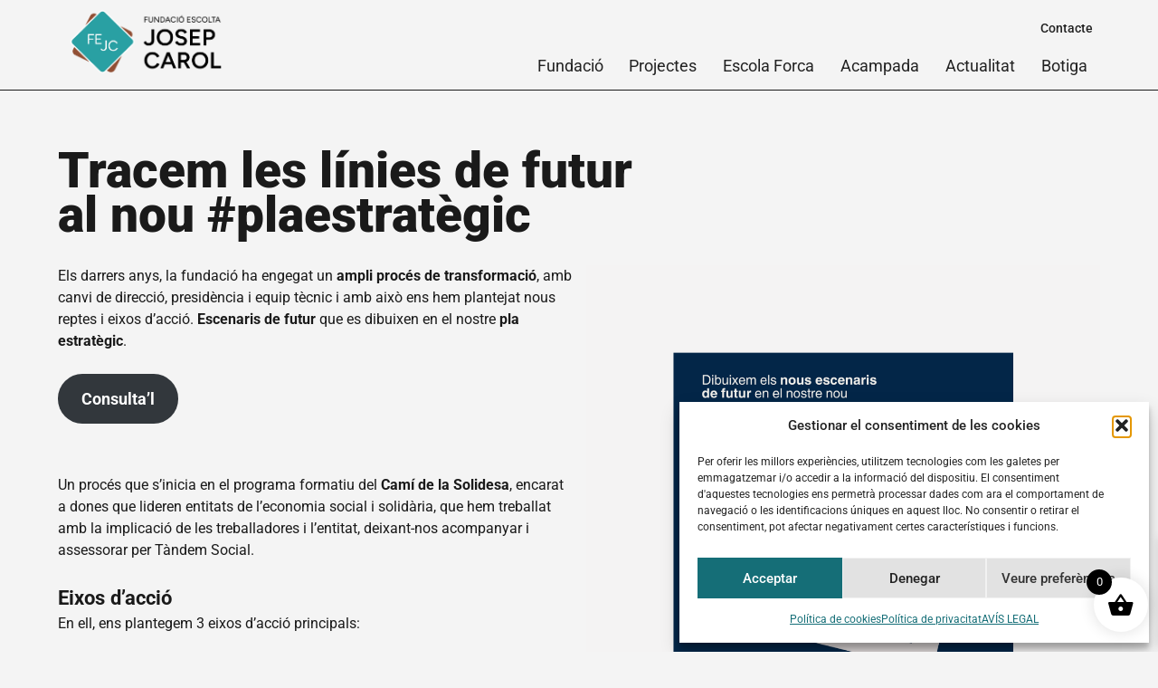

--- FILE ---
content_type: text/html; charset=UTF-8
request_url: https://www.josepcarol.cat/tracem-les-linies-de-futur-al-nou-plaestrategic/
body_size: 21860
content:
<!doctype html>
<html lang="ca">
<head>
	<meta charset="UTF-8">
	<meta name="viewport" content="width=device-width, initial-scale=1">
	<link rel="profile" href="https://gmpg.org/xfn/11">   

	<meta name='robots' content='index, follow, max-image-preview:large, max-snippet:-1, max-video-preview:-1' />

	<!-- This site is optimized with the Yoast SEO plugin v26.6 - https://yoast.com/wordpress/plugins/seo/ -->
	<title>Tracem les línies de futur al nou #plaestratègic - Fundació Escolta Josep Carol</title>
	<link rel="canonical" href="https://www.josepcarol.cat/tracem-les-linies-de-futur-al-nou-plaestrategic/" />
	<meta property="og:locale" content="ca_ES" />
	<meta property="og:type" content="article" />
	<meta property="og:title" content="Tracem les línies de futur al nou #plaestratègic - Fundació Escolta Josep Carol" />
	<meta property="og:description" content="Un canvi de rumb cap a nous reptes i eixos d’acció." />
	<meta property="og:url" content="https://www.josepcarol.cat/tracem-les-linies-de-futur-al-nou-plaestrategic/" />
	<meta property="og:site_name" content="Fundació Escolta Josep Carol" />
	<meta property="article:publisher" content="https://www.facebook.com/fejcarol/" />
	<meta property="article:published_time" content="2024-02-01T12:19:29+00:00" />
	<meta property="article:modified_time" content="2024-04-11T22:51:58+00:00" />
	<meta property="og:image" content="https://www.josepcarol.cat/wp-content/uploads/2024/02/PUBLIS-IG-Memoria-i-Pla-Estrategic-3.png" />
	<meta property="og:image:width" content="1080" />
	<meta property="og:image:height" content="1080" />
	<meta property="og:image:type" content="image/png" />
	<meta name="author" content="Josep Carol" />
	<meta name="twitter:card" content="summary_large_image" />
	<meta name="twitter:creator" content="@josep_carol" />
	<meta name="twitter:site" content="@josep_carol" />
	<meta name="twitter:label1" content="Escrit per" />
	<meta name="twitter:data1" content="Josep Carol" />
	<meta name="twitter:label2" content="Temps estimat de lectura" />
	<meta name="twitter:data2" content="2 minuts" />
	<script type="application/ld+json" class="yoast-schema-graph">{"@context":"https://schema.org","@graph":[{"@type":"Article","@id":"https://www.josepcarol.cat/tracem-les-linies-de-futur-al-nou-plaestrategic/#article","isPartOf":{"@id":"https://www.josepcarol.cat/tracem-les-linies-de-futur-al-nou-plaestrategic/"},"author":{"name":"Josep Carol","@id":"https://www.josepcarol.cat/#/schema/person/639d350639c4833d3d4cd1b80b27cffe"},"headline":"Tracem les línies de futur al nou #plaestratègic","datePublished":"2024-02-01T12:19:29+00:00","dateModified":"2024-04-11T22:51:58+00:00","mainEntityOfPage":{"@id":"https://www.josepcarol.cat/tracem-les-linies-de-futur-al-nou-plaestrategic/"},"wordCount":142,"publisher":{"@id":"https://www.josepcarol.cat/#organization"},"image":{"@id":"https://www.josepcarol.cat/tracem-les-linies-de-futur-al-nou-plaestrategic/#primaryimage"},"thumbnailUrl":"https://www.josepcarol.cat/wp-content/uploads/2024/02/PUBLIS-IG-Memoria-i-Pla-Estrategic-3.png","keywords":["Fundació Escolta Josep Carol"],"articleSection":["Sobre la Fundació"],"inLanguage":"ca"},{"@type":"WebPage","@id":"https://www.josepcarol.cat/tracem-les-linies-de-futur-al-nou-plaestrategic/","url":"https://www.josepcarol.cat/tracem-les-linies-de-futur-al-nou-plaestrategic/","name":"Tracem les línies de futur al nou #plaestratègic - Fundació Escolta Josep Carol","isPartOf":{"@id":"https://www.josepcarol.cat/#website"},"primaryImageOfPage":{"@id":"https://www.josepcarol.cat/tracem-les-linies-de-futur-al-nou-plaestrategic/#primaryimage"},"image":{"@id":"https://www.josepcarol.cat/tracem-les-linies-de-futur-al-nou-plaestrategic/#primaryimage"},"thumbnailUrl":"https://www.josepcarol.cat/wp-content/uploads/2024/02/PUBLIS-IG-Memoria-i-Pla-Estrategic-3.png","datePublished":"2024-02-01T12:19:29+00:00","dateModified":"2024-04-11T22:51:58+00:00","breadcrumb":{"@id":"https://www.josepcarol.cat/tracem-les-linies-de-futur-al-nou-plaestrategic/#breadcrumb"},"inLanguage":"ca","potentialAction":[{"@type":"ReadAction","target":["https://www.josepcarol.cat/tracem-les-linies-de-futur-al-nou-plaestrategic/"]}]},{"@type":"ImageObject","inLanguage":"ca","@id":"https://www.josepcarol.cat/tracem-les-linies-de-futur-al-nou-plaestrategic/#primaryimage","url":"https://www.josepcarol.cat/wp-content/uploads/2024/02/PUBLIS-IG-Memoria-i-Pla-Estrategic-3.png","contentUrl":"https://www.josepcarol.cat/wp-content/uploads/2024/02/PUBLIS-IG-Memoria-i-Pla-Estrategic-3.png","width":1080,"height":1080},{"@type":"BreadcrumbList","@id":"https://www.josepcarol.cat/tracem-les-linies-de-futur-al-nou-plaestrategic/#breadcrumb","itemListElement":[{"@type":"ListItem","position":1,"name":"Home","item":"https://www.josepcarol.cat/"},{"@type":"ListItem","position":2,"name":"Tracem les línies de futur al nou #plaestratègic"}]},{"@type":"WebSite","@id":"https://www.josepcarol.cat/#website","url":"https://www.josepcarol.cat/","name":"Fundació Escolta Josep Carol","description":"La fundació catalana d&#039;escoltisme","publisher":{"@id":"https://www.josepcarol.cat/#organization"},"potentialAction":[{"@type":"SearchAction","target":{"@type":"EntryPoint","urlTemplate":"https://www.josepcarol.cat/?s={search_term_string}"},"query-input":{"@type":"PropertyValueSpecification","valueRequired":true,"valueName":"search_term_string"}}],"inLanguage":"ca"},{"@type":"Organization","@id":"https://www.josepcarol.cat/#organization","name":"Fundació Escolta Josep Carol","url":"https://www.josepcarol.cat/","logo":{"@type":"ImageObject","inLanguage":"ca","@id":"https://www.josepcarol.cat/#/schema/logo/image/","url":"https://www.josepcarol.cat/wp-content/uploads/2024/04/cropped-20240327_NouLogo_Web.png","contentUrl":"https://www.josepcarol.cat/wp-content/uploads/2024/04/cropped-20240327_NouLogo_Web.png","width":841,"height":298,"caption":"Fundació Escolta Josep Carol"},"image":{"@id":"https://www.josepcarol.cat/#/schema/logo/image/"},"sameAs":["https://www.facebook.com/fejcarol/","https://x.com/josep_carol","https://www.instagram.com/fundaciojosepcarol/"]},{"@type":"Person","@id":"https://www.josepcarol.cat/#/schema/person/639d350639c4833d3d4cd1b80b27cffe","name":"Josep Carol","image":{"@type":"ImageObject","inLanguage":"ca","@id":"https://www.josepcarol.cat/#/schema/person/image/","url":"https://secure.gravatar.com/avatar/6c1eda4be98ac99cb5212d36c18c754334480494745cde1ab01ac2f642adf591?s=96&d=mm&r=g","contentUrl":"https://secure.gravatar.com/avatar/6c1eda4be98ac99cb5212d36c18c754334480494745cde1ab01ac2f642adf591?s=96&d=mm&r=g","caption":"Josep Carol"},"url":"https://www.josepcarol.cat/author/josepcarol/"}]}</script>
	<!-- / Yoast SEO plugin. -->


<link rel='dns-prefetch' href='//www.josepcarol.cat' />
<link rel="alternate" type="application/rss+xml" title="Fundació Escolta Josep Carol &raquo; Canal d&#039;informació" href="https://www.josepcarol.cat/feed/" />
<link rel="alternate" type="application/rss+xml" title="Fundació Escolta Josep Carol &raquo; Canal dels comentaris" href="https://www.josepcarol.cat/comments/feed/" />
<link rel="alternate" title="oEmbed (JSON)" type="application/json+oembed" href="https://www.josepcarol.cat/wp-json/oembed/1.0/embed?url=https%3A%2F%2Fwww.josepcarol.cat%2Ftracem-les-linies-de-futur-al-nou-plaestrategic%2F" />
<link rel="alternate" title="oEmbed (XML)" type="text/xml+oembed" href="https://www.josepcarol.cat/wp-json/oembed/1.0/embed?url=https%3A%2F%2Fwww.josepcarol.cat%2Ftracem-les-linies-de-futur-al-nou-plaestrategic%2F&#038;format=xml" />
<style id='wp-img-auto-sizes-contain-inline-css'>
img:is([sizes=auto i],[sizes^="auto," i]){contain-intrinsic-size:3000px 1500px}
/*# sourceURL=wp-img-auto-sizes-contain-inline-css */
</style>
<style id='wp-emoji-styles-inline-css'>

	img.wp-smiley, img.emoji {
		display: inline !important;
		border: none !important;
		box-shadow: none !important;
		height: 1em !important;
		width: 1em !important;
		margin: 0 0.07em !important;
		vertical-align: -0.1em !important;
		background: none !important;
		padding: 0 !important;
	}
/*# sourceURL=wp-emoji-styles-inline-css */
</style>
<link rel='stylesheet' id='wp-block-library-css' href='https://www.josepcarol.cat/wp-includes/css/dist/block-library/style.min.css?ver=6.9' media='all' />
<style id='classic-theme-styles-inline-css'>
/*! This file is auto-generated */
.wp-block-button__link{color:#fff;background-color:#32373c;border-radius:9999px;box-shadow:none;text-decoration:none;padding:calc(.667em + 2px) calc(1.333em + 2px);font-size:1.125em}.wp-block-file__button{background:#32373c;color:#fff;text-decoration:none}
/*# sourceURL=/wp-includes/css/classic-themes.min.css */
</style>
<style id='global-styles-inline-css'>
:root{--wp--preset--aspect-ratio--square: 1;--wp--preset--aspect-ratio--4-3: 4/3;--wp--preset--aspect-ratio--3-4: 3/4;--wp--preset--aspect-ratio--3-2: 3/2;--wp--preset--aspect-ratio--2-3: 2/3;--wp--preset--aspect-ratio--16-9: 16/9;--wp--preset--aspect-ratio--9-16: 9/16;--wp--preset--color--black: #000000;--wp--preset--color--cyan-bluish-gray: #abb8c3;--wp--preset--color--white: #ffffff;--wp--preset--color--pale-pink: #f78da7;--wp--preset--color--vivid-red: #cf2e2e;--wp--preset--color--luminous-vivid-orange: #ff6900;--wp--preset--color--luminous-vivid-amber: #fcb900;--wp--preset--color--light-green-cyan: #7bdcb5;--wp--preset--color--vivid-green-cyan: #00d084;--wp--preset--color--pale-cyan-blue: #8ed1fc;--wp--preset--color--vivid-cyan-blue: #0693e3;--wp--preset--color--vivid-purple: #9b51e0;--wp--preset--gradient--vivid-cyan-blue-to-vivid-purple: linear-gradient(135deg,rgb(6,147,227) 0%,rgb(155,81,224) 100%);--wp--preset--gradient--light-green-cyan-to-vivid-green-cyan: linear-gradient(135deg,rgb(122,220,180) 0%,rgb(0,208,130) 100%);--wp--preset--gradient--luminous-vivid-amber-to-luminous-vivid-orange: linear-gradient(135deg,rgb(252,185,0) 0%,rgb(255,105,0) 100%);--wp--preset--gradient--luminous-vivid-orange-to-vivid-red: linear-gradient(135deg,rgb(255,105,0) 0%,rgb(207,46,46) 100%);--wp--preset--gradient--very-light-gray-to-cyan-bluish-gray: linear-gradient(135deg,rgb(238,238,238) 0%,rgb(169,184,195) 100%);--wp--preset--gradient--cool-to-warm-spectrum: linear-gradient(135deg,rgb(74,234,220) 0%,rgb(151,120,209) 20%,rgb(207,42,186) 40%,rgb(238,44,130) 60%,rgb(251,105,98) 80%,rgb(254,248,76) 100%);--wp--preset--gradient--blush-light-purple: linear-gradient(135deg,rgb(255,206,236) 0%,rgb(152,150,240) 100%);--wp--preset--gradient--blush-bordeaux: linear-gradient(135deg,rgb(254,205,165) 0%,rgb(254,45,45) 50%,rgb(107,0,62) 100%);--wp--preset--gradient--luminous-dusk: linear-gradient(135deg,rgb(255,203,112) 0%,rgb(199,81,192) 50%,rgb(65,88,208) 100%);--wp--preset--gradient--pale-ocean: linear-gradient(135deg,rgb(255,245,203) 0%,rgb(182,227,212) 50%,rgb(51,167,181) 100%);--wp--preset--gradient--electric-grass: linear-gradient(135deg,rgb(202,248,128) 0%,rgb(113,206,126) 100%);--wp--preset--gradient--midnight: linear-gradient(135deg,rgb(2,3,129) 0%,rgb(40,116,252) 100%);--wp--preset--font-size--small: 13px;--wp--preset--font-size--medium: 20px;--wp--preset--font-size--large: 36px;--wp--preset--font-size--x-large: 42px;--wp--preset--spacing--20: 0.44rem;--wp--preset--spacing--30: 0.67rem;--wp--preset--spacing--40: 1rem;--wp--preset--spacing--50: 1.5rem;--wp--preset--spacing--60: 2.25rem;--wp--preset--spacing--70: 3.38rem;--wp--preset--spacing--80: 5.06rem;--wp--preset--shadow--natural: 6px 6px 9px rgba(0, 0, 0, 0.2);--wp--preset--shadow--deep: 12px 12px 50px rgba(0, 0, 0, 0.4);--wp--preset--shadow--sharp: 6px 6px 0px rgba(0, 0, 0, 0.2);--wp--preset--shadow--outlined: 6px 6px 0px -3px rgb(255, 255, 255), 6px 6px rgb(0, 0, 0);--wp--preset--shadow--crisp: 6px 6px 0px rgb(0, 0, 0);}:where(.is-layout-flex){gap: 0.5em;}:where(.is-layout-grid){gap: 0.5em;}body .is-layout-flex{display: flex;}.is-layout-flex{flex-wrap: wrap;align-items: center;}.is-layout-flex > :is(*, div){margin: 0;}body .is-layout-grid{display: grid;}.is-layout-grid > :is(*, div){margin: 0;}:where(.wp-block-columns.is-layout-flex){gap: 2em;}:where(.wp-block-columns.is-layout-grid){gap: 2em;}:where(.wp-block-post-template.is-layout-flex){gap: 1.25em;}:where(.wp-block-post-template.is-layout-grid){gap: 1.25em;}.has-black-color{color: var(--wp--preset--color--black) !important;}.has-cyan-bluish-gray-color{color: var(--wp--preset--color--cyan-bluish-gray) !important;}.has-white-color{color: var(--wp--preset--color--white) !important;}.has-pale-pink-color{color: var(--wp--preset--color--pale-pink) !important;}.has-vivid-red-color{color: var(--wp--preset--color--vivid-red) !important;}.has-luminous-vivid-orange-color{color: var(--wp--preset--color--luminous-vivid-orange) !important;}.has-luminous-vivid-amber-color{color: var(--wp--preset--color--luminous-vivid-amber) !important;}.has-light-green-cyan-color{color: var(--wp--preset--color--light-green-cyan) !important;}.has-vivid-green-cyan-color{color: var(--wp--preset--color--vivid-green-cyan) !important;}.has-pale-cyan-blue-color{color: var(--wp--preset--color--pale-cyan-blue) !important;}.has-vivid-cyan-blue-color{color: var(--wp--preset--color--vivid-cyan-blue) !important;}.has-vivid-purple-color{color: var(--wp--preset--color--vivid-purple) !important;}.has-black-background-color{background-color: var(--wp--preset--color--black) !important;}.has-cyan-bluish-gray-background-color{background-color: var(--wp--preset--color--cyan-bluish-gray) !important;}.has-white-background-color{background-color: var(--wp--preset--color--white) !important;}.has-pale-pink-background-color{background-color: var(--wp--preset--color--pale-pink) !important;}.has-vivid-red-background-color{background-color: var(--wp--preset--color--vivid-red) !important;}.has-luminous-vivid-orange-background-color{background-color: var(--wp--preset--color--luminous-vivid-orange) !important;}.has-luminous-vivid-amber-background-color{background-color: var(--wp--preset--color--luminous-vivid-amber) !important;}.has-light-green-cyan-background-color{background-color: var(--wp--preset--color--light-green-cyan) !important;}.has-vivid-green-cyan-background-color{background-color: var(--wp--preset--color--vivid-green-cyan) !important;}.has-pale-cyan-blue-background-color{background-color: var(--wp--preset--color--pale-cyan-blue) !important;}.has-vivid-cyan-blue-background-color{background-color: var(--wp--preset--color--vivid-cyan-blue) !important;}.has-vivid-purple-background-color{background-color: var(--wp--preset--color--vivid-purple) !important;}.has-black-border-color{border-color: var(--wp--preset--color--black) !important;}.has-cyan-bluish-gray-border-color{border-color: var(--wp--preset--color--cyan-bluish-gray) !important;}.has-white-border-color{border-color: var(--wp--preset--color--white) !important;}.has-pale-pink-border-color{border-color: var(--wp--preset--color--pale-pink) !important;}.has-vivid-red-border-color{border-color: var(--wp--preset--color--vivid-red) !important;}.has-luminous-vivid-orange-border-color{border-color: var(--wp--preset--color--luminous-vivid-orange) !important;}.has-luminous-vivid-amber-border-color{border-color: var(--wp--preset--color--luminous-vivid-amber) !important;}.has-light-green-cyan-border-color{border-color: var(--wp--preset--color--light-green-cyan) !important;}.has-vivid-green-cyan-border-color{border-color: var(--wp--preset--color--vivid-green-cyan) !important;}.has-pale-cyan-blue-border-color{border-color: var(--wp--preset--color--pale-cyan-blue) !important;}.has-vivid-cyan-blue-border-color{border-color: var(--wp--preset--color--vivid-cyan-blue) !important;}.has-vivid-purple-border-color{border-color: var(--wp--preset--color--vivid-purple) !important;}.has-vivid-cyan-blue-to-vivid-purple-gradient-background{background: var(--wp--preset--gradient--vivid-cyan-blue-to-vivid-purple) !important;}.has-light-green-cyan-to-vivid-green-cyan-gradient-background{background: var(--wp--preset--gradient--light-green-cyan-to-vivid-green-cyan) !important;}.has-luminous-vivid-amber-to-luminous-vivid-orange-gradient-background{background: var(--wp--preset--gradient--luminous-vivid-amber-to-luminous-vivid-orange) !important;}.has-luminous-vivid-orange-to-vivid-red-gradient-background{background: var(--wp--preset--gradient--luminous-vivid-orange-to-vivid-red) !important;}.has-very-light-gray-to-cyan-bluish-gray-gradient-background{background: var(--wp--preset--gradient--very-light-gray-to-cyan-bluish-gray) !important;}.has-cool-to-warm-spectrum-gradient-background{background: var(--wp--preset--gradient--cool-to-warm-spectrum) !important;}.has-blush-light-purple-gradient-background{background: var(--wp--preset--gradient--blush-light-purple) !important;}.has-blush-bordeaux-gradient-background{background: var(--wp--preset--gradient--blush-bordeaux) !important;}.has-luminous-dusk-gradient-background{background: var(--wp--preset--gradient--luminous-dusk) !important;}.has-pale-ocean-gradient-background{background: var(--wp--preset--gradient--pale-ocean) !important;}.has-electric-grass-gradient-background{background: var(--wp--preset--gradient--electric-grass) !important;}.has-midnight-gradient-background{background: var(--wp--preset--gradient--midnight) !important;}.has-small-font-size{font-size: var(--wp--preset--font-size--small) !important;}.has-medium-font-size{font-size: var(--wp--preset--font-size--medium) !important;}.has-large-font-size{font-size: var(--wp--preset--font-size--large) !important;}.has-x-large-font-size{font-size: var(--wp--preset--font-size--x-large) !important;}
:where(.wp-block-post-template.is-layout-flex){gap: 1.25em;}:where(.wp-block-post-template.is-layout-grid){gap: 1.25em;}
:where(.wp-block-term-template.is-layout-flex){gap: 1.25em;}:where(.wp-block-term-template.is-layout-grid){gap: 1.25em;}
:where(.wp-block-columns.is-layout-flex){gap: 2em;}:where(.wp-block-columns.is-layout-grid){gap: 2em;}
:root :where(.wp-block-pullquote){font-size: 1.5em;line-height: 1.6;}
/*# sourceURL=global-styles-inline-css */
</style>
<link rel='stylesheet' id='contact-form-7-css' href='https://www.josepcarol.cat/wp-content/plugins/contact-form-7/includes/css/styles.css?ver=6.1.4' media='all' />
<link rel='stylesheet' id='woocommerce-layout-css' href='https://www.josepcarol.cat/wp-content/plugins/woocommerce/assets/css/woocommerce-layout.css?ver=10.4.3' media='all' />
<link rel='stylesheet' id='woocommerce-smallscreen-css' href='https://www.josepcarol.cat/wp-content/plugins/woocommerce/assets/css/woocommerce-smallscreen.css?ver=10.4.3' media='only screen and (max-width: 768px)' />
<link rel='stylesheet' id='woocommerce-general-css' href='https://www.josepcarol.cat/wp-content/plugins/woocommerce/assets/css/woocommerce.css?ver=10.4.3' media='all' />
<style id='woocommerce-inline-inline-css'>
.woocommerce form .form-row .required { visibility: visible; }
/*# sourceURL=woocommerce-inline-inline-css */
</style>
<link rel='stylesheet' id='cmplz-general-css' href='https://www.josepcarol.cat/wp-content/plugins/complianz-gdpr/assets/css/cookieblocker.min.css?ver=1767627038' media='all' />
<link rel='stylesheet' id='xoo-wsc-fonts-css' href='https://www.josepcarol.cat/wp-content/plugins/side-cart-woocommerce/assets/css/xoo-wsc-fonts.css?ver=2.7.2' media='all' />
<link rel='stylesheet' id='xoo-wsc-style-css' href='https://www.josepcarol.cat/wp-content/plugins/side-cart-woocommerce/assets/css/xoo-wsc-style.css?ver=2.7.2' media='all' />
<style id='xoo-wsc-style-inline-css'>




.xoo-wsc-ft-buttons-cont a.xoo-wsc-ft-btn, .xoo-wsc-container .xoo-wsc-btn {
	background-color: #000000;
	color: #ffffff;
	border: 2px solid #ffffff;
	padding: 10px 20px;
}

.xoo-wsc-ft-buttons-cont a.xoo-wsc-ft-btn:hover, .xoo-wsc-container .xoo-wsc-btn:hover {
	background-color: #ffffff;
	color: #000000;
	border: 2px solid #000000;
}

 

.xoo-wsc-footer{
	background-color: #ffffff;
	color: #000000;
	padding: 10px 20px;
	box-shadow: 0 -5px 10px #0000001a;
}

.xoo-wsc-footer, .xoo-wsc-footer a, .xoo-wsc-footer .amount{
	font-size: 18px;
}

.xoo-wsc-btn .amount{
	color: #ffffff}

.xoo-wsc-btn:hover .amount{
	color: #000000;
}

.xoo-wsc-ft-buttons-cont{
	grid-template-columns: auto;
}

.xoo-wsc-basket{
	bottom: 12px;
	right: 1px;
	background-color: #ffffff;
	color: #000000;
	box-shadow: 0px 0px 15px 2px #0000001a;
	border-radius: 50%;
	display: flex;
	width: 60px;
	height: 60px;
}


.xoo-wsc-bki{
	font-size: 30px}

.xoo-wsc-items-count{
	top: -9px;
	left: -8px;
}

.xoo-wsc-items-count, .xoo-wsch-items-count{
	background-color: #000000;
	color: #ffffff;
}

.xoo-wsc-container, .xoo-wsc-slider{
	max-width: 365px;
	right: -365px;
	top: 0;bottom: 0;
	bottom: 0;
	font-family: }


.xoo-wsc-cart-active .xoo-wsc-container, .xoo-wsc-slider-active .xoo-wsc-slider{
	right: 0;
}


.xoo-wsc-cart-active .xoo-wsc-basket{
	right: 365px;
}

.xoo-wsc-slider{
	right: -365px;
}

span.xoo-wsch-close {
    font-size: 16px;
}

	.xoo-wsch-top{
		justify-content: center;
	}
	span.xoo-wsch-close {
	    right: 10px;
	}

.xoo-wsch-text{
	font-size: 20px;
}

.xoo-wsc-header{
	color: #000000;
	background-color: #ffffff;
	border-bottom: 2px solid #eee;
	padding: 15px 15px;
}


.xoo-wsc-body{
	background-color: #f8f9fa;
}

.xoo-wsc-products:not(.xoo-wsc-pattern-card), .xoo-wsc-products:not(.xoo-wsc-pattern-card) span.amount, .xoo-wsc-products:not(.xoo-wsc-pattern-card) a{
	font-size: 16px;
	color: #000000;
}

.xoo-wsc-products:not(.xoo-wsc-pattern-card) .xoo-wsc-product{
	padding: 10px 15px;
	margin: 10px 15px;
	border-radius: 5px;
	box-shadow: 0 2px 2px #00000005;
	background-color: #ffffff;
}

.xoo-wsc-sum-col{
	justify-content: center;
}


/** Shortcode **/
.xoo-wsc-sc-count{
	background-color: #000000;
	color: #ffffff;
}

.xoo-wsc-sc-bki{
	font-size: 28px;
	color: #000000;
}
.xoo-wsc-sc-cont{
	color: #000000;
}


.xoo-wsc-product dl.variation {
	display: block;
}


.xoo-wsc-product-cont{
	padding: 10px 10px;
}

.xoo-wsc-products:not(.xoo-wsc-pattern-card) .xoo-wsc-img-col{
	width: 28%;
}

.xoo-wsc-pattern-card .xoo-wsc-img-col img{
	max-width: 100%;
	height: auto;
}

.xoo-wsc-products:not(.xoo-wsc-pattern-card) .xoo-wsc-sum-col{
	width: 72%;
}

.xoo-wsc-pattern-card .xoo-wsc-product-cont{
	width: 50% 
}

@media only screen and (max-width: 600px) {
	.xoo-wsc-pattern-card .xoo-wsc-product-cont  {
		width: 50%;
	}
}


.xoo-wsc-pattern-card .xoo-wsc-product{
	border: 0;
	box-shadow: 0px 10px 15px -12px #0000001a;
}


.xoo-wsc-sm-front{
	background-color: #eee;
}
.xoo-wsc-pattern-card, .xoo-wsc-sm-front{
	border-bottom-left-radius: 5px;
	border-bottom-right-radius: 5px;
}
.xoo-wsc-pattern-card, .xoo-wsc-img-col img, .xoo-wsc-img-col, .xoo-wsc-sm-back-cont{
	border-top-left-radius: 5px;
	border-top-right-radius: 5px;
}
.xoo-wsc-sm-back{
	background-color: #fff;
}
.xoo-wsc-pattern-card, .xoo-wsc-pattern-card a, .xoo-wsc-pattern-card .amount{
	font-size: 16px;
}

.xoo-wsc-sm-front, .xoo-wsc-sm-front a, .xoo-wsc-sm-front .amount{
	color: #000;
}

.xoo-wsc-sm-back, .xoo-wsc-sm-back a, .xoo-wsc-sm-back .amount{
	color: #000;
}


.magictime {
    animation-duration: 0.5s;
}



span.xoo-wsch-items-count{
	height: 20px;
	line-height: 20px;
	width: 20px;
}

span.xoo-wsch-icon{
	font-size: 30px
}

.xoo-wsc-smr-del{
	font-size: 16px
}
/*# sourceURL=xoo-wsc-style-inline-css */
</style>
<link rel='stylesheet' id='fundacioescolta-style-css' href='https://www.josepcarol.cat/wp-content/themes/fe-1.0.8/style.css?ver=1.0.8' media='all' />
<link rel='stylesheet' id='josepcarol-css' href='https://www.josepcarol.cat/wp-content/themes/fe-1.0.8/css/josepcarol.css?ver=1.0.8' media='all' />
<link rel='stylesheet' id='dashicons-css' href='https://www.josepcarol.cat/wp-includes/css/dashicons.min.css?ver=6.9' media='all' />
<link rel='stylesheet' id='elementor-frontend-css' href='https://www.josepcarol.cat/wp-content/plugins/elementor/assets/css/frontend.min.css?ver=3.34.0' media='all' />
<link rel='stylesheet' id='elementor-post-3855-css' href='https://www.josepcarol.cat/wp-content/uploads/elementor/css/post-3855.css?ver=1768298614' media='all' />
<link rel='stylesheet' id='elementor-gf-local-roboto-css' href='https://www.josepcarol.cat/wp-content/uploads/elementor/google-fonts/css/roboto.css?ver=1742901401' media='all' />
<link rel='stylesheet' id='elementor-gf-local-robotoslab-css' href='https://www.josepcarol.cat/wp-content/uploads/elementor/google-fonts/css/robotoslab.css?ver=1742901405' media='all' />
<link rel="https://api.w.org/" href="https://www.josepcarol.cat/wp-json/" /><link rel="alternate" title="JSON" type="application/json" href="https://www.josepcarol.cat/wp-json/wp/v2/posts/4049" /><link rel="EditURI" type="application/rsd+xml" title="RSD" href="https://www.josepcarol.cat/xmlrpc.php?rsd" />
<meta name="generator" content="WordPress 6.9" />
<meta name="generator" content="WooCommerce 10.4.3" />
<link rel='shortlink' href='https://www.josepcarol.cat/?p=4049' />
<script type="text/javascript">
(function(url){
	if(/(?:Chrome\/26\.0\.1410\.63 Safari\/537\.31|WordfenceTestMonBot)/.test(navigator.userAgent)){ return; }
	var addEvent = function(evt, handler) {
		if (window.addEventListener) {
			document.addEventListener(evt, handler, false);
		} else if (window.attachEvent) {
			document.attachEvent('on' + evt, handler);
		}
	};
	var removeEvent = function(evt, handler) {
		if (window.removeEventListener) {
			document.removeEventListener(evt, handler, false);
		} else if (window.detachEvent) {
			document.detachEvent('on' + evt, handler);
		}
	};
	var evts = 'contextmenu dblclick drag dragend dragenter dragleave dragover dragstart drop keydown keypress keyup mousedown mousemove mouseout mouseover mouseup mousewheel scroll'.split(' ');
	var logHuman = function() {
		if (window.wfLogHumanRan) { return; }
		window.wfLogHumanRan = true;
		var wfscr = document.createElement('script');
		wfscr.type = 'text/javascript';
		wfscr.async = true;
		wfscr.src = url + '&r=' + Math.random();
		(document.getElementsByTagName('head')[0]||document.getElementsByTagName('body')[0]).appendChild(wfscr);
		for (var i = 0; i < evts.length; i++) {
			removeEvent(evts[i], logHuman);
		}
	};
	for (var i = 0; i < evts.length; i++) {
		addEvent(evts[i], logHuman);
	}
})('//www.josepcarol.cat/?wordfence_lh=1&hid=47DB8371F0C8017023B8E3E35EB66905');
</script>			<style>.cmplz-hidden {
					display: none !important;
				}</style><script src="https://sis-t.redsys.es:25443/sis/NC/sandbox/redsysV3.js"></script>	<noscript><style>.woocommerce-product-gallery{ opacity: 1 !important; }</style></noscript>
	<meta name="generator" content="Elementor 3.34.0; features: e_font_icon_svg, additional_custom_breakpoints; settings: css_print_method-external, google_font-enabled, font_display-swap">
<script id="mcjs">!function(c,h,i,m,p){m=c.createElement(h),p=c.getElementsByTagName(h)[0],m.async=1,m.src=i,p.parentNode.insertBefore(m,p)}(document,"script","https://chimpstatic.com/mcjs-connected/js/users/08f57ee8cc31472c9cef9f038/92a136cba774a4ceef369a682.js");</script>
			<style>
				.e-con.e-parent:nth-of-type(n+4):not(.e-lazyloaded):not(.e-no-lazyload),
				.e-con.e-parent:nth-of-type(n+4):not(.e-lazyloaded):not(.e-no-lazyload) * {
					background-image: none !important;
				}
				@media screen and (max-height: 1024px) {
					.e-con.e-parent:nth-of-type(n+3):not(.e-lazyloaded):not(.e-no-lazyload),
					.e-con.e-parent:nth-of-type(n+3):not(.e-lazyloaded):not(.e-no-lazyload) * {
						background-image: none !important;
					}
				}
				@media screen and (max-height: 640px) {
					.e-con.e-parent:nth-of-type(n+2):not(.e-lazyloaded):not(.e-no-lazyload),
					.e-con.e-parent:nth-of-type(n+2):not(.e-lazyloaded):not(.e-no-lazyload) * {
						background-image: none !important;
					}
				}
			</style>
			<link rel="icon" href="https://www.josepcarol.cat/wp-content/uploads/2024/04/cropped-Logo-simplificat-32x32.png" sizes="32x32" />
<link rel="icon" href="https://www.josepcarol.cat/wp-content/uploads/2024/04/cropped-Logo-simplificat-192x192.png" sizes="192x192" />
<link rel="apple-touch-icon" href="https://www.josepcarol.cat/wp-content/uploads/2024/04/cropped-Logo-simplificat-180x180.png" />
<meta name="msapplication-TileImage" content="https://www.josepcarol.cat/wp-content/uploads/2024/04/cropped-Logo-simplificat-270x270.png" />
</head>
<meta content="lleure educatiu, curs monitors, lleure, escolotisme, formació, serveis socioeducatius, Escoltes Catalans, valors, educació lleure" name="keywords">
<body class="wp-singular post-template-default single single-post postid-4049 single-format-standard wp-custom-logo wp-theme-fe-108 theme-fe-1.0.8 woocommerce-no-js eio-default ally-default elementor-default elementor-kit-3855">


<div id="page" class="site">
                <div class="only-desktop">
                    <div class="menu-xarxes"><ul id="menu-top-menu" class="menu"><li id="menu-item-628" class="amagar menu-item menu-item-type-custom menu-item-object-custom menu-item-has-children menu-item-628"><a href="#">Col·labora</a>
<ul class="sub-menu">
	<li id="menu-item-631" class="menu-item menu-item-type-post_type menu-item-object-page menu-item-631"><a href="https://www.josepcarol.cat/sol%c2%b7licita-el-teu-curs-a-mida/">Sol·licita el teu curs a mida</a></li>
	<li id="menu-item-629" class="menu-item menu-item-type-post_type menu-item-object-page menu-item-629"><a href="https://www.josepcarol.cat/sol%c2%b7licita-un-projecte-educatiu-a-mida/">Sol·licita un projecte a mida </a></li>
	<li id="menu-item-630" class="menu-item menu-item-type-post_type menu-item-object-page menu-item-630"><a href="https://www.josepcarol.cat/inclou-el-teu-terreny-a-la-xarxa-dacampada/">Inclou el teu terreny a la xarxa d’acampada</a></li>
</ul>
</li>
<li id="menu-item-45" class="menu-item menu-item-type-post_type menu-item-object-page menu-item-45"><a href="https://www.josepcarol.cat/contacte/">Contacte</a></li>
<li id="menu-item-43" class="bulleti-menu amagar menu-item menu-item-type-post_type menu-item-object-page menu-item-43"><a href="https://www.josepcarol.cat/bulleti/">Bulletí</a></li>
</ul></div>                </div>

	<a class="skip-link screen-reader-text" href="#primary">Skip to content</a>

	<header id="masthead" class="site-header">
		<div class="site-branding">
			<a href="https://www.josepcarol.cat/" class="custom-logo-link" rel="home"><img fetchpriority="high" width="841" height="298" src="https://www.josepcarol.cat/wp-content/uploads/2024/04/cropped-20240327_NouLogo_Web.png" class="custom-logo" alt="Fundació Escolta Josep Carol" decoding="async" srcset="https://www.josepcarol.cat/wp-content/uploads/2024/04/cropped-20240327_NouLogo_Web.png 841w, https://www.josepcarol.cat/wp-content/uploads/2024/04/cropped-20240327_NouLogo_Web-600x213.png 600w, https://www.josepcarol.cat/wp-content/uploads/2024/04/cropped-20240327_NouLogo_Web-768x272.png 768w" sizes="(max-width: 841px) 100vw, 841px" /></a>		</div><!-- .site-branding -->



        <!-- #site-navigation -->
        <div class="only-desktop">

                      
                        <div class="menu-desktop"><ul id="menu-menu-principal" class="menu"><li id="menu-item-4531" class="menu-item menu-item-type-custom menu-item-object-custom menu-item-has-children menu-item-4531"><a href="#">Fundació</a>
<ul class="sub-menu">
	<li id="menu-item-426" class="menu-item menu-item-type-post_type menu-item-object-page menu-item-426"><a href="https://www.josepcarol.cat/missio-visio-i-valors/">El nostre projecte</a></li>
	<li id="menu-item-423" class="menu-item menu-item-type-post_type menu-item-object-page menu-item-423"><a href="https://www.josepcarol.cat/qui-som/">Qui som</a></li>
	<li id="menu-item-427" class="menu-item menu-item-type-post_type menu-item-object-page menu-item-427"><a href="https://www.josepcarol.cat/la-historia/">Història de la  Fundació</a></li>
	<li id="menu-item-2699" class="menu-item menu-item-type-post_type menu-item-object-page menu-item-2699"><a href="https://www.josepcarol.cat/fem-xarxa-2/">Fem xarxa</a></li>
	<li id="menu-item-863" class="menu-item menu-item-type-post_type menu-item-object-page menu-item-863"><a href="https://www.josepcarol.cat/transparencia/">Transparència</a></li>
	<li id="menu-item-4644" class="menu-item menu-item-type-post_type menu-item-object-page menu-item-4644"><a href="https://www.josepcarol.cat/col%c2%b7labora/">Fes un donatiu </a></li>
	<li id="menu-item-424" class="menu-item menu-item-type-post_type menu-item-object-page menu-item-424"><a href="https://www.josepcarol.cat/escoltes-catalans/">Escoltes Catalans</a></li>
</ul>
</li>
<li id="menu-item-4354" class="menu-item menu-item-type-custom menu-item-object-custom menu-item-has-children menu-item-4354"><a href="#">Projectes</a>
<ul class="sub-menu">
	<li id="menu-item-4349" class="menu-item menu-item-type-post_type menu-item-object-page menu-item-4349"><a href="https://www.josepcarol.cat/quico-sabate/">Quico Sabaté</a></li>
	<li id="menu-item-4204" class="menu-item menu-item-type-post_type menu-item-object-serveis menu-item-4204"><a href="https://www.josepcarol.cat/serveis/camps-de-treball-fundacio-escolta-josep-carol/">Camps de treball</a></li>
	<li id="menu-item-4350" class="menu-item menu-item-type-post_type menu-item-object-page menu-item-4350"><a href="https://www.josepcarol.cat/dinamitzacio-infantil-i-juvenil/">Dinamització</a></li>
	<li id="menu-item-6193" class="menu-item menu-item-type-post_type menu-item-object-page menu-item-6193"><a href="https://www.josepcarol.cat/promocio-del-bon-tracte/">Promoció del bon tracte</a></li>
</ul>
</li>
<li id="menu-item-4533" class="menu-item menu-item-type-custom menu-item-object-custom menu-item-has-children menu-item-4533"><a href="#">Escola Forca</a>
<ul class="sub-menu">
	<li id="menu-item-808" class="menu-item menu-item-type-post_type menu-item-object-page menu-item-808"><a href="https://www.josepcarol.cat/escola-forca-2/">Coneix l&#8217;Escola Forca</a></li>
	<li id="menu-item-568" class="menu-item menu-item-type-post_type_archive menu-item-object-formacions menu-item-568"><a href="https://www.josepcarol.cat/formacions/">Formacions</a></li>
	<li id="menu-item-623" class="menu-item menu-item-type-post_type menu-item-object-page menu-item-623"><a href="https://www.josepcarol.cat/formacio-lleure/">Catàleg formatiu</a></li>
	<li id="menu-item-718" class="menu-item menu-item-type-custom menu-item-object-custom menu-item-718"><a href="https://www.josepcarol.cat/preguntes-frequents/">Preguntes freqüents</a></li>
	<li id="menu-item-1737" class="menu-item menu-item-type-custom menu-item-object-custom menu-item-1737"><a target="_blank" href="https://moodleforca.josepcarol.cat/login/index.php">Espai intern</a></li>
</ul>
</li>
<li id="menu-item-4535" class="menu-item menu-item-type-custom menu-item-object-custom menu-item-has-children menu-item-4535"><a href="#">Acampada</a>
<ul class="sub-menu">
	<li id="menu-item-602" class="menu-item menu-item-type-post_type menu-item-object-page menu-item-602"><a href="https://www.josepcarol.cat/que-es-acampada/">Coneix Acampada</a></li>
	<li id="menu-item-40" class="menu-item menu-item-type-post_type menu-item-object-page menu-item-40"><a href="https://www.josepcarol.cat/acampada/">Terrenys</a></li>
	<li id="menu-item-603" class="menu-item menu-item-type-post_type menu-item-object-page menu-item-603"><a href="https://www.josepcarol.cat/funcionament/">Normativa</a></li>
	<li id="menu-item-719" class="menu-item menu-item-type-custom menu-item-object-custom menu-item-719"><a href="https://www.josepcarol.cat/preguntes-frequents/">Preguntes freqüents</a></li>
</ul>
</li>
<li id="menu-item-4537" class="menu-item menu-item-type-post_type menu-item-object-page menu-item-4537"><a href="https://www.josepcarol.cat/actualitat/">Actualitat</a></li>
<li id="menu-item-4538" class="menu-item menu-item-type-post_type menu-item-object-page menu-item-4538"><a href="https://www.josepcarol.cat/botiga/">Botiga</a></li>
</ul></div>  
       
        </div>
            <!-- The overlay -->
        <div id="myNav" class="overlay only-mobile">

            <!-- Button to close the overlay navigation -->
            <a href="javascript:void(0)" class="closebtn" onclick="closeNav()">&times;</a>

            <!-- Overlay content -->
                <div class="overlay-content">
                              <!-- .site-branding -->
                    
                    <nav id="nav" class="nav" role="navigation"> 
                        <div class="menu-desktop"><ul id="menu-menu-principal-1" class="menu"><li class="menu-item menu-item-type-custom menu-item-object-custom menu-item-has-children menu-item-4531"><a href="#">Fundació</a>
<ul class="sub-menu">
	<li class="menu-item menu-item-type-post_type menu-item-object-page menu-item-426"><a href="https://www.josepcarol.cat/missio-visio-i-valors/">El nostre projecte</a></li>
	<li class="menu-item menu-item-type-post_type menu-item-object-page menu-item-423"><a href="https://www.josepcarol.cat/qui-som/">Qui som</a></li>
	<li class="menu-item menu-item-type-post_type menu-item-object-page menu-item-427"><a href="https://www.josepcarol.cat/la-historia/">Història de la  Fundació</a></li>
	<li class="menu-item menu-item-type-post_type menu-item-object-page menu-item-2699"><a href="https://www.josepcarol.cat/fem-xarxa-2/">Fem xarxa</a></li>
	<li class="menu-item menu-item-type-post_type menu-item-object-page menu-item-863"><a href="https://www.josepcarol.cat/transparencia/">Transparència</a></li>
	<li class="menu-item menu-item-type-post_type menu-item-object-page menu-item-4644"><a href="https://www.josepcarol.cat/col%c2%b7labora/">Fes un donatiu </a></li>
	<li class="menu-item menu-item-type-post_type menu-item-object-page menu-item-424"><a href="https://www.josepcarol.cat/escoltes-catalans/">Escoltes Catalans</a></li>
</ul>
</li>
<li class="menu-item menu-item-type-custom menu-item-object-custom menu-item-has-children menu-item-4354"><a href="#">Projectes</a>
<ul class="sub-menu">
	<li class="menu-item menu-item-type-post_type menu-item-object-page menu-item-4349"><a href="https://www.josepcarol.cat/quico-sabate/">Quico Sabaté</a></li>
	<li class="menu-item menu-item-type-post_type menu-item-object-serveis menu-item-4204"><a href="https://www.josepcarol.cat/serveis/camps-de-treball-fundacio-escolta-josep-carol/">Camps de treball</a></li>
	<li class="menu-item menu-item-type-post_type menu-item-object-page menu-item-4350"><a href="https://www.josepcarol.cat/dinamitzacio-infantil-i-juvenil/">Dinamització</a></li>
	<li class="menu-item menu-item-type-post_type menu-item-object-page menu-item-6193"><a href="https://www.josepcarol.cat/promocio-del-bon-tracte/">Promoció del bon tracte</a></li>
</ul>
</li>
<li class="menu-item menu-item-type-custom menu-item-object-custom menu-item-has-children menu-item-4533"><a href="#">Escola Forca</a>
<ul class="sub-menu">
	<li class="menu-item menu-item-type-post_type menu-item-object-page menu-item-808"><a href="https://www.josepcarol.cat/escola-forca-2/">Coneix l&#8217;Escola Forca</a></li>
	<li class="menu-item menu-item-type-post_type_archive menu-item-object-formacions menu-item-568"><a href="https://www.josepcarol.cat/formacions/">Formacions</a></li>
	<li class="menu-item menu-item-type-post_type menu-item-object-page menu-item-623"><a href="https://www.josepcarol.cat/formacio-lleure/">Catàleg formatiu</a></li>
	<li class="menu-item menu-item-type-custom menu-item-object-custom menu-item-718"><a href="https://www.josepcarol.cat/preguntes-frequents/">Preguntes freqüents</a></li>
	<li class="menu-item menu-item-type-custom menu-item-object-custom menu-item-1737"><a target="_blank" href="https://moodleforca.josepcarol.cat/login/index.php">Espai intern</a></li>
</ul>
</li>
<li class="menu-item menu-item-type-custom menu-item-object-custom menu-item-has-children menu-item-4535"><a href="#">Acampada</a>
<ul class="sub-menu">
	<li class="menu-item menu-item-type-post_type menu-item-object-page menu-item-602"><a href="https://www.josepcarol.cat/que-es-acampada/">Coneix Acampada</a></li>
	<li class="menu-item menu-item-type-post_type menu-item-object-page menu-item-40"><a href="https://www.josepcarol.cat/acampada/">Terrenys</a></li>
	<li class="menu-item menu-item-type-post_type menu-item-object-page menu-item-603"><a href="https://www.josepcarol.cat/funcionament/">Normativa</a></li>
	<li class="menu-item menu-item-type-custom menu-item-object-custom menu-item-719"><a href="https://www.josepcarol.cat/preguntes-frequents/">Preguntes freqüents</a></li>
</ul>
</li>
<li class="menu-item menu-item-type-post_type menu-item-object-page menu-item-4537"><a href="https://www.josepcarol.cat/actualitat/">Actualitat</a></li>
<li class="menu-item menu-item-type-post_type menu-item-object-page menu-item-4538"><a href="https://www.josepcarol.cat/botiga/">Botiga</a></li>
</ul></div>  
                        <div class="menu-xarxes"><ul id="menu-top-menu-1" class="menu"><li class="amagar menu-item menu-item-type-custom menu-item-object-custom menu-item-has-children menu-item-628"><a href="#">Col·labora</a>
<ul class="sub-menu">
	<li class="menu-item menu-item-type-post_type menu-item-object-page menu-item-631"><a href="https://www.josepcarol.cat/sol%c2%b7licita-el-teu-curs-a-mida/">Sol·licita el teu curs a mida</a></li>
	<li class="menu-item menu-item-type-post_type menu-item-object-page menu-item-629"><a href="https://www.josepcarol.cat/sol%c2%b7licita-un-projecte-educatiu-a-mida/">Sol·licita un projecte a mida </a></li>
	<li class="menu-item menu-item-type-post_type menu-item-object-page menu-item-630"><a href="https://www.josepcarol.cat/inclou-el-teu-terreny-a-la-xarxa-dacampada/">Inclou el teu terreny a la xarxa d’acampada</a></li>
</ul>
</li>
<li class="menu-item menu-item-type-post_type menu-item-object-page menu-item-45"><a href="https://www.josepcarol.cat/contacte/">Contacte</a></li>
<li class="bulleti-menu amagar menu-item menu-item-type-post_type menu-item-object-page menu-item-43"><a href="https://www.josepcarol.cat/bulleti/">Bulletí</a></li>
</ul></div>                    
                    </nav> 
                    
                </div>

        </div>

        <!-- Use any element to open/show the overlay navigation menu -->
        <span class="only-mobile" style="font-size:30px;cursor:pointer;padding-right:25px;" onclick="openNav()">&#9776;</span>

        
	</header><!-- #masthead -->

	<main id="primary" class="site-main single-projectes">

		

<header class="entry-header header-global">
    <h1 class="entry-title"> Tracem les línies de futur al nou #plaestratègic</h1></header><!-- .entry-header -->

<div class="entry-content page">

    <article id="post-4049" class="post-4049 post type-post status-publish format-standard has-post-thumbnail hentry category-sobre-la-fundacio tag-fundacio-escolta-josep-carol">
      <div class="contingut">
<p>Els darrers anys, la fundació ha engegat un <strong>ampli procés de transformació</strong>, amb canvi de direcció, presidència i equip tècnic i amb això ens hem plantejat nous reptes i eixos d’acció. <strong>Escenaris de futur</strong> que es dibuixen en el nostre <strong>pla estratègic</strong>.&nbsp;</p>



<div class="wp-block-buttons is-layout-flex wp-block-buttons-is-layout-flex">
<div class="wp-block-button"><a class="wp-block-button__link has-white-color has-text-color has-link-color has-text-align-center wp-element-button" href="https://www.josepcarol.cat/wp-content/uploads/2023/11/Pla-estrategic-7.pdf"><strong>Consulta&#8217;l</strong></a></div>
</div>



<div style="height:56px" aria-hidden="true" class="wp-block-spacer"></div>



<p>Un procés que s’inicia en el programa formatiu del <strong>Camí de la Solidesa</strong>, encarat a dones que lideren entitats de l’economia social i solidària, que hem treballat amb la implicació de les treballadores i l&#8217;entitat, deixant-nos acompanyar i assessorar per Tàndem Social. </p>



<h4 class="wp-block-heading">Eixos d&#8217;acció </h4>



<p>En ell, ens plantegem 3 eixos d’acció principals:</p>



<figure class="wp-block-image size-full"><img decoding="async" width="1080" height="864" src="https://www.josepcarol.cat/wp-content/uploads/2024/02/PUBLIS-IG-Memoria-i-Pla-Estrategic-2.png" alt="" class="wp-image-4053" srcset="https://www.josepcarol.cat/wp-content/uploads/2024/02/PUBLIS-IG-Memoria-i-Pla-Estrategic-2.png 1080w, https://www.josepcarol.cat/wp-content/uploads/2024/02/PUBLIS-IG-Memoria-i-Pla-Estrategic-2-600x480.png 600w, https://www.josepcarol.cat/wp-content/uploads/2024/02/PUBLIS-IG-Memoria-i-Pla-Estrategic-2-768x614.png 768w" sizes="(max-width: 1080px) 100vw, 1080px" /></figure>



<h4 class="wp-block-heading">Els 6 reptes </h4>



<p>En base a aquests 3 eixos, al pla estratègic s’hi concreten els 6 reptes que entomem de cara als propers 3 anys:</p>



<figure class="wp-block-image size-full"><img decoding="async" width="1080" height="729" src="https://www.josepcarol.cat/wp-content/uploads/2024/02/PUBLIS-IG-Memoria-i-Pla-Estrategic-1.png" alt="" class="wp-image-4054" srcset="https://www.josepcarol.cat/wp-content/uploads/2024/02/PUBLIS-IG-Memoria-i-Pla-Estrategic-1.png 1080w, https://www.josepcarol.cat/wp-content/uploads/2024/02/PUBLIS-IG-Memoria-i-Pla-Estrategic-1-600x405.png 600w, https://www.josepcarol.cat/wp-content/uploads/2024/02/PUBLIS-IG-Memoria-i-Pla-Estrategic-1-768x518.png 768w" sizes="(max-width: 1080px) 100vw, 1080px" /></figure>
</div>
            <div class="imatge"><img src="https://www.josepcarol.cat/wp-content/uploads/2024/02/PUBLIS-IG-Memoria-i-Pla-Estrategic-3.png"></div>
          </article>

</div>
<div class="entry-content page">
    </div>


</article><!-- #post-4049 -->
	

	</main><!-- #main -->


<div class="logos-footer">
        <div class="entry-content page">
                                                <div class="">
<div class="wp-block-columns is-layout-flex wp-container-core-columns-is-layout-9d6595d7 wp-block-columns-is-layout-flex">
<div class="wp-block-column is-layout-flow wp-block-column-is-layout-flow" style="flex-basis:100%"><div class="wp-widget-group__inner-blocks">
<div class="wp-block-columns is-layout-flex wp-container-core-columns-is-layout-9d6595d7 wp-block-columns-is-layout-flex">
<div class="wp-block-column columna-logos-footer is-layout-flow wp-block-column-is-layout-flow">
<div style="height:100px" aria-hidden="true" class="wp-block-spacer"></div>


<div class="wp-block-image">
<figure class="alignright size-full is-resized"><img loading="lazy" decoding="async" width="884" height="995" src="https://www.josepcarol.cat/wp-content/uploads/2025/10/Segell.png" alt="" class="wp-image-6060" style="width:undefinedpx;height:80px" srcset="https://www.josepcarol.cat/wp-content/uploads/2025/10/Segell.png 884w, https://www.josepcarol.cat/wp-content/uploads/2025/10/Segell-533x600.png 533w, https://www.josepcarol.cat/wp-content/uploads/2025/10/Segell-768x864.png 768w, https://www.josepcarol.cat/wp-content/uploads/2025/10/Segell-600x675.png 600w" sizes="(max-width: 884px) 100vw, 884px" /></figure>
</div>


<figure class="wp-block-image size-large"><img loading="lazy" decoding="async" width="1800" height="461" src="https://www.josepcarol.cat/wp-content/uploads/2025/10/AJBCN_Sign_Com_Negre_Transparent-1-1800x461.png" alt="" class="wp-image-6187" srcset="https://www.josepcarol.cat/wp-content/uploads/2025/10/AJBCN_Sign_Com_Negre_Transparent-1-1800x461.png 1800w, https://www.josepcarol.cat/wp-content/uploads/2025/10/AJBCN_Sign_Com_Negre_Transparent-1-600x154.png 600w, https://www.josepcarol.cat/wp-content/uploads/2025/10/AJBCN_Sign_Com_Negre_Transparent-1-768x197.png 768w, https://www.josepcarol.cat/wp-content/uploads/2025/10/AJBCN_Sign_Com_Negre_Transparent-1-1536x393.png 1536w, https://www.josepcarol.cat/wp-content/uploads/2025/10/AJBCN_Sign_Com_Negre_Transparent-1-2048x525.png 2048w" sizes="(max-width: 1800px) 100vw, 1800px" /></figure>



<p class="has-text-align-right"></p>
</div>
</div>
</div></div>
</div>
</div><div class=""><p class="itemEU">Sitio web financiado por la Unión Europea<br>- NextGenerationEU</p>
<figure class="wp-block-image size-large"><img loading="lazy" decoding="async" width="1024" height="296" src="https://www.josepcarol.cat/wp-content/uploads/2023/11/ES-Financiado-por-la-Union-Europea_BLACK-Outline-1024x296.png" alt="" class="wp-image-3904 itemEU" srcset="https://www.josepcarol.cat/wp-content/uploads/2023/11/ES-Financiado-por-la-Union-Europea_BLACK-Outline-1024x296.png 1024w, https://www.josepcarol.cat/wp-content/uploads/2023/11/ES-Financiado-por-la-Union-Europea_BLACK-Outline-600x174.png 600w, https://www.josepcarol.cat/wp-content/uploads/2023/11/ES-Financiado-por-la-Union-Europea_BLACK-Outline-1800x521.png 1800w, https://www.josepcarol.cat/wp-content/uploads/2023/11/ES-Financiado-por-la-Union-Europea_BLACK-Outline-300x87.png 300w, https://www.josepcarol.cat/wp-content/uploads/2023/11/ES-Financiado-por-la-Union-Europea_BLACK-Outline-768x222.png 768w, https://www.josepcarol.cat/wp-content/uploads/2023/11/ES-Financiado-por-la-Union-Europea_BLACK-Outline-1536x444.png 1536w, https://www.josepcarol.cat/wp-content/uploads/2023/11/ES-Financiado-por-la-Union-Europea_BLACK-Outline-2048x592.png 2048w" sizes="(max-width: 1024px) 100vw, 1024px" /></figure></div><div class="">
<figure class="wp-block-image size-large"><img loading="lazy" decoding="async" width="1024" height="206" src="https://www.josepcarol.cat/wp-content/uploads/2023/11/Logo-PRTR-tres-li╠uneas_NEGRO-1-e1701255393632-1024x206.png" alt="" class="wp-image-3905 itemEU" srcset="https://www.josepcarol.cat/wp-content/uploads/2023/11/Logo-PRTR-tres-li╠uneas_NEGRO-1-e1701255393632-1024x206.png 1024w, https://www.josepcarol.cat/wp-content/uploads/2023/11/Logo-PRTR-tres-li╠uneas_NEGRO-1-e1701255393632-600x121.png 600w, https://www.josepcarol.cat/wp-content/uploads/2023/11/Logo-PRTR-tres-li╠uneas_NEGRO-1-e1701255393632-1200x241.png 1200w, https://www.josepcarol.cat/wp-content/uploads/2023/11/Logo-PRTR-tres-li╠uneas_NEGRO-1-e1701255393632-300x60.png 300w, https://www.josepcarol.cat/wp-content/uploads/2023/11/Logo-PRTR-tres-li╠uneas_NEGRO-1-e1701255393632-768x154.png 768w, https://www.josepcarol.cat/wp-content/uploads/2023/11/Logo-PRTR-tres-li╠uneas_NEGRO-1-e1701255393632-1536x309.png 1536w, https://www.josepcarol.cat/wp-content/uploads/2023/11/Logo-PRTR-tres-li╠uneas_NEGRO-1-e1701255393632.png 1795w" sizes="(max-width: 1024px) 100vw, 1024px" /></figure>
</div>                            					         </div>
                    
</div>     

<footer id="colophon" class="site-footer">  
        
        <div class="container-global widgets-footer">
                <div class="column-1">
                                            <div class="">
<p><a href="mailto:fundacio@josepcarol.cat">fundacio@josepcarol.cat</a></p>
</div><div class="">
<p>Mare de Déu del Pilar, 16-18.&nbsp;08003 Barcelona</p>
</div><div class="">
<p>Tel. <a href="tel:932 689 111">932 689 111</a></p>
</div>                                    </div>
                <div class="column-2">
                                            <div class=""><div class="menu-xxss-footer-container"><ul id="menu-xxss-footer" class="menu"><li id="menu-item-497" class="menu-item menu-item-type-custom menu-item-object-custom menu-item-497"><a target="_blank" href="https://mastodon.social/@FundacioEJC"><img src="https://www.josepcarol.cat/wp-content/uploads/2025/02/Mastodon_Logo_verdfosc_web.png"></a></li>
<li id="menu-item-498" class="menu-item menu-item-type-custom menu-item-object-custom menu-item-498"><a target="_blank" href="https://www.instagram.com/fundacioejc/"><img src="https://www.josepcarol.cat/wp-content/uploads/2022/06/path2190.png" alt="instagram" aria-label="Instagram"></a></li>
<li id="menu-item-501" class="amagar menu-item menu-item-type-custom menu-item-object-custom menu-item-501"><a href="#"><img src="https://www.josepcarol.cat/wp-content/uploads/2022/02/youtube.png"></a></li>
</ul></div></div>                                    </div>
                <div class="column-3">
                                            <div class=""><div class="menu-legal-container"><ul id="menu-legal" class="menu"><li id="menu-item-507" class="menu-item menu-item-type-post_type menu-item-object-page menu-item-privacy-policy menu-item-507"><a rel="privacy-policy" href="https://www.josepcarol.cat/politica-privacitat/">Política de privacitat</a></li>
<li id="menu-item-1211" class="menu-item menu-item-type-post_type menu-item-object-page menu-item-1211"><a href="https://www.josepcarol.cat/avis-legal/">Avís legal</a></li>
<li id="menu-item-1223" class="menu-item menu-item-type-post_type menu-item-object-page menu-item-1223"><a href="https://www.josepcarol.cat/politica-de-cookies-ue/">Política de cookies (UE)</a></li>
</ul></div></div>                                    </div>                    
        </div>
        
        <div class="copy-peu">
                    <p style="font-size:12px;">Fundació Escolta Josep Carol</p><p style="font-size:12px;" class="source-org copyright">&copy; 2026</p>
                    </p>
        
                    <!-- end #inner-footer -->
</footer><!-- #colophon -->
</div><!-- #page -->

<script src="https://www.josepcarol.cat/wp-content/plugins/google-analytics-for-wordpress/assets/js/frontend-gtag.min.js?ver=9.11.1" id="monsterinsights-frontend-script-js" async data-wp-strategy="async"></script>
<script data-cfasync="false" data-wpfc-render="false" id='monsterinsights-frontend-script-js-extra'>var monsterinsights_frontend = {"js_events_tracking":"true","download_extensions":"doc,pdf,ppt,zip,xls,docx,pptx,xlsx","inbound_paths":"[{\"path\":\"\\\/go\\\/\",\"label\":\"affiliate\"},{\"path\":\"\\\/recommend\\\/\",\"label\":\"affiliate\"}]","home_url":"https:\/\/www.josepcarol.cat","hash_tracking":"false","v4_id":"G-HE483RERVK"};</script>
<script src="https://www.josepcarol.cat/wp-includes/js/dist/hooks.min.js?ver=dd5603f07f9220ed27f1" id="wp-hooks-js"></script>
<script src="https://www.josepcarol.cat/wp-includes/js/dist/i18n.min.js?ver=c26c3dc7bed366793375" id="wp-i18n-js"></script>
<script id="wp-i18n-js-after">
wp.i18n.setLocaleData( { 'text direction\u0004ltr': [ 'ltr' ] } );
//# sourceURL=wp-i18n-js-after
</script>
<script src="https://www.josepcarol.cat/wp-content/plugins/contact-form-7/includes/swv/js/index.js?ver=6.1.4" id="swv-js"></script>
<script id="contact-form-7-js-translations">
( function( domain, translations ) {
	var localeData = translations.locale_data[ domain ] || translations.locale_data.messages;
	localeData[""].domain = domain;
	wp.i18n.setLocaleData( localeData, domain );
} )( "contact-form-7", {"translation-revision-date":"2025-04-11 11:03:18+0000","generator":"GlotPress\/4.0.1","domain":"messages","locale_data":{"messages":{"":{"domain":"messages","plural-forms":"nplurals=2; plural=n != 1;","lang":"ca"},"This contact form is placed in the wrong place.":["Aquest formulari de contacte est\u00e0 col\u00b7locat en el lloc equivocat."],"Error:":["Error:"]}},"comment":{"reference":"includes\/js\/index.js"}} );
//# sourceURL=contact-form-7-js-translations
</script>
<script id="contact-form-7-js-before">
var wpcf7 = {
    "api": {
        "root": "https:\/\/www.josepcarol.cat\/wp-json\/",
        "namespace": "contact-form-7\/v1"
    }
};
//# sourceURL=contact-form-7-js-before
</script>
<script src="https://www.josepcarol.cat/wp-content/plugins/contact-form-7/includes/js/index.js?ver=6.1.4" id="contact-form-7-js"></script>
<script src="https://www.josepcarol.cat/wp-content/themes/fe-1.0.8/js/jquery.min.js?ver=3.5.1" id="jquery-js"></script>
<script src="https://www.josepcarol.cat/wp-content/plugins/woocommerce/assets/js/jquery-blockui/jquery.blockUI.min.js?ver=2.7.0-wc.10.4.3" id="wc-jquery-blockui-js" defer data-wp-strategy="defer"></script>
<script id="wc-add-to-cart-js-extra">
var wc_add_to_cart_params = {"ajax_url":"/wp-admin/admin-ajax.php","wc_ajax_url":"/?wc-ajax=%%endpoint%%","i18n_view_cart":"Visualitza la cistella","cart_url":"https://www.josepcarol.cat/cistella/","is_cart":"","cart_redirect_after_add":"no"};
//# sourceURL=wc-add-to-cart-js-extra
</script>
<script src="https://www.josepcarol.cat/wp-content/plugins/woocommerce/assets/js/frontend/add-to-cart.min.js?ver=10.4.3" id="wc-add-to-cart-js" defer data-wp-strategy="defer"></script>
<script src="https://www.josepcarol.cat/wp-content/plugins/woocommerce/assets/js/js-cookie/js.cookie.min.js?ver=2.1.4-wc.10.4.3" id="wc-js-cookie-js" defer data-wp-strategy="defer"></script>
<script id="woocommerce-js-extra">
var woocommerce_params = {"ajax_url":"/wp-admin/admin-ajax.php","wc_ajax_url":"/?wc-ajax=%%endpoint%%","i18n_password_show":"Mostra la contrasenya","i18n_password_hide":"Amaga la contrasenya"};
//# sourceURL=woocommerce-js-extra
</script>
<script src="https://www.josepcarol.cat/wp-content/plugins/woocommerce/assets/js/frontend/woocommerce.min.js?ver=10.4.3" id="woocommerce-js" defer data-wp-strategy="defer"></script>
<script src="https://www.josepcarol.cat/wp-content/themes/fe-1.0.8/js/navigation.js?ver=1.0.8" id="fundacioescolta-navigation-js"></script>
<script src="https://www.josepcarol.cat/wp-content/themes/fe-1.0.8/js/fundacioescolta.js?ver=1.0.8" id="fundacioescolta-js-js"></script>
<script src="https://www.josepcarol.cat/wp-content/themes/fe-1.0.8/js/functions.js?ver=1.0.8" id="ajax-js-js"></script>
<script src="https://www.josepcarol.cat/wp-content/themes/fe-1.0.8/js/calendari.js?ver=1.0.8" id="calendari-js-js"></script>
<script src="https://www.josepcarol.cat/wp-content/themes/fe-1.0.8/js/sinergiacrm.js?ver=1.0.8" id="sinergiacrm-js-js"></script>
<script src="https://www.josepcarol.cat/wp-content/plugins/woocommerce/assets/js/sourcebuster/sourcebuster.min.js?ver=10.4.3" id="sourcebuster-js-js"></script>
<script id="wc-order-attribution-js-extra">
var wc_order_attribution = {"params":{"lifetime":1.0e-5,"session":30,"base64":false,"ajaxurl":"https://www.josepcarol.cat/wp-admin/admin-ajax.php","prefix":"wc_order_attribution_","allowTracking":true},"fields":{"source_type":"current.typ","referrer":"current_add.rf","utm_campaign":"current.cmp","utm_source":"current.src","utm_medium":"current.mdm","utm_content":"current.cnt","utm_id":"current.id","utm_term":"current.trm","utm_source_platform":"current.plt","utm_creative_format":"current.fmt","utm_marketing_tactic":"current.tct","session_entry":"current_add.ep","session_start_time":"current_add.fd","session_pages":"session.pgs","session_count":"udata.vst","user_agent":"udata.uag"}};
//# sourceURL=wc-order-attribution-js-extra
</script>
<script src="https://www.josepcarol.cat/wp-content/plugins/woocommerce/assets/js/frontend/order-attribution.min.js?ver=10.4.3" id="wc-order-attribution-js"></script>
<script id="xoo-wsc-main-js-js-extra">
var xoo_wsc_params = {"adminurl":"https://www.josepcarol.cat/wp-admin/admin-ajax.php","wc_ajax_url":"/?wc-ajax=%%endpoint%%","qtyUpdateDelay":"500","notificationTime":"5000","html":{"successNotice":"\u003Cul class=\"xoo-wsc-notices\"\u003E\u003Cli class=\"xoo-wsc-notice-success\"\u003E\u003Cspan class=\"xoo-wsc-icon-check_circle\"\u003E\u003C/span\u003E%s%\u003C/li\u003E\u003C/ul\u003E","errorNotice":"\u003Cul class=\"xoo-wsc-notices\"\u003E\u003Cli class=\"xoo-wsc-notice-error\"\u003E\u003Cspan class=\"xoo-wsc-icon-cross\"\u003E\u003C/span\u003E%s%\u003C/li\u003E\u003C/ul\u003E"},"strings":{"maxQtyError":"Only %s% in stock","stepQtyError":"Quantity can only be purchased in multiple of %s%","calculateCheckout":"Please use checkout form to calculate shipping","couponEmpty":"Please enter promo code"},"isCheckout":"","isCart":"","sliderAutoClose":"1","shippingEnabled":"1","couponsEnabled":"1","autoOpenCart":"yes","addedToCart":"","ajaxAddToCart":"yes","skipAjaxForData":[],"showBasket":"always_show","flyToCart":"no","productFlyClass":"","refreshCart":"no","fetchDelay":"200","triggerClass":"","productLayout":"rows","cardAnimate":{"enable":"yes","type":"slideUp","event":"back_hover","duration":"0.5"},"menuCartHideOnEmpty":[],"shortcodeEls":{"subtotal":".xoo-wsc-sc-subt","count":".xoo-wsc-sc-count","icon":".xoo-wsc-sc-bki"}};
//# sourceURL=xoo-wsc-main-js-js-extra
</script>
<script src="https://www.josepcarol.cat/wp-content/plugins/side-cart-woocommerce/assets/js/xoo-wsc-main.js?ver=2.7.2" id="xoo-wsc-main-js-js" defer data-wp-strategy="defer"></script>
<script src="https://www.google.com/recaptcha/api.js?render=6LcLZFIpAAAAAAaAq5S4X34eSLEzSB9tD4knA1EY&amp;ver=3.0" id="google-recaptcha-js"></script>
<script src="https://www.josepcarol.cat/wp-includes/js/dist/vendor/wp-polyfill.min.js?ver=3.15.0" id="wp-polyfill-js"></script>
<script id="wpcf7-recaptcha-js-before">
var wpcf7_recaptcha = {
    "sitekey": "6LcLZFIpAAAAAAaAq5S4X34eSLEzSB9tD4knA1EY",
    "actions": {
        "homepage": "homepage",
        "contactform": "contactform"
    }
};
//# sourceURL=wpcf7-recaptcha-js-before
</script>
<script src="https://www.josepcarol.cat/wp-content/plugins/contact-form-7/modules/recaptcha/index.js?ver=6.1.4" id="wpcf7-recaptcha-js"></script>
<script id="cmplz-cookiebanner-js-extra">
var complianz = {"prefix":"cmplz_","user_banner_id":"1","set_cookies":[],"block_ajax_content":"","banner_version":"12452","version":"7.4.4.2","store_consent":"","do_not_track_enabled":"","consenttype":"optin","region":"eu","geoip":"","dismiss_timeout":"","disable_cookiebanner":"","soft_cookiewall":"","dismiss_on_scroll":"","cookie_expiry":"365","url":"https://www.josepcarol.cat/wp-json/complianz/v1/","locale":"lang=ca&locale=ca","set_cookies_on_root":"","cookie_domain":"","current_policy_id":"15","cookie_path":"/","categories":{"statistics":"estad\u00edstiques","marketing":"m\u00e0rqueting"},"tcf_active":"","placeholdertext":"Feu clic per acceptar {category} galetes i activar aquest contingut","css_file":"https://www.josepcarol.cat/wp-content/uploads/complianz/css/banner-{banner_id}-{type}.css?v=12452","page_links":{"eu":{"cookie-statement":{"title":"Pol\u00edtica de cookies ","url":"https://www.josepcarol.cat/politica-de-cookies-ue/"},"privacy-statement":{"title":"Pol\u00edtica de privacitat","url":"https://www.josepcarol.cat/politica-privacitat/"},"impressum":{"title":"AV\u00cdS LEGAL","url":"https://www.josepcarol.cat/avis-legal/"}},"us":{"impressum":{"title":"AV\u00cdS LEGAL","url":"https://www.josepcarol.cat/avis-legal/"}},"uk":{"impressum":{"title":"AV\u00cdS LEGAL","url":"https://www.josepcarol.cat/avis-legal/"}},"ca":{"impressum":{"title":"AV\u00cdS LEGAL","url":"https://www.josepcarol.cat/avis-legal/"}},"au":{"impressum":{"title":"AV\u00cdS LEGAL","url":"https://www.josepcarol.cat/avis-legal/"}},"za":{"impressum":{"title":"AV\u00cdS LEGAL","url":"https://www.josepcarol.cat/avis-legal/"}},"br":{"impressum":{"title":"AV\u00cdS LEGAL","url":"https://www.josepcarol.cat/avis-legal/"}}},"tm_categories":"","forceEnableStats":"1","preview":"","clean_cookies":"","aria_label":"Feu clic per acceptar {category} galetes i activar aquest contingut"};
//# sourceURL=cmplz-cookiebanner-js-extra
</script>
<script defer src="https://www.josepcarol.cat/wp-content/plugins/complianz-gdpr/cookiebanner/js/complianz.min.js?ver=1767627038" id="cmplz-cookiebanner-js"></script>
<script id="cmplz-cookiebanner-js-after">
		if ('undefined' != typeof window.jQuery) {
			jQuery(document).ready(function ($) {
				$(document).on('elementor/popup/show', () => {
					let rev_cats = cmplz_categories.reverse();
					for (let key in rev_cats) {
						if (rev_cats.hasOwnProperty(key)) {
							let category = cmplz_categories[key];
							if (cmplz_has_consent(category)) {
								document.querySelectorAll('[data-category="' + category + '"]').forEach(obj => {
									cmplz_remove_placeholder(obj);
								});
							}
						}
					}

					let services = cmplz_get_services_on_page();
					for (let key in services) {
						if (services.hasOwnProperty(key)) {
							let service = services[key].service;
							let category = services[key].category;
							if (cmplz_has_service_consent(service, category)) {
								document.querySelectorAll('[data-service="' + service + '"]').forEach(obj => {
									cmplz_remove_placeholder(obj);
								});
							}
						}
					}
				});
			});
		}
    
    
		
			document.addEventListener("cmplz_enable_category", function(consentData) {
				var category = consentData.detail.category;
				var services = consentData.detail.services;
				var blockedContentContainers = [];
				let selectorVideo = '.cmplz-elementor-widget-video-playlist[data-category="'+category+'"],.elementor-widget-video[data-category="'+category+'"]';
				let selectorGeneric = '[data-cmplz-elementor-href][data-category="'+category+'"]';
				for (var skey in services) {
					if (services.hasOwnProperty(skey)) {
						let service = skey;
						selectorVideo +=',.cmplz-elementor-widget-video-playlist[data-service="'+service+'"],.elementor-widget-video[data-service="'+service+'"]';
						selectorGeneric +=',[data-cmplz-elementor-href][data-service="'+service+'"]';
					}
				}
				document.querySelectorAll(selectorVideo).forEach(obj => {
					let elementService = obj.getAttribute('data-service');
					if ( cmplz_is_service_denied(elementService) ) {
						return;
					}
					if (obj.classList.contains('cmplz-elementor-activated')) return;
					obj.classList.add('cmplz-elementor-activated');

					if ( obj.hasAttribute('data-cmplz_elementor_widget_type') ){
						let attr = obj.getAttribute('data-cmplz_elementor_widget_type');
						obj.classList.removeAttribute('data-cmplz_elementor_widget_type');
						obj.classList.setAttribute('data-widget_type', attr);
					}
					if (obj.classList.contains('cmplz-elementor-widget-video-playlist')) {
						obj.classList.remove('cmplz-elementor-widget-video-playlist');
						obj.classList.add('elementor-widget-video-playlist');
					}
					obj.setAttribute('data-settings', obj.getAttribute('data-cmplz-elementor-settings'));
					blockedContentContainers.push(obj);
				});

				document.querySelectorAll(selectorGeneric).forEach(obj => {
					let elementService = obj.getAttribute('data-service');
					if ( cmplz_is_service_denied(elementService) ) {
						return;
					}
					if (obj.classList.contains('cmplz-elementor-activated')) return;

					if (obj.classList.contains('cmplz-fb-video')) {
						obj.classList.remove('cmplz-fb-video');
						obj.classList.add('fb-video');
					}

					obj.classList.add('cmplz-elementor-activated');
					obj.setAttribute('data-href', obj.getAttribute('data-cmplz-elementor-href'));
					blockedContentContainers.push(obj.closest('.elementor-widget'));
				});

				/**
				 * Trigger the widgets in Elementor
				 */
				for (var key in blockedContentContainers) {
					if (blockedContentContainers.hasOwnProperty(key) && blockedContentContainers[key] !== undefined) {
						let blockedContentContainer = blockedContentContainers[key];
						if (elementorFrontend.elementsHandler) {
							elementorFrontend.elementsHandler.runReadyTrigger(blockedContentContainer)
						}
						var cssIndex = blockedContentContainer.getAttribute('data-placeholder_class_index');
						blockedContentContainer.classList.remove('cmplz-blocked-content-container');
						blockedContentContainer.classList.remove('cmplz-placeholder-' + cssIndex);
					}
				}

			});
		
		

	let cmplzBlockedContent = document.querySelector('.cmplz-blocked-content-notice');
	if ( cmplzBlockedContent) {
	        cmplzBlockedContent.addEventListener('click', function(event) {
            event.stopPropagation();
        });
	}
    
//# sourceURL=cmplz-cookiebanner-js-after
</script>
<script type="speculationrules">
{"prefetch":[{"source":"document","where":{"and":[{"href_matches":"/*"},{"not":{"href_matches":["/wp-*.php","/wp-admin/*","/wp-content/uploads/*","/wp-content/*","/wp-content/plugins/*","/wp-content/themes/fe-1.0.8/*","/*\\?(.+)"]}},{"not":{"selector_matches":"a[rel~=\"nofollow\"]"}},{"not":{"selector_matches":".no-prefetch, .no-prefetch a"}}]},"eagerness":"conservative"}]}
</script>
<script>function loadScript(a){var b=document.getElementsByTagName("head")[0],c=document.createElement("script");c.type="text/javascript",c.src="https://tracker.metricool.com/app/resources/be.js",c.onreadystatechange=a,c.onload=a,b.appendChild(c)}loadScript(function(){beTracker.t({hash:'ff1fe9e55195e542277718dfcd93473b'})})</script>
<!-- Consent Management powered by Complianz | GDPR/CCPA Cookie Consent https://wordpress.org/plugins/complianz-gdpr -->
<div id="cmplz-cookiebanner-container"><div class="cmplz-cookiebanner cmplz-hidden banner-1 bottom-right-view-preferences optin cmplz-bottom-right cmplz-categories-type-view-preferences" aria-modal="true" data-nosnippet="true" role="dialog" aria-live="polite" aria-labelledby="cmplz-header-1-optin" aria-describedby="cmplz-message-1-optin">
	<div class="cmplz-header">
		<div class="cmplz-logo"></div>
		<div class="cmplz-title" id="cmplz-header-1-optin">Gestionar el consentiment de les cookies</div>
		<div class="cmplz-close" tabindex="0" role="button" aria-label="Tanca la finestra">
			<svg aria-hidden="true" focusable="false" data-prefix="fas" data-icon="times" class="svg-inline--fa fa-times fa-w-11" role="img" xmlns="http://www.w3.org/2000/svg" viewBox="0 0 352 512"><path fill="currentColor" d="M242.72 256l100.07-100.07c12.28-12.28 12.28-32.19 0-44.48l-22.24-22.24c-12.28-12.28-32.19-12.28-44.48 0L176 189.28 75.93 89.21c-12.28-12.28-32.19-12.28-44.48 0L9.21 111.45c-12.28 12.28-12.28 32.19 0 44.48L109.28 256 9.21 356.07c-12.28 12.28-12.28 32.19 0 44.48l22.24 22.24c12.28 12.28 32.2 12.28 44.48 0L176 322.72l100.07 100.07c12.28 12.28 32.2 12.28 44.48 0l22.24-22.24c12.28-12.28 12.28-32.19 0-44.48L242.72 256z"></path></svg>
		</div>
	</div>

	<div class="cmplz-divider cmplz-divider-header"></div>
	<div class="cmplz-body">
		<div class="cmplz-message" id="cmplz-message-1-optin">Per oferir les millors experiències, utilitzem tecnologies com les galetes per emmagatzemar i/o accedir a la informació del dispositiu. El consentiment d'aquestes tecnologies ens permetrà processar dades com ara el comportament de navegació o les identificacions úniques en aquest lloc. No consentir o retirar el consentiment, pot afectar negativament certes característiques i funcions.</div>
		<!-- categories start -->
		<div class="cmplz-categories">
			<details class="cmplz-category cmplz-functional" >
				<summary>
						<span class="cmplz-category-header">
							<span class="cmplz-category-title">Funcional</span>
							<span class='cmplz-always-active'>
								<span class="cmplz-banner-checkbox">
									<input type="checkbox"
										   id="cmplz-functional-optin"
										   data-category="cmplz_functional"
										   class="cmplz-consent-checkbox cmplz-functional"
										   size="40"
										   value="1"/>
									<label class="cmplz-label" for="cmplz-functional-optin"><span class="screen-reader-text">Funcional</span></label>
								</span>
								Sempre actiu							</span>
							<span class="cmplz-icon cmplz-open">
								<svg xmlns="http://www.w3.org/2000/svg" viewBox="0 0 448 512"  height="18" ><path d="M224 416c-8.188 0-16.38-3.125-22.62-9.375l-192-192c-12.5-12.5-12.5-32.75 0-45.25s32.75-12.5 45.25 0L224 338.8l169.4-169.4c12.5-12.5 32.75-12.5 45.25 0s12.5 32.75 0 45.25l-192 192C240.4 412.9 232.2 416 224 416z"/></svg>
							</span>
						</span>
				</summary>
				<div class="cmplz-description">
					<span class="cmplz-description-functional">L'emmagatzematge o l'accés tècnic és estrictament necessari per al propòsit legítim de permetre l'ús d'un servei específic sol·licitat explícitament per l'abonat o usuari, o amb l'únic propòsit de dur a terme la transmissió d'una comunicació a través d'una xarxa de comunicacions electròniques .</span>
				</div>
			</details>

			<details class="cmplz-category cmplz-preferences" >
				<summary>
						<span class="cmplz-category-header">
							<span class="cmplz-category-title">Preferències</span>
							<span class="cmplz-banner-checkbox">
								<input type="checkbox"
									   id="cmplz-preferences-optin"
									   data-category="cmplz_preferences"
									   class="cmplz-consent-checkbox cmplz-preferences"
									   size="40"
									   value="1"/>
								<label class="cmplz-label" for="cmplz-preferences-optin"><span class="screen-reader-text">Preferències</span></label>
							</span>
							<span class="cmplz-icon cmplz-open">
								<svg xmlns="http://www.w3.org/2000/svg" viewBox="0 0 448 512"  height="18" ><path d="M224 416c-8.188 0-16.38-3.125-22.62-9.375l-192-192c-12.5-12.5-12.5-32.75 0-45.25s32.75-12.5 45.25 0L224 338.8l169.4-169.4c12.5-12.5 32.75-12.5 45.25 0s12.5 32.75 0 45.25l-192 192C240.4 412.9 232.2 416 224 416z"/></svg>
							</span>
						</span>
				</summary>
				<div class="cmplz-description">
					<span class="cmplz-description-preferences">The technical storage or access is necessary for the legitimate purpose of storing preferences that are not requested by the subscriber or user.</span>
				</div>
			</details>

			<details class="cmplz-category cmplz-statistics" >
				<summary>
						<span class="cmplz-category-header">
							<span class="cmplz-category-title">Estadístiques</span>
							<span class="cmplz-banner-checkbox">
								<input type="checkbox"
									   id="cmplz-statistics-optin"
									   data-category="cmplz_statistics"
									   class="cmplz-consent-checkbox cmplz-statistics"
									   size="40"
									   value="1"/>
								<label class="cmplz-label" for="cmplz-statistics-optin"><span class="screen-reader-text">Estadístiques</span></label>
							</span>
							<span class="cmplz-icon cmplz-open">
								<svg xmlns="http://www.w3.org/2000/svg" viewBox="0 0 448 512"  height="18" ><path d="M224 416c-8.188 0-16.38-3.125-22.62-9.375l-192-192c-12.5-12.5-12.5-32.75 0-45.25s32.75-12.5 45.25 0L224 338.8l169.4-169.4c12.5-12.5 32.75-12.5 45.25 0s12.5 32.75 0 45.25l-192 192C240.4 412.9 232.2 416 224 416z"/></svg>
							</span>
						</span>
				</summary>
				<div class="cmplz-description">
					<span class="cmplz-description-statistics">The technical storage or access that is used exclusively for statistical purposes.</span>
					<span class="cmplz-description-statistics-anonymous">L'emmagatzematge o l'accés tècnic que s'utilitza exclusivament amb finalitats estadístiques anònimes. Sense un requeriment, el compliment voluntari per part del Proveïdor de serveis d'Internet, o els registres addicionals d'un tercer, la informació emmagatzemada o recuperada només per a aquest propòsit no es pot utilitzar per identificar-te.</span>
				</div>
			</details>
			<details class="cmplz-category cmplz-marketing" >
				<summary>
						<span class="cmplz-category-header">
							<span class="cmplz-category-title">Màrqueting</span>
							<span class="cmplz-banner-checkbox">
								<input type="checkbox"
									   id="cmplz-marketing-optin"
									   data-category="cmplz_marketing"
									   class="cmplz-consent-checkbox cmplz-marketing"
									   size="40"
									   value="1"/>
								<label class="cmplz-label" for="cmplz-marketing-optin"><span class="screen-reader-text">Màrqueting</span></label>
							</span>
							<span class="cmplz-icon cmplz-open">
								<svg xmlns="http://www.w3.org/2000/svg" viewBox="0 0 448 512"  height="18" ><path d="M224 416c-8.188 0-16.38-3.125-22.62-9.375l-192-192c-12.5-12.5-12.5-32.75 0-45.25s32.75-12.5 45.25 0L224 338.8l169.4-169.4c12.5-12.5 32.75-12.5 45.25 0s12.5 32.75 0 45.25l-192 192C240.4 412.9 232.2 416 224 416z"/></svg>
							</span>
						</span>
				</summary>
				<div class="cmplz-description">
					<span class="cmplz-description-marketing">L'emmagatzematge o accés tècnic és necessari per crear perfils d'usuari per enviar publicitat, o per rastrejar l'usuari en una web o en diverses web amb finalitats de màrqueting similars.</span>
				</div>
			</details>
		</div><!-- categories end -->
			</div>

	<div class="cmplz-links cmplz-information">
		<ul>
			<li><a class="cmplz-link cmplz-manage-options cookie-statement" href="#" data-relative_url="#cmplz-manage-consent-container">Gestiona les opcions</a></li>
			<li><a class="cmplz-link cmplz-manage-third-parties cookie-statement" href="#" data-relative_url="#cmplz-cookies-overview">Gestiona els serveis</a></li>
			<li><a class="cmplz-link cmplz-manage-vendors tcf cookie-statement" href="#" data-relative_url="#cmplz-tcf-wrapper">Gestiona {vendor_count} proveïdors</a></li>
			<li><a class="cmplz-link cmplz-external cmplz-read-more-purposes tcf" target="_blank" rel="noopener noreferrer nofollow" href="https://cookiedatabase.org/tcf/purposes/" aria-label="Read more about TCF purposes on Cookie Database">Llegeix més sobre aquests propòsits</a></li>
		</ul>
			</div>

	<div class="cmplz-divider cmplz-footer"></div>

	<div class="cmplz-buttons">
		<button class="cmplz-btn cmplz-accept">Acceptar</button>
		<button class="cmplz-btn cmplz-deny">Denegar</button>
		<button class="cmplz-btn cmplz-view-preferences">Veure preferències</button>
		<button class="cmplz-btn cmplz-save-preferences">Veure preferències</button>
		<a class="cmplz-btn cmplz-manage-options tcf cookie-statement" href="#" data-relative_url="#cmplz-manage-consent-container">Veure preferències</a>
			</div>

	
	<div class="cmplz-documents cmplz-links">
		<ul>
			<li><a class="cmplz-link cookie-statement" href="#" data-relative_url="">{title}</a></li>
			<li><a class="cmplz-link privacy-statement" href="#" data-relative_url="">{title}</a></li>
			<li><a class="cmplz-link impressum" href="#" data-relative_url="">{title}</a></li>
		</ul>
			</div>
</div>
</div>
					<div id="cmplz-manage-consent" data-nosnippet="true"><button class="cmplz-btn cmplz-hidden cmplz-manage-consent manage-consent-1">Gestionar les cookies</button>

</div>			<script>
				const registerAllyAction = () => {
					if ( ! window?.elementorAppConfig?.hasPro || ! window?.elementorFrontend?.utils?.urlActions ) {
						return;
					}

					elementorFrontend.utils.urlActions.addAction( 'allyWidget:open', () => {
						if ( window?.ea11yWidget?.widget?.open ) {
							window.ea11yWidget.widget.open();
						}
					} );
				};

				const waitingLimit = 30;
				let retryCounter = 0;

				const waitForElementorPro = () => {
					return new Promise( ( resolve ) => {
						const intervalId = setInterval( () => {
							if ( retryCounter === waitingLimit ) {
								resolve( null );
							}

							retryCounter++;

							if ( window.elementorFrontend && window?.elementorFrontend?.utils?.urlActions ) {
								clearInterval( intervalId );
								resolve( window.elementorFrontend );
							}
								}, 100 ); // Check every 100 milliseconds for availability of elementorFrontend
					});
				};

				waitForElementorPro().then( () => { registerAllyAction(); });
			</script>
			<div class="xoo-wsc-markup-notices"></div>
<div class="xoo-wsc-markup">
	<div class="xoo-wsc-modal">

		
<div class="xoo-wsc-container">

	<div class="xoo-wsc-basket">

					<span class="xoo-wsc-items-count">0</span>
		

		<span class="xoo-wsc-bki xoo-wsc-icon-basket1"></span>

		
	</div>

	<div class="xoo-wsc-header">

		
		
<div class="xoo-wsch-top">

			<div class="xoo-wsc-notice-container" data-section="cart"><ul class="xoo-wsc-notices"></ul></div>	
			<div class="xoo-wsch-basket">
			<span class="xoo-wscb-icon xoo-wsc-icon-bag2"></span>
			<span class="xoo-wscb-count">0</span>
		</div>
	
			<span class="xoo-wsch-text">Cistella</span>
	
			<span class="xoo-wsch-close xoo-wsc-icon-cross"></span>
	
</div>
		
	</div>


	<div class="xoo-wsc-body">

		
		
<div class="xoo-wsc-empty-cart"><span> La teva cistella està buida</span><a class="xoo-wsc-btn" href="https://www.josepcarol.cat/botiga/">Tornar a la botiga</a></div>
		
	</div>

	<div class="xoo-wsc-footer">

		
		



<span class="xoo-wsc-footer-txt">Per saber el teu cost d'enviament, procedeix al pagament.</span>

<div class="xoo-wsc-ft-buttons-cont">

	<a href="#" class="xoo-wsc-ft-btn xoo-wsc-btn xoo-wsc-cart-close xoo-wsc-ft-btn-continue" >Continuar comprant</a>
</div>


		
	</div>

	<span class="xoo-wsc-loader"></span>
	<span class="xoo-wsc-icon-spinner8 xoo-wsc-loader-icon"></span>

</div>
		<span class="xoo-wsc-opac"></span>

	</div>
</div>			<script>
				const lazyloadRunObserver = () => {
					const lazyloadBackgrounds = document.querySelectorAll( `.e-con.e-parent:not(.e-lazyloaded)` );
					const lazyloadBackgroundObserver = new IntersectionObserver( ( entries ) => {
						entries.forEach( ( entry ) => {
							if ( entry.isIntersecting ) {
								let lazyloadBackground = entry.target;
								if( lazyloadBackground ) {
									lazyloadBackground.classList.add( 'e-lazyloaded' );
								}
								lazyloadBackgroundObserver.unobserve( entry.target );
							}
						});
					}, { rootMargin: '200px 0px 200px 0px' } );
					lazyloadBackgrounds.forEach( ( lazyloadBackground ) => {
						lazyloadBackgroundObserver.observe( lazyloadBackground );
					} );
				};
				const events = [
					'DOMContentLoaded',
					'elementor/lazyload/observe',
				];
				events.forEach( ( event ) => {
					document.addEventListener( event, lazyloadRunObserver );
				} );
			</script>
				<script>
		(function () {
			var c = document.body.className;
			c = c.replace(/woocommerce-no-js/, 'woocommerce-js');
			document.body.className = c;
		})();
	</script>
	<link rel='stylesheet' id='wc-blocks-style-css' href='https://www.josepcarol.cat/wp-content/plugins/woocommerce/assets/client/blocks/wc-blocks.css?ver=wc-10.4.3' media='all' />
<style id='core-block-supports-inline-css'>
.wp-container-core-columns-is-layout-9d6595d7{flex-wrap:nowrap;}
/*# sourceURL=core-block-supports-inline-css */
</style>
<script id="wp-emoji-settings" type="application/json">
{"baseUrl":"https://s.w.org/images/core/emoji/17.0.2/72x72/","ext":".png","svgUrl":"https://s.w.org/images/core/emoji/17.0.2/svg/","svgExt":".svg","source":{"concatemoji":"https://www.josepcarol.cat/wp-includes/js/wp-emoji-release.min.js?ver=6.9"}}
</script>
<script type="module">
/*! This file is auto-generated */
const a=JSON.parse(document.getElementById("wp-emoji-settings").textContent),o=(window._wpemojiSettings=a,"wpEmojiSettingsSupports"),s=["flag","emoji"];function i(e){try{var t={supportTests:e,timestamp:(new Date).valueOf()};sessionStorage.setItem(o,JSON.stringify(t))}catch(e){}}function c(e,t,n){e.clearRect(0,0,e.canvas.width,e.canvas.height),e.fillText(t,0,0);t=new Uint32Array(e.getImageData(0,0,e.canvas.width,e.canvas.height).data);e.clearRect(0,0,e.canvas.width,e.canvas.height),e.fillText(n,0,0);const a=new Uint32Array(e.getImageData(0,0,e.canvas.width,e.canvas.height).data);return t.every((e,t)=>e===a[t])}function p(e,t){e.clearRect(0,0,e.canvas.width,e.canvas.height),e.fillText(t,0,0);var n=e.getImageData(16,16,1,1);for(let e=0;e<n.data.length;e++)if(0!==n.data[e])return!1;return!0}function u(e,t,n,a){switch(t){case"flag":return n(e,"\ud83c\udff3\ufe0f\u200d\u26a7\ufe0f","\ud83c\udff3\ufe0f\u200b\u26a7\ufe0f")?!1:!n(e,"\ud83c\udde8\ud83c\uddf6","\ud83c\udde8\u200b\ud83c\uddf6")&&!n(e,"\ud83c\udff4\udb40\udc67\udb40\udc62\udb40\udc65\udb40\udc6e\udb40\udc67\udb40\udc7f","\ud83c\udff4\u200b\udb40\udc67\u200b\udb40\udc62\u200b\udb40\udc65\u200b\udb40\udc6e\u200b\udb40\udc67\u200b\udb40\udc7f");case"emoji":return!a(e,"\ud83e\u1fac8")}return!1}function f(e,t,n,a){let r;const o=(r="undefined"!=typeof WorkerGlobalScope&&self instanceof WorkerGlobalScope?new OffscreenCanvas(300,150):document.createElement("canvas")).getContext("2d",{willReadFrequently:!0}),s=(o.textBaseline="top",o.font="600 32px Arial",{});return e.forEach(e=>{s[e]=t(o,e,n,a)}),s}function r(e){var t=document.createElement("script");t.src=e,t.defer=!0,document.head.appendChild(t)}a.supports={everything:!0,everythingExceptFlag:!0},new Promise(t=>{let n=function(){try{var e=JSON.parse(sessionStorage.getItem(o));if("object"==typeof e&&"number"==typeof e.timestamp&&(new Date).valueOf()<e.timestamp+604800&&"object"==typeof e.supportTests)return e.supportTests}catch(e){}return null}();if(!n){if("undefined"!=typeof Worker&&"undefined"!=typeof OffscreenCanvas&&"undefined"!=typeof URL&&URL.createObjectURL&&"undefined"!=typeof Blob)try{var e="postMessage("+f.toString()+"("+[JSON.stringify(s),u.toString(),c.toString(),p.toString()].join(",")+"));",a=new Blob([e],{type:"text/javascript"});const r=new Worker(URL.createObjectURL(a),{name:"wpTestEmojiSupports"});return void(r.onmessage=e=>{i(n=e.data),r.terminate(),t(n)})}catch(e){}i(n=f(s,u,c,p))}t(n)}).then(e=>{for(const n in e)a.supports[n]=e[n],a.supports.everything=a.supports.everything&&a.supports[n],"flag"!==n&&(a.supports.everythingExceptFlag=a.supports.everythingExceptFlag&&a.supports[n]);var t;a.supports.everythingExceptFlag=a.supports.everythingExceptFlag&&!a.supports.flag,a.supports.everything||((t=a.source||{}).concatemoji?r(t.concatemoji):t.wpemoji&&t.twemoji&&(r(t.twemoji),r(t.wpemoji)))});
//# sourceURL=https://www.josepcarol.cat/wp-includes/js/wp-emoji-loader.min.js
</script>
		<!-- This site uses the Google Analytics by MonsterInsights plugin v9.11.1 - Using Analytics tracking - https://www.monsterinsights.com/ -->
							<script src="//www.googletagmanager.com/gtag/js?id=G-HE483RERVK"  data-cfasync="false" data-wpfc-render="false" async></script>
			<script data-cfasync="false" data-wpfc-render="false">
				var mi_version = '9.11.1';
				var mi_track_user = true;
				var mi_no_track_reason = '';
								var MonsterInsightsDefaultLocations = {"page_location":"https:\/\/www.josepcarol.cat\/tracem-les-linies-de-futur-al-nou-plaestrategic\/"};
								if ( typeof MonsterInsightsPrivacyGuardFilter === 'function' ) {
					var MonsterInsightsLocations = (typeof MonsterInsightsExcludeQuery === 'object') ? MonsterInsightsPrivacyGuardFilter( MonsterInsightsExcludeQuery ) : MonsterInsightsPrivacyGuardFilter( MonsterInsightsDefaultLocations );
				} else {
					var MonsterInsightsLocations = (typeof MonsterInsightsExcludeQuery === 'object') ? MonsterInsightsExcludeQuery : MonsterInsightsDefaultLocations;
				}

								var disableStrs = [
										'ga-disable-G-HE483RERVK',
									];

				/* Function to detect opted out users */
				function __gtagTrackerIsOptedOut() {
					for (var index = 0; index < disableStrs.length; index++) {
						if (document.cookie.indexOf(disableStrs[index] + '=true') > -1) {
							return true;
						}
					}

					return false;
				}

				/* Disable tracking if the opt-out cookie exists. */
				if (__gtagTrackerIsOptedOut()) {
					for (var index = 0; index < disableStrs.length; index++) {
						window[disableStrs[index]] = true;
					}
				}

				/* Opt-out function */
				function __gtagTrackerOptout() {
					for (var index = 0; index < disableStrs.length; index++) {
						document.cookie = disableStrs[index] + '=true; expires=Thu, 31 Dec 2099 23:59:59 UTC; path=/';
						window[disableStrs[index]] = true;
					}
				}

				if ('undefined' === typeof gaOptout) {
					function gaOptout() {
						__gtagTrackerOptout();
					}
				}
								window.dataLayer = window.dataLayer || [];

				window.MonsterInsightsDualTracker = {
					helpers: {},
					trackers: {},
				};
				if (mi_track_user) {
					function __gtagDataLayer() {
						dataLayer.push(arguments);
					}

					function __gtagTracker(type, name, parameters) {
						if (!parameters) {
							parameters = {};
						}

						if (parameters.send_to) {
							__gtagDataLayer.apply(null, arguments);
							return;
						}

						if (type === 'event') {
														parameters.send_to = monsterinsights_frontend.v4_id;
							var hookName = name;
							if (typeof parameters['event_category'] !== 'undefined') {
								hookName = parameters['event_category'] + ':' + name;
							}

							if (typeof MonsterInsightsDualTracker.trackers[hookName] !== 'undefined') {
								MonsterInsightsDualTracker.trackers[hookName](parameters);
							} else {
								__gtagDataLayer('event', name, parameters);
							}
							
						} else {
							__gtagDataLayer.apply(null, arguments);
						}
					}

					__gtagTracker('js', new Date());
					__gtagTracker('set', {
						'developer_id.dZGIzZG': true,
											});
					if ( MonsterInsightsLocations.page_location ) {
						__gtagTracker('set', MonsterInsightsLocations);
					}
										__gtagTracker('config', 'G-HE483RERVK', {"forceSSL":"true","link_attribution":"true"} );
										window.gtag = __gtagTracker;										(function () {
						/* https://developers.google.com/analytics/devguides/collection/analyticsjs/ */
						/* ga and __gaTracker compatibility shim. */
						var noopfn = function () {
							return null;
						};
						var newtracker = function () {
							return new Tracker();
						};
						var Tracker = function () {
							return null;
						};
						var p = Tracker.prototype;
						p.get = noopfn;
						p.set = noopfn;
						p.send = function () {
							var args = Array.prototype.slice.call(arguments);
							args.unshift('send');
							__gaTracker.apply(null, args);
						};
						var __gaTracker = function () {
							var len = arguments.length;
							if (len === 0) {
								return;
							}
							var f = arguments[len - 1];
							if (typeof f !== 'object' || f === null || typeof f.hitCallback !== 'function') {
								if ('send' === arguments[0]) {
									var hitConverted, hitObject = false, action;
									if ('event' === arguments[1]) {
										if ('undefined' !== typeof arguments[3]) {
											hitObject = {
												'eventAction': arguments[3],
												'eventCategory': arguments[2],
												'eventLabel': arguments[4],
												'value': arguments[5] ? arguments[5] : 1,
											}
										}
									}
									if ('pageview' === arguments[1]) {
										if ('undefined' !== typeof arguments[2]) {
											hitObject = {
												'eventAction': 'page_view',
												'page_path': arguments[2],
											}
										}
									}
									if (typeof arguments[2] === 'object') {
										hitObject = arguments[2];
									}
									if (typeof arguments[5] === 'object') {
										Object.assign(hitObject, arguments[5]);
									}
									if ('undefined' !== typeof arguments[1].hitType) {
										hitObject = arguments[1];
										if ('pageview' === hitObject.hitType) {
											hitObject.eventAction = 'page_view';
										}
									}
									if (hitObject) {
										action = 'timing' === arguments[1].hitType ? 'timing_complete' : hitObject.eventAction;
										hitConverted = mapArgs(hitObject);
										__gtagTracker('event', action, hitConverted);
									}
								}
								return;
							}

							function mapArgs(args) {
								var arg, hit = {};
								var gaMap = {
									'eventCategory': 'event_category',
									'eventAction': 'event_action',
									'eventLabel': 'event_label',
									'eventValue': 'event_value',
									'nonInteraction': 'non_interaction',
									'timingCategory': 'event_category',
									'timingVar': 'name',
									'timingValue': 'value',
									'timingLabel': 'event_label',
									'page': 'page_path',
									'location': 'page_location',
									'title': 'page_title',
									'referrer' : 'page_referrer',
								};
								for (arg in args) {
																		if (!(!args.hasOwnProperty(arg) || !gaMap.hasOwnProperty(arg))) {
										hit[gaMap[arg]] = args[arg];
									} else {
										hit[arg] = args[arg];
									}
								}
								return hit;
							}

							try {
								f.hitCallback();
							} catch (ex) {
							}
						};
						__gaTracker.create = newtracker;
						__gaTracker.getByName = newtracker;
						__gaTracker.getAll = function () {
							return [];
						};
						__gaTracker.remove = noopfn;
						__gaTracker.loaded = true;
						window['__gaTracker'] = __gaTracker;
					})();
									} else {
										console.log("");
					(function () {
						function __gtagTracker() {
							return null;
						}

						window['__gtagTracker'] = __gtagTracker;
						window['gtag'] = __gtagTracker;
					})();
									}
			</script>
							<!-- / Google Analytics by MonsterInsights -->
		
</body>
</html>


--- FILE ---
content_type: text/html; charset=utf-8
request_url: https://www.google.com/recaptcha/api2/anchor?ar=1&k=6LcLZFIpAAAAAAaAq5S4X34eSLEzSB9tD4knA1EY&co=aHR0cHM6Ly93d3cuam9zZXBjYXJvbC5jYXQ6NDQz&hl=en&v=PoyoqOPhxBO7pBk68S4YbpHZ&size=invisible&anchor-ms=20000&execute-ms=30000&cb=9i2pgdr5yey1
body_size: 49817
content:
<!DOCTYPE HTML><html dir="ltr" lang="en"><head><meta http-equiv="Content-Type" content="text/html; charset=UTF-8">
<meta http-equiv="X-UA-Compatible" content="IE=edge">
<title>reCAPTCHA</title>
<style type="text/css">
/* cyrillic-ext */
@font-face {
  font-family: 'Roboto';
  font-style: normal;
  font-weight: 400;
  font-stretch: 100%;
  src: url(//fonts.gstatic.com/s/roboto/v48/KFO7CnqEu92Fr1ME7kSn66aGLdTylUAMa3GUBHMdazTgWw.woff2) format('woff2');
  unicode-range: U+0460-052F, U+1C80-1C8A, U+20B4, U+2DE0-2DFF, U+A640-A69F, U+FE2E-FE2F;
}
/* cyrillic */
@font-face {
  font-family: 'Roboto';
  font-style: normal;
  font-weight: 400;
  font-stretch: 100%;
  src: url(//fonts.gstatic.com/s/roboto/v48/KFO7CnqEu92Fr1ME7kSn66aGLdTylUAMa3iUBHMdazTgWw.woff2) format('woff2');
  unicode-range: U+0301, U+0400-045F, U+0490-0491, U+04B0-04B1, U+2116;
}
/* greek-ext */
@font-face {
  font-family: 'Roboto';
  font-style: normal;
  font-weight: 400;
  font-stretch: 100%;
  src: url(//fonts.gstatic.com/s/roboto/v48/KFO7CnqEu92Fr1ME7kSn66aGLdTylUAMa3CUBHMdazTgWw.woff2) format('woff2');
  unicode-range: U+1F00-1FFF;
}
/* greek */
@font-face {
  font-family: 'Roboto';
  font-style: normal;
  font-weight: 400;
  font-stretch: 100%;
  src: url(//fonts.gstatic.com/s/roboto/v48/KFO7CnqEu92Fr1ME7kSn66aGLdTylUAMa3-UBHMdazTgWw.woff2) format('woff2');
  unicode-range: U+0370-0377, U+037A-037F, U+0384-038A, U+038C, U+038E-03A1, U+03A3-03FF;
}
/* math */
@font-face {
  font-family: 'Roboto';
  font-style: normal;
  font-weight: 400;
  font-stretch: 100%;
  src: url(//fonts.gstatic.com/s/roboto/v48/KFO7CnqEu92Fr1ME7kSn66aGLdTylUAMawCUBHMdazTgWw.woff2) format('woff2');
  unicode-range: U+0302-0303, U+0305, U+0307-0308, U+0310, U+0312, U+0315, U+031A, U+0326-0327, U+032C, U+032F-0330, U+0332-0333, U+0338, U+033A, U+0346, U+034D, U+0391-03A1, U+03A3-03A9, U+03B1-03C9, U+03D1, U+03D5-03D6, U+03F0-03F1, U+03F4-03F5, U+2016-2017, U+2034-2038, U+203C, U+2040, U+2043, U+2047, U+2050, U+2057, U+205F, U+2070-2071, U+2074-208E, U+2090-209C, U+20D0-20DC, U+20E1, U+20E5-20EF, U+2100-2112, U+2114-2115, U+2117-2121, U+2123-214F, U+2190, U+2192, U+2194-21AE, U+21B0-21E5, U+21F1-21F2, U+21F4-2211, U+2213-2214, U+2216-22FF, U+2308-230B, U+2310, U+2319, U+231C-2321, U+2336-237A, U+237C, U+2395, U+239B-23B7, U+23D0, U+23DC-23E1, U+2474-2475, U+25AF, U+25B3, U+25B7, U+25BD, U+25C1, U+25CA, U+25CC, U+25FB, U+266D-266F, U+27C0-27FF, U+2900-2AFF, U+2B0E-2B11, U+2B30-2B4C, U+2BFE, U+3030, U+FF5B, U+FF5D, U+1D400-1D7FF, U+1EE00-1EEFF;
}
/* symbols */
@font-face {
  font-family: 'Roboto';
  font-style: normal;
  font-weight: 400;
  font-stretch: 100%;
  src: url(//fonts.gstatic.com/s/roboto/v48/KFO7CnqEu92Fr1ME7kSn66aGLdTylUAMaxKUBHMdazTgWw.woff2) format('woff2');
  unicode-range: U+0001-000C, U+000E-001F, U+007F-009F, U+20DD-20E0, U+20E2-20E4, U+2150-218F, U+2190, U+2192, U+2194-2199, U+21AF, U+21E6-21F0, U+21F3, U+2218-2219, U+2299, U+22C4-22C6, U+2300-243F, U+2440-244A, U+2460-24FF, U+25A0-27BF, U+2800-28FF, U+2921-2922, U+2981, U+29BF, U+29EB, U+2B00-2BFF, U+4DC0-4DFF, U+FFF9-FFFB, U+10140-1018E, U+10190-1019C, U+101A0, U+101D0-101FD, U+102E0-102FB, U+10E60-10E7E, U+1D2C0-1D2D3, U+1D2E0-1D37F, U+1F000-1F0FF, U+1F100-1F1AD, U+1F1E6-1F1FF, U+1F30D-1F30F, U+1F315, U+1F31C, U+1F31E, U+1F320-1F32C, U+1F336, U+1F378, U+1F37D, U+1F382, U+1F393-1F39F, U+1F3A7-1F3A8, U+1F3AC-1F3AF, U+1F3C2, U+1F3C4-1F3C6, U+1F3CA-1F3CE, U+1F3D4-1F3E0, U+1F3ED, U+1F3F1-1F3F3, U+1F3F5-1F3F7, U+1F408, U+1F415, U+1F41F, U+1F426, U+1F43F, U+1F441-1F442, U+1F444, U+1F446-1F449, U+1F44C-1F44E, U+1F453, U+1F46A, U+1F47D, U+1F4A3, U+1F4B0, U+1F4B3, U+1F4B9, U+1F4BB, U+1F4BF, U+1F4C8-1F4CB, U+1F4D6, U+1F4DA, U+1F4DF, U+1F4E3-1F4E6, U+1F4EA-1F4ED, U+1F4F7, U+1F4F9-1F4FB, U+1F4FD-1F4FE, U+1F503, U+1F507-1F50B, U+1F50D, U+1F512-1F513, U+1F53E-1F54A, U+1F54F-1F5FA, U+1F610, U+1F650-1F67F, U+1F687, U+1F68D, U+1F691, U+1F694, U+1F698, U+1F6AD, U+1F6B2, U+1F6B9-1F6BA, U+1F6BC, U+1F6C6-1F6CF, U+1F6D3-1F6D7, U+1F6E0-1F6EA, U+1F6F0-1F6F3, U+1F6F7-1F6FC, U+1F700-1F7FF, U+1F800-1F80B, U+1F810-1F847, U+1F850-1F859, U+1F860-1F887, U+1F890-1F8AD, U+1F8B0-1F8BB, U+1F8C0-1F8C1, U+1F900-1F90B, U+1F93B, U+1F946, U+1F984, U+1F996, U+1F9E9, U+1FA00-1FA6F, U+1FA70-1FA7C, U+1FA80-1FA89, U+1FA8F-1FAC6, U+1FACE-1FADC, U+1FADF-1FAE9, U+1FAF0-1FAF8, U+1FB00-1FBFF;
}
/* vietnamese */
@font-face {
  font-family: 'Roboto';
  font-style: normal;
  font-weight: 400;
  font-stretch: 100%;
  src: url(//fonts.gstatic.com/s/roboto/v48/KFO7CnqEu92Fr1ME7kSn66aGLdTylUAMa3OUBHMdazTgWw.woff2) format('woff2');
  unicode-range: U+0102-0103, U+0110-0111, U+0128-0129, U+0168-0169, U+01A0-01A1, U+01AF-01B0, U+0300-0301, U+0303-0304, U+0308-0309, U+0323, U+0329, U+1EA0-1EF9, U+20AB;
}
/* latin-ext */
@font-face {
  font-family: 'Roboto';
  font-style: normal;
  font-weight: 400;
  font-stretch: 100%;
  src: url(//fonts.gstatic.com/s/roboto/v48/KFO7CnqEu92Fr1ME7kSn66aGLdTylUAMa3KUBHMdazTgWw.woff2) format('woff2');
  unicode-range: U+0100-02BA, U+02BD-02C5, U+02C7-02CC, U+02CE-02D7, U+02DD-02FF, U+0304, U+0308, U+0329, U+1D00-1DBF, U+1E00-1E9F, U+1EF2-1EFF, U+2020, U+20A0-20AB, U+20AD-20C0, U+2113, U+2C60-2C7F, U+A720-A7FF;
}
/* latin */
@font-face {
  font-family: 'Roboto';
  font-style: normal;
  font-weight: 400;
  font-stretch: 100%;
  src: url(//fonts.gstatic.com/s/roboto/v48/KFO7CnqEu92Fr1ME7kSn66aGLdTylUAMa3yUBHMdazQ.woff2) format('woff2');
  unicode-range: U+0000-00FF, U+0131, U+0152-0153, U+02BB-02BC, U+02C6, U+02DA, U+02DC, U+0304, U+0308, U+0329, U+2000-206F, U+20AC, U+2122, U+2191, U+2193, U+2212, U+2215, U+FEFF, U+FFFD;
}
/* cyrillic-ext */
@font-face {
  font-family: 'Roboto';
  font-style: normal;
  font-weight: 500;
  font-stretch: 100%;
  src: url(//fonts.gstatic.com/s/roboto/v48/KFO7CnqEu92Fr1ME7kSn66aGLdTylUAMa3GUBHMdazTgWw.woff2) format('woff2');
  unicode-range: U+0460-052F, U+1C80-1C8A, U+20B4, U+2DE0-2DFF, U+A640-A69F, U+FE2E-FE2F;
}
/* cyrillic */
@font-face {
  font-family: 'Roboto';
  font-style: normal;
  font-weight: 500;
  font-stretch: 100%;
  src: url(//fonts.gstatic.com/s/roboto/v48/KFO7CnqEu92Fr1ME7kSn66aGLdTylUAMa3iUBHMdazTgWw.woff2) format('woff2');
  unicode-range: U+0301, U+0400-045F, U+0490-0491, U+04B0-04B1, U+2116;
}
/* greek-ext */
@font-face {
  font-family: 'Roboto';
  font-style: normal;
  font-weight: 500;
  font-stretch: 100%;
  src: url(//fonts.gstatic.com/s/roboto/v48/KFO7CnqEu92Fr1ME7kSn66aGLdTylUAMa3CUBHMdazTgWw.woff2) format('woff2');
  unicode-range: U+1F00-1FFF;
}
/* greek */
@font-face {
  font-family: 'Roboto';
  font-style: normal;
  font-weight: 500;
  font-stretch: 100%;
  src: url(//fonts.gstatic.com/s/roboto/v48/KFO7CnqEu92Fr1ME7kSn66aGLdTylUAMa3-UBHMdazTgWw.woff2) format('woff2');
  unicode-range: U+0370-0377, U+037A-037F, U+0384-038A, U+038C, U+038E-03A1, U+03A3-03FF;
}
/* math */
@font-face {
  font-family: 'Roboto';
  font-style: normal;
  font-weight: 500;
  font-stretch: 100%;
  src: url(//fonts.gstatic.com/s/roboto/v48/KFO7CnqEu92Fr1ME7kSn66aGLdTylUAMawCUBHMdazTgWw.woff2) format('woff2');
  unicode-range: U+0302-0303, U+0305, U+0307-0308, U+0310, U+0312, U+0315, U+031A, U+0326-0327, U+032C, U+032F-0330, U+0332-0333, U+0338, U+033A, U+0346, U+034D, U+0391-03A1, U+03A3-03A9, U+03B1-03C9, U+03D1, U+03D5-03D6, U+03F0-03F1, U+03F4-03F5, U+2016-2017, U+2034-2038, U+203C, U+2040, U+2043, U+2047, U+2050, U+2057, U+205F, U+2070-2071, U+2074-208E, U+2090-209C, U+20D0-20DC, U+20E1, U+20E5-20EF, U+2100-2112, U+2114-2115, U+2117-2121, U+2123-214F, U+2190, U+2192, U+2194-21AE, U+21B0-21E5, U+21F1-21F2, U+21F4-2211, U+2213-2214, U+2216-22FF, U+2308-230B, U+2310, U+2319, U+231C-2321, U+2336-237A, U+237C, U+2395, U+239B-23B7, U+23D0, U+23DC-23E1, U+2474-2475, U+25AF, U+25B3, U+25B7, U+25BD, U+25C1, U+25CA, U+25CC, U+25FB, U+266D-266F, U+27C0-27FF, U+2900-2AFF, U+2B0E-2B11, U+2B30-2B4C, U+2BFE, U+3030, U+FF5B, U+FF5D, U+1D400-1D7FF, U+1EE00-1EEFF;
}
/* symbols */
@font-face {
  font-family: 'Roboto';
  font-style: normal;
  font-weight: 500;
  font-stretch: 100%;
  src: url(//fonts.gstatic.com/s/roboto/v48/KFO7CnqEu92Fr1ME7kSn66aGLdTylUAMaxKUBHMdazTgWw.woff2) format('woff2');
  unicode-range: U+0001-000C, U+000E-001F, U+007F-009F, U+20DD-20E0, U+20E2-20E4, U+2150-218F, U+2190, U+2192, U+2194-2199, U+21AF, U+21E6-21F0, U+21F3, U+2218-2219, U+2299, U+22C4-22C6, U+2300-243F, U+2440-244A, U+2460-24FF, U+25A0-27BF, U+2800-28FF, U+2921-2922, U+2981, U+29BF, U+29EB, U+2B00-2BFF, U+4DC0-4DFF, U+FFF9-FFFB, U+10140-1018E, U+10190-1019C, U+101A0, U+101D0-101FD, U+102E0-102FB, U+10E60-10E7E, U+1D2C0-1D2D3, U+1D2E0-1D37F, U+1F000-1F0FF, U+1F100-1F1AD, U+1F1E6-1F1FF, U+1F30D-1F30F, U+1F315, U+1F31C, U+1F31E, U+1F320-1F32C, U+1F336, U+1F378, U+1F37D, U+1F382, U+1F393-1F39F, U+1F3A7-1F3A8, U+1F3AC-1F3AF, U+1F3C2, U+1F3C4-1F3C6, U+1F3CA-1F3CE, U+1F3D4-1F3E0, U+1F3ED, U+1F3F1-1F3F3, U+1F3F5-1F3F7, U+1F408, U+1F415, U+1F41F, U+1F426, U+1F43F, U+1F441-1F442, U+1F444, U+1F446-1F449, U+1F44C-1F44E, U+1F453, U+1F46A, U+1F47D, U+1F4A3, U+1F4B0, U+1F4B3, U+1F4B9, U+1F4BB, U+1F4BF, U+1F4C8-1F4CB, U+1F4D6, U+1F4DA, U+1F4DF, U+1F4E3-1F4E6, U+1F4EA-1F4ED, U+1F4F7, U+1F4F9-1F4FB, U+1F4FD-1F4FE, U+1F503, U+1F507-1F50B, U+1F50D, U+1F512-1F513, U+1F53E-1F54A, U+1F54F-1F5FA, U+1F610, U+1F650-1F67F, U+1F687, U+1F68D, U+1F691, U+1F694, U+1F698, U+1F6AD, U+1F6B2, U+1F6B9-1F6BA, U+1F6BC, U+1F6C6-1F6CF, U+1F6D3-1F6D7, U+1F6E0-1F6EA, U+1F6F0-1F6F3, U+1F6F7-1F6FC, U+1F700-1F7FF, U+1F800-1F80B, U+1F810-1F847, U+1F850-1F859, U+1F860-1F887, U+1F890-1F8AD, U+1F8B0-1F8BB, U+1F8C0-1F8C1, U+1F900-1F90B, U+1F93B, U+1F946, U+1F984, U+1F996, U+1F9E9, U+1FA00-1FA6F, U+1FA70-1FA7C, U+1FA80-1FA89, U+1FA8F-1FAC6, U+1FACE-1FADC, U+1FADF-1FAE9, U+1FAF0-1FAF8, U+1FB00-1FBFF;
}
/* vietnamese */
@font-face {
  font-family: 'Roboto';
  font-style: normal;
  font-weight: 500;
  font-stretch: 100%;
  src: url(//fonts.gstatic.com/s/roboto/v48/KFO7CnqEu92Fr1ME7kSn66aGLdTylUAMa3OUBHMdazTgWw.woff2) format('woff2');
  unicode-range: U+0102-0103, U+0110-0111, U+0128-0129, U+0168-0169, U+01A0-01A1, U+01AF-01B0, U+0300-0301, U+0303-0304, U+0308-0309, U+0323, U+0329, U+1EA0-1EF9, U+20AB;
}
/* latin-ext */
@font-face {
  font-family: 'Roboto';
  font-style: normal;
  font-weight: 500;
  font-stretch: 100%;
  src: url(//fonts.gstatic.com/s/roboto/v48/KFO7CnqEu92Fr1ME7kSn66aGLdTylUAMa3KUBHMdazTgWw.woff2) format('woff2');
  unicode-range: U+0100-02BA, U+02BD-02C5, U+02C7-02CC, U+02CE-02D7, U+02DD-02FF, U+0304, U+0308, U+0329, U+1D00-1DBF, U+1E00-1E9F, U+1EF2-1EFF, U+2020, U+20A0-20AB, U+20AD-20C0, U+2113, U+2C60-2C7F, U+A720-A7FF;
}
/* latin */
@font-face {
  font-family: 'Roboto';
  font-style: normal;
  font-weight: 500;
  font-stretch: 100%;
  src: url(//fonts.gstatic.com/s/roboto/v48/KFO7CnqEu92Fr1ME7kSn66aGLdTylUAMa3yUBHMdazQ.woff2) format('woff2');
  unicode-range: U+0000-00FF, U+0131, U+0152-0153, U+02BB-02BC, U+02C6, U+02DA, U+02DC, U+0304, U+0308, U+0329, U+2000-206F, U+20AC, U+2122, U+2191, U+2193, U+2212, U+2215, U+FEFF, U+FFFD;
}
/* cyrillic-ext */
@font-face {
  font-family: 'Roboto';
  font-style: normal;
  font-weight: 900;
  font-stretch: 100%;
  src: url(//fonts.gstatic.com/s/roboto/v48/KFO7CnqEu92Fr1ME7kSn66aGLdTylUAMa3GUBHMdazTgWw.woff2) format('woff2');
  unicode-range: U+0460-052F, U+1C80-1C8A, U+20B4, U+2DE0-2DFF, U+A640-A69F, U+FE2E-FE2F;
}
/* cyrillic */
@font-face {
  font-family: 'Roboto';
  font-style: normal;
  font-weight: 900;
  font-stretch: 100%;
  src: url(//fonts.gstatic.com/s/roboto/v48/KFO7CnqEu92Fr1ME7kSn66aGLdTylUAMa3iUBHMdazTgWw.woff2) format('woff2');
  unicode-range: U+0301, U+0400-045F, U+0490-0491, U+04B0-04B1, U+2116;
}
/* greek-ext */
@font-face {
  font-family: 'Roboto';
  font-style: normal;
  font-weight: 900;
  font-stretch: 100%;
  src: url(//fonts.gstatic.com/s/roboto/v48/KFO7CnqEu92Fr1ME7kSn66aGLdTylUAMa3CUBHMdazTgWw.woff2) format('woff2');
  unicode-range: U+1F00-1FFF;
}
/* greek */
@font-face {
  font-family: 'Roboto';
  font-style: normal;
  font-weight: 900;
  font-stretch: 100%;
  src: url(//fonts.gstatic.com/s/roboto/v48/KFO7CnqEu92Fr1ME7kSn66aGLdTylUAMa3-UBHMdazTgWw.woff2) format('woff2');
  unicode-range: U+0370-0377, U+037A-037F, U+0384-038A, U+038C, U+038E-03A1, U+03A3-03FF;
}
/* math */
@font-face {
  font-family: 'Roboto';
  font-style: normal;
  font-weight: 900;
  font-stretch: 100%;
  src: url(//fonts.gstatic.com/s/roboto/v48/KFO7CnqEu92Fr1ME7kSn66aGLdTylUAMawCUBHMdazTgWw.woff2) format('woff2');
  unicode-range: U+0302-0303, U+0305, U+0307-0308, U+0310, U+0312, U+0315, U+031A, U+0326-0327, U+032C, U+032F-0330, U+0332-0333, U+0338, U+033A, U+0346, U+034D, U+0391-03A1, U+03A3-03A9, U+03B1-03C9, U+03D1, U+03D5-03D6, U+03F0-03F1, U+03F4-03F5, U+2016-2017, U+2034-2038, U+203C, U+2040, U+2043, U+2047, U+2050, U+2057, U+205F, U+2070-2071, U+2074-208E, U+2090-209C, U+20D0-20DC, U+20E1, U+20E5-20EF, U+2100-2112, U+2114-2115, U+2117-2121, U+2123-214F, U+2190, U+2192, U+2194-21AE, U+21B0-21E5, U+21F1-21F2, U+21F4-2211, U+2213-2214, U+2216-22FF, U+2308-230B, U+2310, U+2319, U+231C-2321, U+2336-237A, U+237C, U+2395, U+239B-23B7, U+23D0, U+23DC-23E1, U+2474-2475, U+25AF, U+25B3, U+25B7, U+25BD, U+25C1, U+25CA, U+25CC, U+25FB, U+266D-266F, U+27C0-27FF, U+2900-2AFF, U+2B0E-2B11, U+2B30-2B4C, U+2BFE, U+3030, U+FF5B, U+FF5D, U+1D400-1D7FF, U+1EE00-1EEFF;
}
/* symbols */
@font-face {
  font-family: 'Roboto';
  font-style: normal;
  font-weight: 900;
  font-stretch: 100%;
  src: url(//fonts.gstatic.com/s/roboto/v48/KFO7CnqEu92Fr1ME7kSn66aGLdTylUAMaxKUBHMdazTgWw.woff2) format('woff2');
  unicode-range: U+0001-000C, U+000E-001F, U+007F-009F, U+20DD-20E0, U+20E2-20E4, U+2150-218F, U+2190, U+2192, U+2194-2199, U+21AF, U+21E6-21F0, U+21F3, U+2218-2219, U+2299, U+22C4-22C6, U+2300-243F, U+2440-244A, U+2460-24FF, U+25A0-27BF, U+2800-28FF, U+2921-2922, U+2981, U+29BF, U+29EB, U+2B00-2BFF, U+4DC0-4DFF, U+FFF9-FFFB, U+10140-1018E, U+10190-1019C, U+101A0, U+101D0-101FD, U+102E0-102FB, U+10E60-10E7E, U+1D2C0-1D2D3, U+1D2E0-1D37F, U+1F000-1F0FF, U+1F100-1F1AD, U+1F1E6-1F1FF, U+1F30D-1F30F, U+1F315, U+1F31C, U+1F31E, U+1F320-1F32C, U+1F336, U+1F378, U+1F37D, U+1F382, U+1F393-1F39F, U+1F3A7-1F3A8, U+1F3AC-1F3AF, U+1F3C2, U+1F3C4-1F3C6, U+1F3CA-1F3CE, U+1F3D4-1F3E0, U+1F3ED, U+1F3F1-1F3F3, U+1F3F5-1F3F7, U+1F408, U+1F415, U+1F41F, U+1F426, U+1F43F, U+1F441-1F442, U+1F444, U+1F446-1F449, U+1F44C-1F44E, U+1F453, U+1F46A, U+1F47D, U+1F4A3, U+1F4B0, U+1F4B3, U+1F4B9, U+1F4BB, U+1F4BF, U+1F4C8-1F4CB, U+1F4D6, U+1F4DA, U+1F4DF, U+1F4E3-1F4E6, U+1F4EA-1F4ED, U+1F4F7, U+1F4F9-1F4FB, U+1F4FD-1F4FE, U+1F503, U+1F507-1F50B, U+1F50D, U+1F512-1F513, U+1F53E-1F54A, U+1F54F-1F5FA, U+1F610, U+1F650-1F67F, U+1F687, U+1F68D, U+1F691, U+1F694, U+1F698, U+1F6AD, U+1F6B2, U+1F6B9-1F6BA, U+1F6BC, U+1F6C6-1F6CF, U+1F6D3-1F6D7, U+1F6E0-1F6EA, U+1F6F0-1F6F3, U+1F6F7-1F6FC, U+1F700-1F7FF, U+1F800-1F80B, U+1F810-1F847, U+1F850-1F859, U+1F860-1F887, U+1F890-1F8AD, U+1F8B0-1F8BB, U+1F8C0-1F8C1, U+1F900-1F90B, U+1F93B, U+1F946, U+1F984, U+1F996, U+1F9E9, U+1FA00-1FA6F, U+1FA70-1FA7C, U+1FA80-1FA89, U+1FA8F-1FAC6, U+1FACE-1FADC, U+1FADF-1FAE9, U+1FAF0-1FAF8, U+1FB00-1FBFF;
}
/* vietnamese */
@font-face {
  font-family: 'Roboto';
  font-style: normal;
  font-weight: 900;
  font-stretch: 100%;
  src: url(//fonts.gstatic.com/s/roboto/v48/KFO7CnqEu92Fr1ME7kSn66aGLdTylUAMa3OUBHMdazTgWw.woff2) format('woff2');
  unicode-range: U+0102-0103, U+0110-0111, U+0128-0129, U+0168-0169, U+01A0-01A1, U+01AF-01B0, U+0300-0301, U+0303-0304, U+0308-0309, U+0323, U+0329, U+1EA0-1EF9, U+20AB;
}
/* latin-ext */
@font-face {
  font-family: 'Roboto';
  font-style: normal;
  font-weight: 900;
  font-stretch: 100%;
  src: url(//fonts.gstatic.com/s/roboto/v48/KFO7CnqEu92Fr1ME7kSn66aGLdTylUAMa3KUBHMdazTgWw.woff2) format('woff2');
  unicode-range: U+0100-02BA, U+02BD-02C5, U+02C7-02CC, U+02CE-02D7, U+02DD-02FF, U+0304, U+0308, U+0329, U+1D00-1DBF, U+1E00-1E9F, U+1EF2-1EFF, U+2020, U+20A0-20AB, U+20AD-20C0, U+2113, U+2C60-2C7F, U+A720-A7FF;
}
/* latin */
@font-face {
  font-family: 'Roboto';
  font-style: normal;
  font-weight: 900;
  font-stretch: 100%;
  src: url(//fonts.gstatic.com/s/roboto/v48/KFO7CnqEu92Fr1ME7kSn66aGLdTylUAMa3yUBHMdazQ.woff2) format('woff2');
  unicode-range: U+0000-00FF, U+0131, U+0152-0153, U+02BB-02BC, U+02C6, U+02DA, U+02DC, U+0304, U+0308, U+0329, U+2000-206F, U+20AC, U+2122, U+2191, U+2193, U+2212, U+2215, U+FEFF, U+FFFD;
}

</style>
<link rel="stylesheet" type="text/css" href="https://www.gstatic.com/recaptcha/releases/PoyoqOPhxBO7pBk68S4YbpHZ/styles__ltr.css">
<script nonce="6lG0pPPTOz66SlTHZWhu6A" type="text/javascript">window['__recaptcha_api'] = 'https://www.google.com/recaptcha/api2/';</script>
<script type="text/javascript" src="https://www.gstatic.com/recaptcha/releases/PoyoqOPhxBO7pBk68S4YbpHZ/recaptcha__en.js" nonce="6lG0pPPTOz66SlTHZWhu6A">
      
    </script></head>
<body><div id="rc-anchor-alert" class="rc-anchor-alert"></div>
<input type="hidden" id="recaptcha-token" value="[base64]">
<script type="text/javascript" nonce="6lG0pPPTOz66SlTHZWhu6A">
      recaptcha.anchor.Main.init("[\x22ainput\x22,[\x22bgdata\x22,\x22\x22,\[base64]/[base64]/[base64]/[base64]/[base64]/[base64]/KGcoTywyNTMsTy5PKSxVRyhPLEMpKTpnKE8sMjUzLEMpLE8pKSxsKSksTykpfSxieT1mdW5jdGlvbihDLE8sdSxsKXtmb3IobD0odT1SKEMpLDApO08+MDtPLS0pbD1sPDw4fFooQyk7ZyhDLHUsbCl9LFVHPWZ1bmN0aW9uKEMsTyl7Qy5pLmxlbmd0aD4xMDQ/[base64]/[base64]/[base64]/[base64]/[base64]/[base64]/[base64]\\u003d\x22,\[base64]\\u003d\x22,\x22w5ZuMhVYLMKpDhXClsObwqDDt3zCvxQwYH8INcKiUMO2wrTDjzhWW03CqMOrMMOFQE5YMRt9w4/Ck1QDLl4Yw47DkMOCw4dbwpnDr2QQTT0Rw73DswEGwrHDlsO0w4wIw6cuMHDCmcOYa8OGw5oIOMKiw71WcSHDmcOHYcOtSsOXYxnCl0fCngrDpGXCpMKqJ8KWM8OBBWXDpTDDrQrDkcOOwqbCrsKDw7AlfcO9w759Jh/[base64]/CphQCw6lrwrfDg8KlwoM2TsKVw7Nqw79TEwQEw6pDPHI8w6bDtgHDvcOuCsOXPsO/H2MNdRBlwoXCgMOzwrRAd8OkwqIZw7MJw7HCmcOZCCdkBEDCn8O9w4/CkUzDjsOQUMK9OcOEQRLCiMKff8OXPsKVWQrDry47eX3CrsOaO8KBw63DgsK2EsOYw5QAw4g2wqTDgyFvfw/DgH/CqjJtKMOkecKAUcOOP8KLFMK+wrslw7zDiybCmMO6XsOFwo/Cs23CgcOHw7gQcngew5k/[base64]/CjWx4w6rCoXnDm1PCgMOhOsOpb0QkOX7Dn8K2w4U/Cx/CrsOlwqPDocK1w5ovCsKPwoNGR8KKKsOSfcOew77Du8K9B2rCvjVoDVg9wqM/[base64]/CqGNNUcOiwqzCk8OnY8OCT8OfRnbDl8KswpYcw4YIwoAhaMOkw71Lw6XChsOFN8KJP2DCjMOuwqzDucKwRcO8LcOkw7Muwpo+YmYGwqfClMOAwqjDhQHDsMOXw4pOw5nDnEXCqiNbP8OgwrrDkBF/[base64]/CvsKHwp0Awo3DtcKHwokWXi97W3gbw5sTbsOow5sCW8KwdAJbwp7Dq8OOw6HDghdTwqojwozCkQzDmDt5NsKCw4TDk8OGwpRCKB/DlgjDhMOfwrBvwrt/[base64]/CvMOGOsKjwpfDkzfCu3shwo01GMOtMFLCusKaw5nCkMKBcsK4VQN7wqh/woE9w6hnwoIyasKAFFwcNSkmO8O7PWPCocKew4JCwr/[base64]/CkFPCvRDDl8OdMMKPGsKuwqzCjcOOFS9uwpvCucOBNwhIw53DrMOFwrvDkMK9RMKVQ35Ww402woUQwqPDosO8wrQkBnDCl8Ksw69UdwUPwrMeJcKbXgDCpXZ/WTVtw7NkGsOtcsKRw6kow6JfCsKMbS5twrpzwo/Dj8KAX2t8w4TCn8KlwrnDssOPOkXDpCMaw77DqzMvTMOWFVE5bGDDgQrCkkVnw5Q/Z1Z3wq1wbsOVWhlJw5jCrTbCpcOsw4hgworCs8OHwoLDrGY+G8K6w4HCtsK0bcOhbizCnkvDmVbDhMOmTMKGw50ewo3DlBc/[base64]/[base64]/DsMKCW8OnZMOHLXzCsn/CkWDClHZ/[base64]/FsOyw6XCosKbwo/[base64]/wp5YQGImw7nDnXDCkMOWbcOew7t5woBRH8Ocw79mwpTDlH9vIxgMZklHw5VMY8Kxw49bw6jDo8O3w5o2w5vDv3zCrcKDwoLClBfDljdgw4QrL2DDikFHw4rDs0zCgU3CqcO/wprCm8KwSsKCwq5lwrAva1lVWltow6Rrw4HDtHXDoMOgwpbCvsKVwpbDuMKqbnBmFmFHcGMkCHPDq8OSwp4Pw40IJ8KHesKVw4LCvcO+RcO1wp/CqioGOcOHJ1fCo2Y7w5DDnQ7ClXcTTcKrw6tXwqzDvVQnMELDqsKCw5RGK8Kcw7nCosOhaMO2w6cAXVPDrnvCgzkxw4zCoEoXRMKbOSPDhAFhwqdjdMKiFcKSG8K3e38EwqwWwo1iw6oqwoZKw5HDllA4e24IGcKrw604P8O+wp3DqcOPEsKfw7/Dun5FMMOBXsKgd1zChyd2wqxvw63Cr1VQVAZLw4zCo3g5wrBsPsOaJMOhHT0+MBZIwpHCi1R3wrvCllnClUzCpsO1T1fDnWFIA8ORw7Qqw5seJsORE1MYZMOeQcKkw6R1w7kwFApmMcOZw6TCjcOzD8KZOT3CisK2OcOWwrnDtcOwwpw4w7vDmsOAwohnIBYlwp/DssO9SXLDhsOvecOgw6IsZMOGDlVtaWvDtcKlXcOTwonCoMO3PXnDiwXCiGzCjzEvY8OgFcKcworDgcKvwr8cwq9CY31nOsOFw4MlNsK8TlbCg8Oza2bDlWoqdEUDMnTCkMO5wqgHLX7Ct8KtR0PDnCPCsMKUw7tZCcOJw7TCv8K9asOPMV/DicKewr9VwoPDk8K9w5zDi1DCvk0qw4slwqo9wo/Co8K/wrDDtcOXWcO4FcOcwqQTwqHDlsKEw5hbw4jCiHhiY8KISMOmL3LDqsKLGU3CvMOSw6USw4lBw7U+CsO3SsK1w7A2w6PCjHLDtMKiwpvCk8OwNDUZw7wEd8KpT8K7T8KpQcOiVQfCpwY5wr3DtMOlwpDCo0RIT8K/dHwTcMOzw4xFwrhpM0DDtQpww6VxwpLCm8KQw7dUMMOOwqbCgcKrKmHDo8O/w64Pw45yw7gfM8KEw4Aww5Z9F17CuBDDqcOIw7Mnw6Rlwp7CncKsGsKLfS/[base64]/[base64]/[base64]/DhcKew4PCtcKZdggtw4hNw5hkYVgHw5fCnQbCoMKJbw3CoCnDl2bCh8KcBws4FHAFworCnsO0acK4wpHClsOcPMKqfsKYGx3Cs8OFA1vCucKRAiBsw5U3FTVywptEwooICMOpwo0Mw6rCisOWw4wRTxXCml1tEWnDgVXDucKpw5/DncOUKMOWwrXDsQpSw51WXcKNw4lzYWzCu8KTU8O+wo87w4d0a2p9H8Ozw5zDpsO3csKmYMO1wprCsDwGw4jCvcK2GcK4KRzDl1UfwpbDpsK5wqrCisKvw6FnF8Oew4wHYMKIOUcAwo/CvjEGbnMMFxPDjmjDhj5tIxvDq8OZwqRuXsKRNS1Cw493AcONwqx7woXChS0YWcOWwpp8csOlwqUcXkZKw4RQwqw/wrHCkcKAw4PDk1dQw6sZw5bDpAgtV8OZw5JZZMKZBBDCtj7Dpm4WWsKhGFzCtgxpFcK4J8KAwp7CmzHDjkYqwo4gwrxXw5NKw57DscOqw6bCh8KGYx7DkT8nXkB7VgdDwrJdwoVrwrl8w4w6Ij/CuibCs8KBwqkyw6V0wpbCk2gewpTCtQLDhcKOwpvDpFXDp0zCmcOCBidiLsOKw6R2wpzCo8Kuw4oRw6VgwpQPG8OcwpvDmsKBU1jCssOswpUXw77Diywkw7TDlsK2CEYzeA/Ds2BUSsO5CFHDhsOTw7/CrXTCpsKLw5XDk8Kmw4UwccKHcsOcJ8OtwqDCvmRJwoMcwofCpnwbPMKnbsKFVmzCsEc/HMKawrjDpMO2DyEkHEPCtm/CvWTCm05jNcOwbMKqRnXChnrDpAfDo2DDmMKuW8KGwqzCm8OfwrR4IxLDlMKBF8OXwr/[base64]/CtjRKEmN4w4LDtjdKfwVIHsKuR8OLOyXDkcKlSMO+w5x5Z3VBw6rCpcOYA8KgByQ5CcOvw6jCjzTCtUs1wpTDsMO6wqjDtcOtw6nCosKHwpx9w4fCv8KQfsKpwq/DrVRnwrA0Dm/CgMONwq7DjcKEXMKdUH7DgMKnSjnDomzDnMKxw5gFDsKYwp3DvFfCoMKGalhSF8Kaa8Okwq3DqsKFwpowwq7DnlQ5wp/[base64]/DjMO3CsOidgJ4cgEgYcOICRzCu8OOw4UZIm8+wrHChEB9wrnDs8OMchA8VDFXw6BHwq7CrMOjw4fCvAzDqcOyE8OnworDiSzDkHLDjiJCccKpcS/DicK2bcOuwqBuwpHCnBfCm8Kjwp1Mw5xMwqfCnm9+RsOhBXsgwpxow7Umw7jCjjYiSMKdw4JXw67Dn8Kmw4rDih1hJSjDn8Kcw5wZwqvCqShpVcKhJ8Oew4BRwrRbag7DjMK6wrHDgyIYwoPCth1qw7PCiWd7woTDn2IKwr1HK2nCk1/DhMKGw5LCu8KZwrVRw6HCrMKranbDoMKjX8K/wrJbwr88w4LCjUcPwr0Kw5fCqS9Iw6jDscO2wrhdGQvDnkUkw5bCokbDlXrCnMO3MMKxcMK7wr/[base64]/DosOgSMK3wogiwrpEU1whwp3CisKEQUBHwotEw7PCpFxhw7giMB0ow6oGw73DvsOeH2Q4QDbDm8OswpFOWsKkwqvDh8OUEcOgY8O1LsOrYTTCl8OowpLDncO3dBICcwzCom56w5DDpQDCgsKkNsKKO8K+SAMLecKawr/Dl8OXw5d4FsOsYsKhc8OZFMKwwoMdw78ww7/[base64]/AsK7w6Acw5DDr8O1wqPCj3rDlsOGE34oVcKDDj5mQUoSTBzCoDU/wqbCtTdTX8KWG8OEw6vCq3/[base64]/ChcOdw5HCgcKNAzRuVMKZwozDnGzDmykLJMOWLcOgw5YVJcOqwpjCjcKQwpnDscOsNSBec0DDtljCtMOzwqzChRczw4fCj8ObX1TCgcKXQMKoNMOQw6HDsSDCrAFJdnjCjkcAwp/DmAI+esKiPcKoa17DpUfCkEM2ScO9WsOMwpjCn2oHw5zCqMKcw4FQP1PCnFozGx7CkgUawovDtmPCnE7DqjJywqR2wq7Coz5xY2wwacOxYWZxNMO9w4E7w6QPw40Zw4EgYg/CnxYpE8KfasKHw43DrcOAw6DCnhQkEcO8wqMjUsO9VRodZAsdwocyw4l4wovDucOyC8OEw4LCgMOkehlKAWrCvMOZwqoEw49iwoXDtjHCrcKfwqtVw6LDoQrCicOfJyw3DEbDr8OjeRAXw6vDggzCjcOMw6Y3BVwlwrU+K8K/QsO1w60PwqQLGsKkw4nDoMOGA8KTwqxrHnjDunVGO8OFeh/Cs1MkwprDl30Jw7UBNMKZeGPCoBzDrsKBQF3ChlwEw4tSb8KUIsKfU1INYlzDoG/[base64]/exzDkH/[base64]/Ci8KOwrXCimTCklzDvMOgS1zCpcODQR3DvMOkwrPCq3jDosKqHiTDqcK4YsKewpPCsynDk0J7w7EeaULClMOLV8KKJMOuQ8OdXsK/w4UIf0LCjybDjcKEF8K2wq/DlBbCilF9wr3Cn8KOw4PCscKuEinCmcOMw40WRD3CvcKwOnhkUX3DvsK9VUUuc8OKIMKATsOew7vCrcOvNMKzR8OAw4ciCAnDoMOZw4vCiMOYwo07wqzCqD0Rf8OHYTfCusOuFQRNwo4JwpVJGMO/w519w7tewq/Chl/CksKRAMKtwoF1wqJ7wqHCgH8uw6rDhA3ChMONw6ZsajpfwpvDlm90wrJpRMOJw7DCtl9Fw6bDncOGMMOyHiDCmTXCs19bwoRqw44dIcObUkxZwqLCisOJwoPCsMKjwoTChcKcG8K8V8OdwrDDrsK1wpHDgsOBJsOCwp0Swo9wYsOcw4/CtMO+w6nDksKGw5TCnVh2wrTCnWFNTA7Cmy3ChC0Fwr/CrcORe8OQwp3DosOLw5BTeXTClwfCv8K/[base64]/DsDMGYMKrwqnCqgTDgcKzQWNDwo4MwqsVwrttLVURwrdWw7rDhCt2JMOIesK/woZEVWkqBlTCrjA/[base64]/DhiXDt8K1MyvDiCnCqGhJYMOLBCLDj8OUw6wrwojDpWoBJzYUIMO3wrkwWcK3w5IHcH/CpcKxZFjDlMKZw7hHw5fDt8KTw5hqejZxw6HCkyV/w7Q1fAkcwp/DocOWw4/CtsKrwoAFw4HCuCRbw6HCosKYScK2w75sS8KYGUTCmFbChcKew5jCvlB/bcOWw5koEC03WjPDgcO3QTDChsK2woMKwpwTYnrCkwAdw67CqsKSw6DCiMO6w4IeeiY1NGh4cgjCvsKrBFJQwo/[base64]/w6/CpGHDqCHDiMOMwpBEw6fCuQ1LwqbCugrDs8Kkw4TDmEIawoIWw7x5w6DDuWzDs1DDvXDDhsKtDz7Dh8KgwqfDsXclwrQCOMOtwrB5O8KQdMKKw6LCuMOOdy/DssOEw6MRw7haw6vCpBRpRWnDj8Oww73CtRdLbcKRwpbCg8KlOznDusOlwqBQWsOzwoQrOMKVw78MFMKLRwPClMK6H8OHSHrCvG56wrp2YXXDn8OZwonDjsOlw4/CtcOoYFEBwqPDocKsw5kXaH3DlMOGY0/Dm8O6ZUvCncO+w7oSRMOtY8KIwosPTHbDlMKRw4/DoTHCvcKdw4/CuFLDj8KLwpUJfldJKEg3w6HDk8OTZxTDmBQeWMOOw6h7w5syw4ZDLUzCl8ORQADCs8KVFsOJw4PDmwxPw4fCikJjwoZPwpDDvArDgMKSwr1ZFMKoworDs8OVw4XCqcKxwp96DBPDpwR4WMO0w7LCk8O8w67DlsKow53CpcK/fMOnaEvCgsO6woE7IUltAMOhJHPChMKwwozChMO4X8KswrLDqE3DhcKLwq/[base64]/[base64]/w5XCpcKjIcOFHMO8wpMVwqhhw57Ch8Kzwrgewph/w5DDt8K2AcKnf8K0dzXDgMKTw4kjIArCq8KKNC7DoB7DhU3CoVQpQTHCtSjDnHVPBmx2DcOob8OFw6pYaWjCqSdnEcO4Uj1ZwoM3w4LDscK6DsKgwrfCsMKjw4Fyw7pqJMKGJU/DscOYaMOhw53CnEvCl8Ocw6AkIsOiPAzCoMOXfnhSG8OAw57CpzvCnsO/Clp/[base64]/w5QsMBrDvcKIwrgOCl7Cj8OvNcOKCl0rHMOuLyclPsO+TsOZEw05bcKmwr/[base64]/DpjJxQsKxw6xwcGrCl8OlI10bw4N3bcKVFMOiYnB4wqkjccO5w67DhcOBUivCscOpMl4Fw7kkYSt/ZsKAwqfDpVJDA8KPw5TCiMKow7jDoynCqcK4w7rDsMOvIMOOwqXDvsKaBMKuw7HCssO7w54aGsO0w60OwpnDkm1Fwpg6w6kqwrgxHwPCnwd1w4hNTMOFSsKcWMOQw4g5TsKefsO2w6HCjcKbVcKgwrPCvzgPXB/CnmnDqRDCrsKhwr9bw6QzwrV9TsKSw7dxwoVUG0LDlsOmwr3Du8K9w4TCkcOrw7PDp2nCp8Kxwo9ww7A6w7zDsGTCtzvCqBcITcOawpVow7DDuD3Dj1XDjhIFKWLDkHzDi1Qrw4gYeUrCt8Opw5PDjMOmwqdPBcO6McOqBMKAAMKfwphlw5gZH8KIw6Y/wpDCrWQ8fcKeRcOuHcO2FQ3CgMOvL0TCqsO0wpvDq1LDuXhxdsKzwo/CoXxBdAJiw7vCs8KJwq97wpc6wq/[base64]/[base64]/QMKrw4DDusOtCB5fw5slPMKOEwvDsUQoal3CmcKOeGDDu8KZw5LDlhlzwpzCuMKYwpVFw5PCksOdwoTCsMKPFsOpemxbF8OkwoIRGELCusOuw4rCuXnDrMKJw73CjMKNFVVsbQDDuwzClsKcQnzDrCfDhS7DkMOMw5NUw4Ivw6HDicKyw4XCmMK7Vj/DvsKgw6sEGwprw5g/fsOZKcKSOcKGwogNwozDl8Oaw7R+csKgwrvDmSc7wonDo8OTWcKowowdbMOZT8KdBMKwTcO8w4DCpnrDqsO7PMKoWh7ClxrDmU53w514w5rDuG3CqHbDrMKSUMO3MTTDq8OhBMKbUsOOMz/CncO/[base64]/DucO8QxQtw5LCq27CiGYANC/DlcK4SMOGwo/[base64]/DohkDXMKeew9jSsO8wpJtw7LCsDzCt3AQK2bDu8KjwpNAwqHCjEbDj8KAwqJSwqR0ZivCigBEwo7CiMKpNcKpw65BwpRfdsOXYXUmw6jDgAfDocO3w4ksSGwleFnClCHCtAo7w6PDgVnCqcOxXVPCg8KsDFfCl8KsUml3wr/CpcONwo/CvcOrKFQGScKnw41RNAtKwrc6LMKedMKjw6pVecKvNhQaRcO1HMKzw5rDusO7w6YvTMKUDErClcO7O0XCp8K+w7/[base64]/CiGp3JAAIwphpSgfChHvDvDUJw4/DlUIJcMORw5nCisOEw4ZBw5rCi2UOFMOLd8K3wqFsw5DCocObwqzCn8KAw7vDscKTX2jCvC5TTcK7N3ZUYcOWOsKawoDDqsK3dBXClF/DmBjCvilhwrNlw6kbPcO4wr7Dh3ApHQFXwocVYwNjwo/Dm1gtw5IPw6NbwoBtK8OGaFILwrXDphrChcOuwpnDtsKGwqtofHfCgnhnw6nCgsO0wo1xw5oAwpDCoT/DhEnDncKgecK7wro9YB1QV8OlfcOWTCpvcFFzVcOuKMOLfMOTw51YKiNew57CqcODc8KKA8Kmwr7CicKgw5jCsEzDiVAvVcOiQsKHHcOlLsO3HMKAw4MawrJNw4TDhMOgOjBiZcO6w5LCnDTCuHlVJMKhBSwjCRXDsUoxJm/DkgjDo8OIw5vCqV1xwqHCoAcjHVB0esOVwp4SwpQCwr5+LUrDs14HwogdQm3Cq0vDkyXDh8K8wobChS0zGsOawobDosOvL2YJXXxnwqc8R8OGw5/DnHtmw5VjawRPw5trw4HCgGFYWCgSw7hod8OaKMKtwqjDocKJw5tUw6PCpA7DmcK+wrsUL8O1wo5aw6V4HmpOwrsqRMKtEiDDqMK+HcKPU8OrKMOSOMKtaj7Cv8K/HMO6w7FmJVU2w4jCg1XDhn7DmcOgQBPDjU0XwrtzMMK/wrwPw5N/PsO0F8O/[base64]/CuFPDrxJrw4TCtsOtYSZ/S0YAwr8jw6PCshUcw7xTTsOnwqIDw7tMw6PCtgpXw4ZgwqrDhFQUD8KtP8OGFmbDi0BaVcO7wptYwpDCmRRswp1VwosAWMK5w69JwonDosKNwqA7RhXDpVbCs8OBREnCt8O7B1LCjMKJwpshcSoFDQdBw5k5ScKvHE1yEUwZFsOPAcK2w69bQX/DhmY6w6gkwo59w5/CjivCncK9Qx8cB8KiPXd4F23DvntDKsK6w6sDfsKUahTCqzkOcxbDo8OmwpHDsMOWw7HCjjTDrMK2LnvCt8Opw6fDlcK0w5diH3kHwrN0H8K6w457w4cwcMKBJT/DosKZw7LDv8OSwq3DsCl7w4wANcOlw6/DgwHDpcORNcOTw4AHw60Yw4FXw5dXGHLDqFlYw48haMKJw5lyO8OtR8KaE2xNw47DjCTCpX/[base64]/DrR5Ef0fCi8Orf8OVw64Bw4TDuwPChH01w5RUw7zCjhPDgw5JI8OqO13DjcKMIz3DvSAeJ8Kew5fDpcOjR8KOEHRgwrEIKsKMw7jCt8KWw6nCu8KfVTsHwpTCmXB2CMKQw47CgBQ/[base64]/Co2fDhTPCvh0pwrHCvADCiGgRw50gw6/DkD7Cv8KZe8KRwrfDqsOrw7EwOT5qwq1uOcK1w6nCnW7Ct8OVw64Vwr/DncOuw4PCuCFGwqTDoBlqHcO/NgBbwp3Dh8O8w6XDjSxsf8OiecKJw7BDXMOpKmh8wqcJS8Olw5x/w7Iaw7/CqH8zw5XDtMKgw7bCtcO8MQUMCMOhQTXDrmzCniViwqPCocKLw7PDojLDrMKIKQ/[base64]/ChjPDlcOkw7hIw7rDp8O6Zh3CgcOww4kIW8Kgwp3DhMKdKisLSljDtVMTw49/fMKLPsOgw70mwr4dwr/CvsODKMOuw75iwoPDjsOXw4MLwpjDiEPDucKSV3Ftw7LCoBYvdcKkPMOfw5/CosOHwr/Cq3HChsODAj0kw47Co2fCqF7CqVPDqcKpw4QjwqzDn8K0wrhxQWtFDMOwXmtTwrLCpUtZZBs7aMOIXcOWwr/CpS0VwrXCqRNCw4rDtsOJwol1wrLCuC7Cq0nCtMKlbcKvLMONw5okwrxTwo3Ct8O3eXBCc3nCrcKqw5hAw7XCnww/[base64]/w6HDkEjDl8Olw5Nmw6I2Dy3Ct8KbJcKeAAnCl8KQHUTCqsO9woZRaxtyw4B9G0VVW8O7w6Vdwp/CsMOKw6spDjvCq2tdwqx4w59Vw61Dw51Kw4HDucOdw7Y0VcK0TC7DosK/wo1uwqfDpC/CnsOAw5V5JHBrwpDDucKPw64WEzhUw5/Ct1XChsKqasKCw6zCjWd1woY9w6UzwrnDr8KZw6NDNHLDoA/CszHCocKwCcKsw55Uwr7DlsOJKFjCn3/CjDTCm0/CvcOlV8K7d8KxbmjDj8K/[base64]/DqxfCiQt4w7DCmBAsE8Ojwpx4wovCoFbCu8KrVcKswpbDicO7OcKKwolzDgDDrMO0KiBsF1JjF2pwOVrDk8OYZnQYw6t3wrAKYx5lwp3Dn8OUd0QyQsK1A1hhUDdaW8OAJcOeDMOXWcOmwoUKw5pUw6sowqIbw5xXYFYRBHd2wpQ/UDvDsMK7w4Vswp/CpVrDuRvDtMOHw6fCpAnCk8OsTMKcw7URwpXCs1EZFiEROcK6NDtHMsOqBsO/QSrCgjXDr8KDPDZmwogLwrdxwrXDncKMckMJAcKuw5DCmhLDnijCksKrwrLCmkoRdBArw7tUwrXCo0zDrh/[base64]/B8KsWhLCvsKFwo1qwqQ0RcKxwonDtBnDnMOgMEXCn3QeGcKgI8OaEj/CmAPCtiPDgEVpIcK1wqbDk2ETSV8OXBIwTWNew4RnBF3DtnrDjsKKw7zCsmMYaHzDoyAjIEXCtMOlw608fMKOTUkHwr1JLU9/[base64]/Dg8Kqwoxgw4hBw7cyNsO6VcKjwqRGEMK5w4nCtMOjw68OQh0scgPDu1bCsUTDjFDDjXQLUcK6VcOuYMK7fyV9w60+HmLCtxvClcOfCMKKwqzDs25Aw6kSf8O7PsOFwp53bcOeeMKTQW9iw6xrJD4YUcOSw7nDpBXCtG5Yw7XDh8KBPcOFw4LDoxnCpMKxJ8O/GSQyM8KLUzZdwqM0wosuw4Zow7Maw5xVV8OLwqcmwqjDpsOcwrp6w7fDiXcgWcO5f8OSKsOOwpnDkEczEsKUEcKYBUPCrAfDi3vDh3JqL3bCji8Tw7fCiVPCtlwHW8Kdw6DDjcOaw7HCgEx9JMO6GS4Hw4Bow7HDsy/[base64]/DpMKrdcOswqwRwqpDwqnCrFTDh8KaHkLDoMOowpPDicO8V8KPw51IwqddMlYLbkh5QT7DgExzw5QQwrLDjsKhwp/DjMOlN8O2wpUCccKCBsK5w4XDg3UVJSrCmnTDh0nDtsK/w47CnMOcwpZ8wpcgUR3DqCjCtwjDghvDnMKcw4BzDMOrwpQ/ZsOSMMOXKcO3w6fCkMKGwp95woxBw7XDvxcUwpc4wprDsXBbI8OwPsKCw67Dk8OdXkUSwoHDvTVXUhJHPw/DscKQV8KmRwsRX8KtcsKqwrfDh8O1w4fDgMK9TDTCgsKOccONw7/[base64]/DtMOnwrfCs8KVwr3DtW4/UMOMwpglw7vCusKeBGXCqsKRDHDDqjLChx4owrzDjSPDqzTDn8OBFQfCrsK1w4YuWsKPCyobbg3Dln80wr9BKEnDm2TDjMKyw6Q1wrJTw7h7PMOrwq9rHMKAwqwGWmEfw5zDssOKO8KJRWYlwpVKR8OIwrhCZE5kw6DDhsO9woVrT3/DmcKBGcOAw4TDgcKOw6HDmSzCmMKjPgbCqFbCvkLDqBFNEMKBwrXCpjLCv1ZdYzTDt0o/w6TCvMKPB3dkw70TwqBrwprDscOKwqo0woZxw7DDuMKfHcKvR8K7OsKawoLCj8KRw6syXcO4fmBTw4XDtsKwMGEjHGY6Om95w6XDl2B1BVg3Tj3CgjjDmgXDqG8/[base64]/w4hqS8OnVy/DpsO1PcKjw518wrEZA2XDlsO+Y8KlU3zCusK6w4kKwpQLw5HCrsOMw6hcFEseesKFw5EXDcKkwpc4wr51wqkQAcK6ZSbDkMOGHcOAf8O0Kg3CvMO8wqvClMOaagtBw7rDnCM0HC3CrnvDgg4sw4bDs3DCjSJ+S3zDjVw/wpjChcO5w7fDhXENw5jDjMOkw6bCmBsQJcKJwq1kwotMDsKcBELCgcKoYsKtJgHCocOPwohVwocAKMOawqbChxRxw67Dp8ObcyLDtkMVw7Fgw5PDvcOVw7w+wqjCun4swp4aw6odcGrCvsOiEMOnDMOwKMKDesK3IHojQShnZ0zCjMOzw5bCol1UwohuwpDDmsOmcsK/wqzClCoFw6FHcH7DoQnCmR1xw5wlLRjDixIUwq9jw75OQ8KkXn9ww40DYMO6FWcpwrJIw6zCilA6w5ZXw5pAw4TDgS9wPhZMHcKNS8KQGcKaUUglcMOJwqzCm8O9w7l6N8KqOMKPw7zDiMOubsO/w5vDlTtVBMKcW0g6QMK1wqxVYSPCuMKzw71JZTISwrRkf8OOwrhZZMO2wpfDsFAEXHMsw6EswpVKN2oIVsOFTsKbJx7CmMKUwoHCsht4AcKYdlMawovDnMKHM8KgSMKDwol2w7PCjRECw7YUclPDgX4Bw4AxIGTCtsKhcTBlVgLDssOiEC/CgjvDqw16WVJLwpjDo27DpTwJwp7DuDQewqgowoEdFcOow75HA0/Dp8KEwr51Pw53GMOpw6PDqkkgHhjDmj3ChsOBwqt1w5HDqRvDvcOJVcOvwobCh8OBw5UHw51Cw5/DksOZwoVuwoRzw6zChMO/PsKiRcKcS1s/[base64]/RMOPwojDrA1ZwqBaOEnDtcKFXH9YT3oBw5/ClMKrQ1zDgSt6w7cCw6XCk8KHZcKxNcKGw48Kw7BpK8Kmw6nClsKsVFHCil/DkEIwworClmNkPcKyFQB6bRFswqvCsMO2IUR/BwjCpsKww5NKw4jCocK+d8OxAsO3w4LChAhUam/[base64]/wqcXw4Ubw4/Dhi7CoMKKwptvw6hzw49vw4N4NcK2FVLDs8O9wq/CpMOZOsKYw53Cv28XdMOlc3LDqXxoRMOZLcOnw6d6f3FUwpAaworCisO/Hn/DtsKabMO/B8OAw5HCpCh/[base64]/U8OTCHRUCBrChMODPsK9w4nDhcKww7fCtjwfwqXCjkwKHU7Crm7DulTCtcOaX07Cj8KyGQM9w7bCl8OowrtnSMKHw54zwpknwr8mSj9oXMKywq5IwoHCh0TCu8KaGS3Cow/DksOZwrBVYkREHgHDucORPsKib8KeVcOZw4YzwobDqMOyAsOmwoJcLMOGR2vDhBcawpLCncOOwpoWw7bCpsO8w6QkeMKOYcKXEsKjRsOLBCrDhz9Jw7hmwrvDqz9zwpXCqsK9wrzDlBYPXsOaw5UeRld0wop9w5l6eMKcR8KEworDlQs8HcK7VE/DlSkdw5wrWVnDpsKHw7UFwpHCocK/IVEjwqh8V0NXwohSIcOzwrRpbcOSw5LCgGtTwrHDtMORw6Y5SiliNsOGSy1YwpF1aMOQw5bCu8Kow5UVwrXDtH5twpZJwpRndjIoP8OyTG/DrSLCgsOlw7Ajw700w6pxfEx4OMKnChPCqsKcWMO5PEh+QinCjEpZwqXDiXBdG8KAw6hrwqR+wpkywpAaJ0d4GsOgSsO9w6VHwqRhw5bDisK8EcKjwpdrAi0kVMKqwrJlVSQCSEYRwp7DrcKJCcO2GcOfHi7Coz7CtcOmLcKMMQdRwqjDq8K0Z8O+wp0/[base64]/[base64]/wqbCpMKlwpxQEMOYw6fCrsKGAMKrUyfDtcOOKQ3DtxRgFsKNwrvCisOnZMKPasKFwpPCgE/[base64]/Qxw6CMOvw7fCnXUsw5TCuU3CscKvYcOiDlDDn0DDvX/Ci8OMLCHDswYRw5ZmDkdUecKAw6VhC8K3w7/[base64]/DqsKITMKBw4MjHMO4w5fCo2QHwqrCjsOQaMK7wrbClTvDl0J3wqohw7oRw6djwpE0w6ZyRsKYY8Kvw57Dv8OeDsKrET/[base64]/wpTCtMKywqzDqx/CpH8uf8OmAMOFO0fCp8OteigNYsOeXUN1QCjDmMOYw6zDtFXCicOWwrFVw4BFwqZ7w5ETdnrCvMOOE8K+GcOUPsKOccK2wrYjw4JGLz4AS3wXw5nDiRzDtWdYwqHClMO1b3wAOgrCocOPExVZM8KWBgDChMKiMRULwoNJwr3CqcOFVEDDnzLDjcOCwpfCgcKnZE3Cj0/DjGbCmcOmEg3DvzM8DTXCniMUwpfDhsOoWhLDoDc1w53CgcKfw4jCjcK8fWdzeAU4WcKaw7lTH8OvE0pSw7gBw4zCtW/Du8Ocw7pZdmZ0wpAiw7Nvw6jDlTDCkMO5wqIcwpgyw7LDuUZBHEjDvDzDvUhxOxc4acKtwoZDS8OawofDicKyDcO+woXCoMOcLDpxNzjDjcOTw48dbBnDvGAfIyU2GsO7JBnCoMKXw54PRAVlbCrDrsK8FsK7HMKJwr3DqsO/G0HDnG/[base64]/[base64]/DvDEJG8K7w7TDusO3BsOhwqNEwojDn8KUwq3DgcOwwoPCrcObNBl4TDgqwqozDcOkMcKIXAlSVW55w7TDoMO9wrRXwqHDsDstwpoDwq3CojbChw99wqzDjA/Cn8KRSRFFWzDCuMKpfsOfwoQ/asKGwoDCpRHCscKXBcOPPGDDjCEowr7ClgbDihkAasKKwq/[base64]/Cj8KAGcO3woxDUGrDhW/DgWA5HcODwrN6bsKDGQjCvmTCrSpHw5sRJFfClcOywoFvwqfCllrDjEAsLz1AC8OjdwEow484EMO2w4c/wp16cDsQw4Mow6bDtMOFFcO5w5bCuSfDpnUhbHPDhsKCDWR+w7vCsj/CjMKhwrwpdDLCgsOUFWLDtcOVKW8HXcKPcMOaw4xQXHTDiMOTw7LDnQbCkMOsRsKoTsKkYMOSVwUFIMKkwoTDsXkpwqJND1fDsjbDnDDCvcOXEAkYw4XDmMODwrPCu8ODwro2wpEIw4QDw7xSwqAEw5rDosKLw7d/wqFgaU7CnsKmwqY7wq9sw5N9EsOvOMKuw6DCrMOvw6NmLFHDjsKuw5HCun/DtMKGw6PCr8OwwpkhDcO4acKwVcOVd8KBwooLV8O8dFhew7vDojEJw4Fiw5/DsgXCncOLdsKJA2LDtMKSw6nDkCpWwqobaB4/w5QnAcKNLMO+woFKG1onw50fEijCmGBnQsOIVywQccKaw4/[base64]/CuzjCvcKxd8KjE8KQMBQ5ScKlw5XCnMKiwpZpGMKvw7lWKWkTZDzDrMKEwrJDwoEZNMO0w4wgEmF4PRrDqz1gwo/CuMK5w6LCgDYAw7ljdhLCu8OcFmd6w6jDscKIC3ttClHCqMOkwoU7wrbDrcKfFSZGw4N8D8O2SsKGHR/CsjRLwqttw7bDpcOhD8OzSD80w4nCr2M0w7/DvcOxwq/[base64]/w7nDjsOKwo/[base64]/CkDhiw53DiSbDusKGw4vCgiFWDmhlwpXCnX3DucO9w5JnwqFbwr/CjsOXwr8lbFvCgcKAwoI+woJYwqXCrMK6w4rDr0dyWCJbw6NdFFA+bC7DoMK2wq52Tlp+fkwRwpXCk03DsGnDmDDDun/DrcK0YDsLw43CuQRpw6bCicOsXDDDmcOnc8KzwpF1GcKaw5JnDk/[base64]/woxQeMK1FMOrwrvCjFVyw5FYcGfDu0vCpMKDwrHCkWouKg3DksOwwq0yw43Cr8O3w7jDk3fCrSUsGl0HJMODwqQrUMOAw5zCq8OcZcKgTMKgwocLwrrDokvCg8K4cEgfBynDs8KjVMO3woDDpsKQSCHCqEvDv1s1w6TCucORw4QvwpPCtGHDu1DDtSN+cV8yEcKSf8O/[base64]/DnMOhS8K0wqzCug4WJVAPGwjCkcKtwphrw59Cwp46NMKFE8KpwpTDrlHCmxs8w4NbDVLDtMKKwrQdW0d1fMOVwpUNJMO8d1Inw5ATwoM7JyXCn8KLw6PCncOjESxJw6PDqcKuw4vDpyrDuHbDu33CncKUw49Gw4A6w7PDszjCmzBHwp8HaDPDuMKGYEPDmMKMbz/CucONDcKYeQnCrcK1w7fCggobNcO+wpXCul4uwoRQwpzClVJmwoA9Eyt9fcO6wptsw54/[base64]/wrgme8KowrxMOsOYwpnDr8O7wp7Do8KDw59Vw57DjsO+w6hBwp1bwqrCq1RRcsK5fBJZwqbDkMKSw618w4RcwqXDkhQKB8KNR8OFFWAqFjVSDHYzfwrCsj/Dl1PCoMKWwpt/[base64]/CoARVTsKmwqcPYkoTMhfCi8KHwq81BMO9JMOjYT5xw650wqLChSzCgsKww5jDlcKzwoLDgzoxw6nCqgkew5PDrsKlbMK0w5TCm8K+cULDisOHUMOqIsKPw6smBMOzaV/[base64]/Co0UMw5hqdWDDm8KowpjDi8ONw7/DocOscsOVw63Ch8KfTsONw5nDl8KEwrXDg3M6AMO6wq/DkcOLwpoiNBwpM8OQw57DlAAsw7Ekw6DCq0BhwqHCgEfCnMO+wqTCjcKewpLDisKhJsKSfsKaXsKZwqVxwr1TwrFyw6/CjMKAw4FxecO1WG3CrHnCmV/Dl8OAwpHCp0HDo8KNMRBYQgvChQfDksO4DcKSUV3CmMOjIFxzAcKMKlbDt8KuCsOn\x22],null,[\x22conf\x22,null,\x226LcLZFIpAAAAAAaAq5S4X34eSLEzSB9tD4knA1EY\x22,0,null,null,null,1,[21,125,63,73,95,87,41,43,42,83,102,105,109,121],[1017145,217],0,null,null,null,null,0,null,0,null,700,1,null,0,\[base64]/76lBhnEnQkZnOKMAhmv8xEZ\x22,0,0,null,null,1,null,0,0,null,null,null,0],\x22https://www.josepcarol.cat:443\x22,null,[3,1,1],null,null,null,1,3600,[\x22https://www.google.com/intl/en/policies/privacy/\x22,\x22https://www.google.com/intl/en/policies/terms/\x22],\x22GC5iZs2gKzukvL1dOIapKsUrOPMERxgN6opBIBX1SPI\\u003d\x22,1,0,null,1,1769040145010,0,0,[91,217],null,[209,17,97],\x22RC-L6vtVgU5qnD8Iw\x22,null,null,null,null,null,\x220dAFcWeA7R8i8qeHrB4W7sL5jptIVmkpqXUuXrNMyoPk2cClNWQ9WumrvyR2rVn8cx4nwCe3d4aIND6EEATQX2CtFZ6n90_IyG4A\x22,1769122945146]");
    </script></body></html>

--- FILE ---
content_type: text/css
request_url: https://www.josepcarol.cat/wp-content/themes/fe-1.0.8/style.css?ver=1.0.8
body_size: 15372
content:
@charset "UTF-8";
/*!
Theme Name: fundacioescolta theme
Theme URI: http://underscores.me/
Author: fundacioescolta SCCL
Author URI: https://fundacioescolta.coop/
Description: Wordpress Theme
Version: 1.0.0
Tested up to: 5.4
Requires PHP: 5.6
License: GNU General Public License v2 or later
License URI: LICENSE
Text Domain: fundacioescolta
Tags: custom-background, custom-logo, custom-menu, featured-images, threaded-comments, translation-ready

This theme, like WordPress, is licensed under the GPL.
Use it to make something cool, have fun, and share what you've learned.

fundacioescolta theme is based on Underscores https://underscores.me/, (C) 2012-2020 Automattic, Inc.
Underscores is distributed under the terms of the GNU GPL v2 or later.

Normalizing styles have been helped along thanks to the fine work of
Nicolas Gallagher and Jonathan Neal https://necolas.github.io/normalize.css/
*/
/*--------------------------------------------------------------
>>> TABLE OF CONTENTS:
----------------------------------------------------------------
# Generic
	- Normalize
	- Box sizing
# Base
	- Typography
	- Elements
	- Links
	- Forms
## Layouts
# Components
	- Navigation
	- Posts and pages
	- Comments
	- Widgets
	- Media
	- Captions
	- Galleries
# plugins
	- Jetpack infinite scroll
# Utilities
	- Accessibility
	- Alignments

--------------------------------------------------------------*/
/* roboto-100 - latin */
@font-face {
	font-family: 'Roboto';
	font-style: normal;
	font-weight: 100;
	src: url("fonts/roboto-v29-latin-100.eot");
	/* IE9 Compat Modes */
	src: local(""), url("fonts/roboto-v29-latin-100.eot?#iefix") format("embedded-opentype"), url("fonts/roboto-v29-latin-100.woff2") format("woff2"), url("fonts/roboto-v29-latin-100.woff") format("woff"), url("fonts/roboto-v29-latin-100.ttf") format("truetype"), url("fonts/roboto-v29-latin-100.svg#Roboto") format("svg");
	/* Legacy iOS */
}

/* roboto-300 - latin */
@font-face {
	font-family: 'Roboto';
	font-style: normal;
	font-weight: 300;
	src: url("fonts/roboto-v29-latin-300.eot");
	/* IE9 Compat Modes */
	src: local(""), url("fonts/roboto-v29-latin-300.eot?#iefix") format("embedded-opentype"), url("fonts/roboto-v29-latin-300.woff2") format("woff2"), url("fonts/roboto-v29-latin-300.woff") format("woff"), url("fonts/roboto-v29-latin-300.ttf") format("truetype"), url("fonts/roboto-v29-latin-300.svg#Roboto") format("svg");
	/* Legacy iOS */
}

/* roboto-regular - latin */
@font-face {
	font-family: 'Roboto';
	font-style: normal;
	font-weight: 400;
	src: url("fonts/roboto-v29-latin-regular.eot");
	/* IE9 Compat Modes */
	src: local(""), url("fonts/roboto-v29-latin-regular.eot?#iefix") format("embedded-opentype"), url("fonts/roboto-v29-latin-regular.woff2") format("woff2"), url("fonts/roboto-v29-latin-regular.woff") format("woff"), url("fonts/roboto-v29-latin-regular.ttf") format("truetype"), url("fonts/roboto-v29-latin-regular.svg#Roboto") format("svg");
	/* Legacy iOS */
}

/* roboto-italic - latin */
@font-face {
	font-family: 'Roboto';
	font-style: italic;
	font-weight: 400;
	src: url("fonts/roboto-v29-latin-italic.eot");
	/* IE9 Compat Modes */
	src: local(""), url("fonts/roboto-v29-latin-italic.eot?#iefix") format("embedded-opentype"), url("fonts/roboto-v29-latin-italic.woff2") format("woff2"), url("fonts/roboto-v29-latin-italic.woff") format("woff"), url("fonts/roboto-v29-latin-italic.ttf") format("truetype"), url("fonts/roboto-v29-latin-italic.svg#Roboto") format("svg");
	/* Legacy iOS */
}

/* roboto-500 - latin */
@font-face {
	font-family: 'Roboto';
	font-style: normal;
	font-weight: 500;
	src: url("fonts/roboto-v29-latin-500.eot");
	/* IE9 Compat Modes */
	src: local(""), url("fonts/roboto-v29-latin-500.eot?#iefix") format("embedded-opentype"), url("fonts/roboto-v29-latin-500.woff2") format("woff2"), url("fonts/roboto-v29-latin-500.woff") format("woff"), url("fonts/roboto-v29-latin-500.ttf") format("truetype"), url("fonts/roboto-v29-latin-500.svg#Roboto") format("svg");
	/* Legacy iOS */
}

/* roboto-700 - latin */
@font-face {
	font-family: 'Roboto';
	font-style: normal;
	font-weight: 700;
	src: url("fonts/roboto-v29-latin-700.eot");
	/* IE9 Compat Modes */
	src: local(""), url("fonts/roboto-v29-latin-700.eot?#iefix") format("embedded-opentype"), url("fonts/roboto-v29-latin-700.woff2") format("woff2"), url("fonts/roboto-v29-latin-700.woff") format("woff"), url("fonts/roboto-v29-latin-700.ttf") format("truetype"), url("fonts/roboto-v29-latin-700.svg#Roboto") format("svg");
	/* Legacy iOS */
}

/* roboto-900 - latin */
@font-face {
	font-family: 'Roboto';
	font-style: normal;
	font-weight: 900;
	src: url("fonts/roboto-v29-latin-900.eot");
	/* IE9 Compat Modes */
	src: local(""), url("fonts/roboto-v29-latin-900.eot?#iefix") format("embedded-opentype"), url("fonts/roboto-v29-latin-900.woff2") format("woff2"), url("fonts/roboto-v29-latin-900.woff") format("woff"), url("fonts/roboto-v29-latin-900.ttf") format("truetype"), url("fonts/roboto-v29-latin-900.svg#Roboto") format("svg");
	/* Legacy iOS */
}

/*--------------------------------------------------------------
# Generic
--------------------------------------------------------------*/
/* Normalize
--------------------------------------------- */
/*! normalize.css v8.0.1 | MIT License | github.com/necolas/normalize.css */
/* Document
	 ========================================================================== */
/**
 * 1. Correct the line height in all browsers.
 * 2. Prevent adjustments of font size after orientation changes in iOS.
 */
html {
	line-height: 1.15;
	-webkit-text-size-adjust: 100%;
}

/* Sections
	 ========================================================================== */
/**
 * Remove the margin in all browsers.
 */
body {
	margin: 0;
}

/**
 * Render the `main` element consistently in IE.
 */
main {
	display: block;
}

/**
 * Correct the font size and margin on `h1` elements within `section` and
 * `article` contexts in Chrome, Firefox, and Safari.
 */
h1 {
	font-size: 2em;
	margin: 0;
}

/* Grouping content
	 ========================================================================== */
/**
 * 1. Add the correct box sizing in Firefox.
 * 2. Show the overflow in Edge and IE.
 */
hr {
	box-sizing: content-box;
	height: 0;
	overflow: visible;
}

/**
 * 1. Correct the inheritance and scaling of font size in all browsers.
 * 2. Correct the odd `em` font sizing in all browsers.
 */
pre {
	font-family: monospace, monospace;
	font-size: 1em;
}

/* Text-level semantics
	 ========================================================================== */
/**
 * Remove the gray background on active links in IE 10.
 */
a {
	background-color: transparent;
}

/**
 * 1. Remove the bottom border in Chrome 57-
 * 2. Add the correct text decoration in Chrome, Edge, IE, Opera, and Safari.
 */
abbr[title] {
	border-bottom: none;
	text-decoration: underline;
	text-decoration: underline dotted;
}

/**
 * Add the correct font weight in Chrome, Edge, and Safari.
 */
b,
strong {
	font-weight: bolder;
}

/**
 * 1. Correct the inheritance and scaling of font size in all browsers.
 * 2. Correct the odd `em` font sizing in all browsers.
 */
code,
kbd,
samp {
	font-family: monospace, monospace;
	font-size: 1em;
}

/**
 * Add the correct font size in all browsers.
 */
small {
	font-size: 80%;
}

/**
 * Prevent `sub` and `sup` elements from affecting the line height in
 * all browsers.
 */
sub,
sup {
	font-size: 75%;
	line-height: 0;
	position: relative;
	vertical-align: baseline;
}

sub {
	bottom: -0.25em;
}

sup {
	top: -0.5em;
}

/* Embedded content
	 ========================================================================== */
/**
 * Remove the border on images inside links in IE 10.
 */
img {
	border-style: none;
}

/* Forms
	 ========================================================================== */
/**
 * 1. Change the font styles in all browsers.
 * 2. Remove the margin in Firefox and Safari.
 */
button,
input,
optgroup,
select,
textarea {
	font-family: inherit;
	font-size: 100%;
	line-height: 1.15;
	margin: 0;
}

/**
 * Show the overflow in IE.
 * 1. Show the overflow in Edge.
 */
button,
input {
	overflow: visible;
}

/**
 * Remove the inheritance of text transform in Edge, Firefox, and IE.
 * 1. Remove the inheritance of text transform in Firefox.
 */
button,
select {
	text-transform: none;
}

/**
 * Correct the inability to style clickable types in iOS and Safari.
 */
button,
[type="button"],
[type="reset"],
[type="submit"] {
	-webkit-appearance: button;
}

/**
 * Remove the inner border and padding in Firefox.
 */
button::-moz-focus-inner,
[type="button"]::-moz-focus-inner,
[type="reset"]::-moz-focus-inner,
[type="submit"]::-moz-focus-inner {
	border-style: none;
	padding: 0;
}

/**
 * Restore the focus styles unset by the previous rule.
 */
button:-moz-focusring,
[type="button"]:-moz-focusring,
[type="reset"]:-moz-focusring,
[type="submit"]:-moz-focusring {
	outline: 1px dotted ButtonText;
}

/**
 * Correct the padding in Firefox.
 */
fieldset {
	padding: 0.35em 0.75em 0.625em;
}

/**
 * 1. Correct the text wrapping in Edge and IE.
 * 2. Correct the color inheritance from `fieldset` elements in IE.
 * 3. Remove the padding so developers are not caught out when they zero out
 *		`fieldset` elements in all browsers.
 */
legend {
	box-sizing: border-box;
	color: inherit;
	display: table;
	max-width: 100%;
	padding: 0;
	white-space: normal;
}

/**
 * Add the correct vertical alignment in Chrome, Firefox, and Opera.
 */
progress {
	vertical-align: baseline;
}

/**
 * Remove the default vertical scrollbar in IE 10+.
 */
textarea {
	overflow: auto;
}

/**
 * 1. Add the correct box sizing in IE 10.
 * 2. Remove the padding in IE 10.
 */
[type="checkbox"],
[type="radio"] {
	box-sizing: border-box;
	padding: 0;
	height: 20px;
	width: 20px;
}

/**
 * Correct the cursor style of increment and decrement buttons in Chrome.
 */
[type="number"]::-webkit-inner-spin-button,
[type="number"]::-webkit-outer-spin-button {
	height: auto;
}

/**
 * 1. Correct the odd appearance in Chrome and Safari.
 * 2. Correct the outline style in Safari.
 */
[type="search"] {
	-webkit-appearance: textfield;
	outline-offset: -2px;
}

/**
 * Remove the inner padding in Chrome and Safari on macOS.
 */
[type="search"]::-webkit-search-decoration {
	-webkit-appearance: none;
}

/**
 * 1. Correct the inability to style clickable types in iOS and Safari.
 * 2. Change font properties to `inherit` in Safari.
 */
::-webkit-file-upload-button {
	-webkit-appearance: button;
	font: inherit;
}

/* Interactive
	 ========================================================================== */
/*
 * Add the correct display in Edge, IE 10+, and Firefox.
 */
details {
	display: block;
}

/*
 * Add the correct display in all browsers.
 */
summary {
	display: list-item;
}

/* Misc
	 ========================================================================== */
/**
 * Add the correct display in IE 10+.
 */
template {
	display: none;
}

/**
 * Add the correct display in IE 10.
 */
[hidden] {
	display: none;
}

/* Box sizing
--------------------------------------------- */
/* Inherit box-sizing to more easily change it's value on a component level.
@link http://css-tricks.com/inheriting-box-sizing-probably-slightly-better-best-practice/ */
*,
*::before,
*::after {
	margin: 0;
	padding: 0;
	box-sizing: border-box;
}

html {
	box-sizing: border-box;
}

/*--------------------------------------------------------------
# Base
--------------------------------------------------------------*/
/* Typography
--------------------------------------------- */
body,
button,
input,
select,
optgroup,
textarea {
	color: #1a1a1a;
	font: 400 16px "Roboto", monospace;
	line-height: 1.5;
}

@media screen and (min-width: 1000px) {
	h1,
	h2 {
		font-size: 50px;
		line-height: 50px;
		margin-bottom: 45px;
	}
	h3 {
		margin-bottom: 25px;
		font-size: 35px;
	}
	h4 {
		font-size: 22px;
		letter-spacing: 0.1px;
	}
	h5 {
		font-size: 18px;
		letter-spacing: 0.1px;
		line-height: 18px;
	}
	h6 {
		clear: both;
		font-size: 20px;
		line-height: 1.1;
		font-weight: 600;
	}
	.header-home h1 {
		width: 60%;
		text-align: left;
		font-size: 55px;
		line-height: 0.9;
		font-weight: 900;
		text-align-last: left;
	}
	header.entry-header.header-home {
		color: white;
		padding: 1em 4em;
	}
	.entry-header h1.entry-title {
		font-size: 55px;
	}
}

@media screen and (max-width: 1000px) {
	h1 {
		font-size: 30px;
		line-height: 30px;
	}
	h2 {
		font-size: 30px;
		line-height: 30px;
	}
	h3 {
		margin-bottom: 25px;
		font-size: 25px;
	}
	h4,
	h5 {
		font-size: 18px;
		line-height: 18px;
	}
	h6 {
		clear: both;
		text-align: center;
		text-align: -moz-center;
		font-size: 20px;
		font-weight: 600;
		line-height: 1.1;
	}
	.header-home h1 {
		width: 100%;
		text-align: left;
		font-size: 30px;
		line-height: 0.9;
		font-weight: 900;
		text-align-last: left;
	}
	header.entry-header.header-home {
		color: white;
		padding: 7em 2em;
	}
	.entry-header h1.entry-title {
		font-size: 30px;
	}
}

h3.text-blanc {
	color: white;
	margin-bottom: 25px;
}

h5.mes-caption {
	font-size: 20px;
	font-weight: 100;
}

h2 a {
	color: unset !important;
}

.bloc-home h2 {
	margin-bottom: 0px;
}

.wp-block-column h2 {
	margin-bottom: 0px;
}

p {
	margin-bottom: 1.5em;
	text-align: left;
	font-size: 16px;
}

dfn,
cite,
em,
i {
	font-style: italic;
}

blockquote {
	margin: 0 1.5em;
}

address {
	margin: 0 0 1.5em;
}

pre {
	background: black;
	font-family: "Roboto", courier, monospace;
	line-height: 1.6;
	margin-bottom: 1.6em;
	max-width: 100%;
	overflow: auto;
	padding: 1.6em;
}

code,
kbd,
tt,
var {
	font-family: monaco, consolas, "Andale Mono", "DejaVu Sans Mono", monospace;
}

abbr,
acronym {
	border-bottom: 1px dotted #156e77;
	cursor: help;
}

mark,
ins {
	background: #fff9c0;
	text-decoration: none;
}

big {
	font-size: 125%;
}

/* Elements
--------------------------------------------- */
body {
	background: #F4F4F4;
}

footer {
	background: transparent;
	color: #1a1a1a;
	padding: 1em 4em;
	display: flex;
	flex-direction: column;
}

footer span, footer a, footer p {
	font-size: 0.8rem;
	margin-bottom: 0;
	color: #1a1a1a;
}

footer div {
	padding-bottom: 0.3em;
}

footer .column-2 {
	display: flex;
	justify-content: flex-start;
	flex-wrap: wrap;
}

footer .column-2 div:first-child {
	width: 100%;
}

footer .column-2 div + div {
	padding: 0 1em 0 0;
}

.logos-footer img {
	height: 66px;
	width: auto;
	padding: 0 25px 0 0;
}

footer .container-global {
	align-items: flex-end;
	border-top: 1px solid;
	padding: 25px 0;
}

.logos-footer .entry-content.page {
	padding-bottom: 0px;
	margin: 0px;
}

.logos-footer {
	background: transparent;
	padding: 35px 0 15px;
}

.copy-peu {
	display: flex;
	justify-content: center;
	border-top: 1px solid;
	padding: 14px 0 16px;
}

.wp-block-column.columna-logos-footer {
	display: flex;
	flex-wrap: wrap;
}

@media screen and (max-width: 950px) {
	.logos-footer {
		padding-bottom: 15px;
		justify-content: center;
	}
	ul#menu-legal li.menu-item a {
		color: #1a1a1a !important;
	}
	footer {
		padding: 0.5em 1em;
	}
	.wp-block-column.columna-logos-footer img {
		height: 40px;
	}
	ul#menu-xxss-footer {
		justify-content: flex-start !important;
	}
}

hr {
	background-color: #000;
	border: 0;
	height: 1px;
	margin-bottom: 1.5em;
}

ul,
ol {
	margin: 0 0 0.5em 0;
}

ul {
	list-style: none;
}

ol {
	list-style: decimal;
}

li > ul,
li > ol {
	margin-bottom: 0;
	margin-left: 1.5em;
}

dt {
	font-weight: 700;
}

dd {
	margin: 0 1.5em 1.5em;
}

/* Make sure embeds and iframes fit their containers. */
embed,
iframe,
object {
	max-width: 100%;
}

img {
	height: auto;
	max-width: 100%;
}

figure {
	margin: 1em 0;
}

.wp-block-embed figcaption {
	text-align: left;
	color: black;
}

table {
	margin: 0 0 1.5em;
	width: 100%;
}

/* Links
--------------------------------------------- */
a {
	color: #156e77;
	text-decoration: none;
}

a:visited {
	color: #156e77;
}

a:hover, a:focus, a:active {
	color: #156e77;
}

a:focus {
	outline: none;
}

a:hover, a:active {
	outline: 0;
}

/* Forms
--------------------------------------------- */
button,
input[type="button"],
input[type="reset"],
input[type="submit"] {
	border: none;
	border-radius: 0px;
	background: #ffffff;
	color: #174A43;
	line-height: 1;
	padding: 1em 2em 1em;
	cursor: pointer;
	margin: 15px 0;
}

button:hover,
input[type="button"]:hover,
input[type="reset"]:hover,
input[type="submit"]:hover {
	background: #156e77;
	border-color: #156e77 #156e77 #156e77;
	transition: 0.3s;
	color: white;
}

button:active, button:focus,
input[type="button"]:active,
input[type="button"]:focus,
input[type="reset"]:active,
input[type="reset"]:focus,
input[type="submit"]:active,
input[type="submit"]:focus {
	border-color: #156e77 #156e77 #156e77;
}

.header-home a.button {
	float: left;
}

a.button:hover {
	background: #F0B349;
}

.boto-escoltes a.wp-block-button__link.has-background:before {
	content: url(images/logo-escoltes.png);
	padding-right: 15px;
}

button.filter-formacions {
	margin-right: 5px;
}

a.wp-block-button__link.has-white-background-color.has-text-color.has-background {
	border-bottom: 1px solid #1a1a1a;
}

input[type="text"],
input[type="email"],
input[type="url"],
input[type="password"],
input[type="search"],
input[type="number"],
input[type="tel"],
input[type="range"],
input[type="date"],
input[type="month"],
input[type="week"],
input[type="time"],
input[type="datetime"],
input[type="datetime-local"],
input[type="color"],
textarea, select {
	color: #1a1a1a;
	border: none;
	border-radius: 0px;
	padding: 8px 3px;
	width: 100%;
	background: white;
	border-bottom: 1px solid;
}

input[type="text"]:focus,
input[type="email"]:focus,
input[type="url"]:focus,
input[type="password"]:focus,
input[type="search"]:focus,
input[type="number"]:focus,
input[type="tel"]:focus,
input[type="range"]:focus,
input[type="date"]:focus,
input[type="month"]:focus,
input[type="week"]:focus,
input[type="time"]:focus,
input[type="datetime"]:focus,
input[type="datetime-local"]:focus,
input[type="color"]:focus,
textarea:focus, select:focus {
	color: #1a1a1a;
}

textarea {
	height: 100px;
	width: -webkit-fill-available;
}

form.wpcf7-form.init p {
	margin-bottom: 8px;
}

div#input-radio {
	margin-top: 15px;
}

.condicions-acceptacions {
	margin-top: 15px;
}

div#input-file {
	margin-top: 15px;
	display: flex;
	flex-direction: column;
}

.condicions-acceptacions p {
	margin-bottom: 5px;
}

.inputfile {
	width: 0.1px;
	height: 0.1px;
	opacity: 0;
	overflow: hidden;
	position: absolute;
	z-index: -1;
}

.camp-formulari {
	margin-top: 5px;
}

@media screen and (min-width: 950px) {
	.camps-formulari {
		display: flex;
		flex-direction: row;
		flex-wrap: wrap;
		align-items: center;
	}
	div#input-nom, #input-cognoms, #input-dni, #input-prov, #input-sexe, #input-naix {
		width: 33.33%;
		padding: 5px;
	}
	div#input-adreca, div#input-email, #input-radio, #input-telf, #input-file {
		width: 50%;
		padding: 0 5px;
	}
	div#input-ciutat {
		width: 30%;
		padding: 0 5px;
	}
	div#input-postal {
		width: 20%;
		padding: 0 5px;
	}
	.seccio-formularis {
		display: grid;
		grid-template-columns: repeat(2, 1fr);
		grid-column-gap: 15px;
	}
}

.formulari-formacio input[type="text"],
.formulari-formacio input[type="email"],
.formulari-formacio input[type="tel"],
.formulari-formacio input[type="date"],
.formulari-formacio textarea,
.formulari-formacio select {
	background: white;
	border-bottom: 1px solid;
}

form {
	border-top: 1px solid;
	padding-top: 75px;
}

.booking-formulari input[type="text"], input[type="email"], input[type="url"], input[type="password"], input[type="search"], input[type="number"], input[type="tel"], input[type="range"], input[type="date"], input[type="month"], input[type="week"], input[type="time"], input[type="datetime"], input[type="datetime-local"], input[type="color"], textarea, select {
	background: #e9e9e9;
}

.serveis-booking label {
	margin-right: 15px;
}

.serveis-booking [type="checkbox"], [type="radio"] {
	vertical-align: middle;
}

.container-booking-terreny input[type="submit"] {
	background: #156e77;
	color: white;
}

wpcf7-form-control-wrap .booking-formulari input[type="text"], input[type="email"], input[type="url"], input[type="password"], input[type="search"], input[type="number"], input[type="tel"], input[type="range"], input[type="date"], input[type="month"], input[type="week"], input[type="time"], input[type="datetime"], input[type="datetime-local"], input[type="color"], textarea, select {
	background: white;
}

.serveis-booking button, input[type="button"], input[type="reset"], input[type="submit"] {
	background: #156e77;
	color: white;
}

/*--------------------------------------------------------------
# Layouts
--------------------------------------------------------------*/
/*--------------------------------------------------------------
# Components
--------------------------------------------------------------*/
/* Navigation
--------------------------------------------- */
header.site-header {
	display: flex;
	flex-direction: row;
	justify-content: space-between;
	align-items: center;
	width: 100%;
	margin: 0 auto;
	height: 100px;
	border-bottom: 1px solid;
}

header.site-header[aria-expanded="true"] {
	height: auto;
}

header.site-header > div {
	justify-content: flex-start;
	align-content: center;
}

header.site-header > div > p {
	margin-bottom: 0;
}

header.site-header > div > p > a {
	color: #000;
	font-weight: bold;
}

header.site-header > nav {
	display: flex;
	flex-direction: row-reverse;
}

header.site-header > nav button {
	background-color: transparent;
	border: none;
}

.site-branding.display-none {
	display: none;
}

@media screen and (min-width: 37.5em) {
	.menu-toggle {
		display: block;
	}
}

.site-main .comment-navigation, .site-main
.posts-navigation, .site-main
.post-navigation {
	margin: 0 0 1.5em;
}

.comment-navigation .nav-links,
.posts-navigation .nav-links,
.post-navigation .nav-links {
	display: flex;
}

.comment-navigation .nav-previous,
.posts-navigation .nav-previous,
.post-navigation .nav-previous {
	flex: 1 0 50%;
}

.comment-navigation .nav-next,
.posts-navigation .nav-next,
.post-navigation .nav-next {
	text-align: end;
	flex: 1 0 50%;
}

:root {
	--screen-width:     100%;
	--screen-height:    100%;
	--splash-bg-color:  black;
}

.nav__toggle {
	display: inline-block;
	position: absolute;
	z-index: 10;
	padding: 0;
	border: 0;
	background: transparent;
	outline: 0;
	right: 15px;
	top: 15px;
	cursor: pointer;
	border-radius: 50%;
	transition: background-color .15s linear;
}

.nav__toggle:hover, .nav__toggle:focus {
	background-color: transparent;
}

.nav__menu {
	display: flex;
	flex-direction: column;
	justify-content: flex-start;
	height: var(--screen-height);
	position: relative;
	z-index: 5;
	visibility: hidden;
	width: 100vw;
	margin: 0;
	list-style: none;
	padding-bottom: 1em;
	background: #32592E;
	list-style: none;
}

.nav__menu > li:first-child,
.nav__menu > li:nth-child(2) {
	padding: 2em 0 2em 2em;
}

.nav__menu > li:nth-child(3) {
	padding-top: 1em;
}

.nav__menu > li:nth-child(n+3) {
	padding-left: 2em;
}

.nav__menu > li:nth-child(n+3) a {
	font-size: 1.25rem;
}

.nav__menu li {
	display: grid;
	grid-template-columns: auto 1fr;
	grid-template-areas: "item1 item2" "item3 item3";
	position: relative;
	width: 100%;
	align-items: center;
}

.nav__menu .arrow-down {
	background-image: url("images/arrow-down.png");
	background-repeat: no-repeat;
	grid-area: item2;
	width: 50px;
	height: 50px;
	display: block;
	margin-top: 35px;
	cursor: pointer;
}

.nav__menu ul {
	grid-area: item3;
	list-style: none;
}

.nav__menu ul li {
	font-family: 'Gotham Rounded Medium', sans-serif;
}

.nav__menu ul li a {
	font-size: 0.6em;
	font-weight: normal;
	width: 100%;
}

.nav__item {
	opacity: 0;
	transition: all 0.3s cubic-bezier(0, 0.995, 0.99, 1) 0.3s;
}

.nav__item:nth-child(1) {
	transform: translateY(-40px);
}

.nav__item:nth-child(2) {
	transform: translateY(-80px);
}

.nav__item:nth-child(3) {
	transform: translateY(-120px);
}

.nav__item:nth-child(4) {
	transform: translateY(-160px);
}

.nav__item:nth-child(5) {
	transform: translateY(-200px);
}

.nav a {
	grid-area: item1;
	color: white;
	display: inline-block;
	text-align: left;
	letter-spacing: 1px;
	font-size: 1.25rem;
	text-decoration: none;
	padding: 1rem;
	color: white;
	font-weight: bold;
}

.nav a:hover, .nav a:focus {
	outline: 0;
	background-color: transparent;
}

.admin-bar .nav a {
	margin-top: 2px;
}

.admin-bar .nav__menu > li.menu-item-has-children > a:after {
	top: 98px;
}

.admin-bar .nav a:hover {
	color: #f0f0f0;
}

.menuicon {
	display: block;
	cursor: pointer;
	color: black;
	transform: rotate(0deg);
	transition: 0.3s cubic-bezier(0.165, 0.84, 0.44, 1);
}

.menuicon__bar, .menuicon__circle {
	fill: none;
	stroke: currentColor;
	stroke-width: 3;
	stroke-linecap: round;
}

.menuicon__bar {
	transform: rotate(0deg);
	transform-origin: 50% 50%;
	transition: transform .25s ease-in-out;
}

.menuicon__circle {
	transition: stroke-dashoffset .3s linear .1s;
	stroke-dashoffset: 144.51326;
	stroke-dasharray: 144.51326;
}

.splash {
	position: absolute;
	top: 0px;
	right: 0px;
	width: 1px;
	height: 1px;
}

.splash::after {
	content: "";
	display: block;
	position: absolute;
	border-radius: 0;
	background-color: var(--splash-bg-color);
	width: 100vw;
	height: 100vh;
	top: 0;
	left: -100vw;
	transform: scale(0);
	transform-origin: 50% 50%;
	transition: transform 0s cubic-bezier(0.755, 0.05, 0.855, 0.06);
	will-change: transform;
}

.nav__toggle {
	background: none !important;
}

.nav__toggle a:focus,
.nav__toggle a:hover {
	background: none !important;
}

.nav:target > .splash::after,
.nav--open > .splash::after {
	transform: scale(1);
}

.nav:target .menuicon,
.nav--open .menuicon {
	color: black;
	transform: rotate(180deg);
}

.nav:target .menuicon__circle,
.nav--open .menuicon__circle {
	stroke-dashoffset: 0;
}

.nav:target .menuicon__bar:nth-child(1), .nav:target .menuicon__bar:nth-child(4),
.nav--open .menuicon__bar:nth-child(1),
.nav--open .menuicon__bar:nth-child(4) {
	opacity: 0;
}

.nav:target .menuicon__bar:nth-child(2),
.nav--open .menuicon__bar:nth-child(2) {
	transform: rotate(45deg);
}

.nav:target .menuicon__bar:nth-child(3),
.nav--open .menuicon__bar:nth-child(3) {
	transform: rotate(-45deg);
}

.nav:target .nav__menu,
.nav--open .nav__menu {
	visibility: visible;
}

.nav:target .nav__item,
.nav--open .nav__item {
	opacity: 1;
	transform: translateY(0);
}

.menu-menu-principal-container a {
	color: white;
}

ul.sub-menu {
	display: none;
}

.only-desktop ul#menu-menu-principal li ul.sub-menu li {
	text-align: left;
	line-height: 1.5;
	background: #ffffff;
	min-width: 260px;
	padding: 0.5em 0.5em 0.5em 55px;
	z-index: 2;
	margin-left: -0.8em;
}

.only-desktop ul#menu-menu-principal li ul.sub-menu li a:hover {
	color: #174a43;
}

.menu-desktop a {
	color: #1a1a1a;
}

.menu-desktop {
	margin-top: 30px;
}

/* Posts and pages
--------------------------------------------- */
.sticky {
	display: block;
}

.post,
.page {
	margin: 0 0 0;
}

.updated:not(.published) {
	display: none;
}

.page-content,
.entry-content,
.entry-summary {
	margin: 0;
	padding: 0 0em;
}

.page-links {
	clear: both;
	margin: 0 0 1.5em;
}

.entry-header {
	background-repeat: no-repeat;
	background-size: cover;
	padding: 1em 0 0;
}

.entry-header h1.entry-title {
	width: 60%;
	text-align: left;
	line-height: 0.9;
	font-weight: 900;
	color: #1a1a1a;
	text-align-last: left;
	margin-bottom: 15px;
}

.imatge-entrada {
	height: 100%;
	width: 35%;
	float: left;
}

.entrada {
	display: flex;
	background: white;
}

.caption-destacades {
	width: 65%;
	padding: 18px;
	float: right;
	height: 100%;
	text-align: left;
}

.caption-destacades h5 {
	color: #156e77;
}

.content-caption {
	line-height: 1;
	color: #156e77;
	margin: 8px 0;
}

span.date-caption {
	color: #156e77;
}

header.entry-header.header-global {
	padding: 4em 4em 1em;
	max-width: 1600px;
	margin: auto;
}

header.entry-header.header-global p {
	color: #1a1a1a;
	display: flex;
	text-align-last: left;
	font-size: 18px;
}

.imatge-tasca {
	width: 100%;
	height: 250px;
}

.tasca h5 {
	font-size: 22px;
	color: #156e77;
}

/* Comments
--------------------------------------------- */
.comment-content a {
	word-wrap: break-word;
}

.bypostauthor {
	display: block;
}

/* Widgets
--------------------------------------------- */
.widget {
	margin: 0 0 1.5em;
}

.widget select {
	max-width: 100%;
}

/* Media
--------------------------------------------- */
.page-content .wp-smiley,
.entry-content .wp-smiley,
.comment-content .wp-smiley {
	border: none;
	margin-bottom: 0;
	margin-top: 0;
	padding: 0;
}

/* Make sure logo link wraps around logo image. */
.custom-logo-link {
	display: inline-block;
}

/* Captions
--------------------------------------------- */
.wp-caption {
	margin-bottom: 1.5em;
	max-width: 100%;
}

.wp-caption img[class*="wp-image-"] {
	display: block;
	margin-left: auto;
	margin-right: auto;
}

.wp-caption .wp-caption-text {
	margin: 0.8075em 0;
}

.wp-caption-text {
	text-align: center;
}

/**fade in effect **/
.container-tasques {
	position: relative;
	width: 100%;
	height: 250px;
	display: inline-block;
}

.container-tasques:hover .overlay-tasques {
	opacity: 1;
	mix-blend-mode: screen;
}

.overlay-tasques {
	position: absolute;
	transition: all .3s ease;
	opacity: 0;
	background-color: #eeeeee;
}

.overlayFade {
	width: 100%;
	height: 100%;
	top: 0;
	left: 0;
	background-color: #156e77;
}

/**fin fade in effect **/
/* SLIDE UP */
.slide-up .overlay-slide {
	line-height: 200px;
	color: #fff;
	transform: translateY(100%);
	-webkit-transition: transform 0.5s ease-out;
	-o-transition: transform 0.5s ease-out;
	transition: transform 0.5s ease-out;
}

.slide-up .box-slide:hover .overlay-slide {
	transform: translateY(0);
}

.four {
	width: 32.26%;
}

.col {
	display: block;
	float: left;
	margin: 1% 0 1% 1.6%;
}

.col:first-of-type {
	margin-left: 0;
}

.box-slide {
	display: block;
	width: 100%;
	overflow: hidden;
	text-align: center;
	position: relative;
}

.overlay-slide {
	width: 100%;
	height: 100%;
	position: absolute;
	left: 0;
	top: 0;
	right: 0;
	bottom: 0;
}

/**fin slide up **/
.shape-box {
	display: inline-block;
	position: relative;
	z-index: 1;
	height: 275px;
	box-shadow: 0 6px 30px 0 rgba(0, 0, 0, 0.12);
	overflow: hidden;
	width: 100%;
}

.shape-box_half {
	overflow: hidden;
	text-align: left;
}

.shape-box_half:before {
	content: '';
	position: absolute;
	top: 0;
	left: 110px;
	right: 0;
	bottom: 0;
	transform: rotateY(45deg);
	transform-origin: top right;
	transition: \transform .4s;
	background: #fff;
	z-index: 1;
}

.shape-box > img {
	width: 50%;
	height: 100%;
	-o-object-fit: cover;
	object-fit: cover;
}

.bg-black {
	background-color: #000;
}

.shape-box_half figcaption {
	position: absolute;
	left: 45%;
	right: 0;
	bottom: 0;
	padding: 0 30px 10px;
	transition: \transform .4s;
	transform: translateY(100%);
	z-index: 3;
}

.shape-box_half figcaption .show-cont {
	position: absolute;
	bottom: calc(100% + 30px);
	left: 30px;
	right: 30px;
	transition: bottom .4s;
}

.card-no {
	font-size: 36px;
	color: #156e77;
	padding: 0;
	margin: 10px 0;
}

.card-main-title {
	margin-top: 8px;
	font-weight: 700;
	font-size: 24px;
	text-transform: uppercase;
	color: #292b2c;
}

.card-content {
	color: #9f9f9f;
	margin-top: 0px;
	line-height: 15px;
	font-size: 15px;
}

.read-more-btn {
	border: 1px solid #156e77;
	font-size: 14px;
	cursor: pointer;
	padding: 10px 20px;
	display: inline-block;
	text-transform: uppercase;
	letter-spacing: .08em;
	font-weight: 600;
	position: relative;
	-webkit-transition: all 0.3s;
	-moz-transition: all 0.3s;
	transition: all 0.3s;
	background: #156e77;
	color: #fff;
	border-radius: 2px;
	margin-top: 25px;
	text-decoration: none;
}

.read-more-btn:hover {
	background: transparent;
	color: #156e77;
}

.shape-box_half > .after {
	position: absolute;
	top: 0;
	left: 0;
	right: 0;
	bottom: 0;
	background: transparent;
	opacity: 0;
	transition: opacity .4s;
}

/*On hover*/
.shape-box_half:hover:before {
	transform: rotateY(45deg);
}

.shape-box_half:hover figcaption {
	transform: translateY(0);
}

.shape-box_half:hover figcaption .show-cont {
	bottom: 100%;
}

.shape-box_half:hover > .after {
	opacity: 1;
}

.show-cont p {
	margin-bottom: 8px;
}

p.card-content {
	margin-bottom: 5px;
}

a.read-more-btn {
	color: white;
}

.show-cont > div {
	margin-bottom: 1em;
}

@media screen and (min-width: 1000px) {
	.actualitat.actualitat-general {
		display: grid;
		grid-template-columns: repeat(2, 1fr);
		grid-gap: 10px;
		grid-auto-rows: minmax(100px, auto);
	}
	.formacions-general {
		display: grid;
		grid-template-columns: repeat(3, 1fr);
		grid-gap: 10px;
		grid-auto-rows: minmax(100px, auto);
	}
	.formacions-general .shape-box > img {
		width: 100%;
		height: 50%;
	}
	.formacions-general .shape-box_half:before {
		left: 0;
		top: 50%;
	}
	.formacions-general .shape-box {
		height: 565px;
	}
	.formacions-general .shape-box_half figcaption {
		left: 0;
	}
	.formacions-general .shape-box_half:before {
		transform: rotateY(4deg);
	}
	.formacions-general .shape-box_half:hover:before {
		transform: rotateY(3deg);
	}
	.formacions-general .read-more-btn {
		margin-top: 0px;
	}
}

@media screen and (min-width: 550px) and (max-width: 1000px) {
	.shape-box {
		height: 275px;
	}
	.formacions-general {
		display: grid;
		grid-template-columns: repeat(1, 1fr);
		grid-gap: 10px;
		grid-auto-rows: minmax(100px, auto);
	}
	.formacions-general .shape-box > img {
		width: 100%;
		height: 40%;
	}
	.formacions-general .shape-box_half:before {
		left: 0;
		top: 40%;
	}
	.formacions-general .shape-box {
		height: 400px;
	}
	.formacions-general .shape-box_half figcaption {
		left: 0;
	}
	.formacions-general .shape-box_half:before {
		transform: rotateY(4deg);
	}
	.formacions-general .shape-box_half:hover:before {
		transform: rotateY(3deg);
	}
	.formacions-general .read-more-btn {
		margin-top: 0px;
	}
}

@media screen and (min-width: 350px) and (max-width: 550px) {
	.shape-box > img {
		width: 100%;
		height: 50%;
	}
	.shape-box_half:before {
		left: 0;
		top: 50%;
	}
	.shape-box {
		height: 700px;
	}
	.shape-box_half figcaption {
		left: 0;
	}
	.shape-box_half:before {
		transform: rotateY(4deg);
	}
	.shape-box_half:hover:before {
		transform: rotateY(3deg);
	}
	.shape-box_half figcaption {
		transform: translateY(10%);
	}
	.read-more-btn {
		margin-top: 0px;
	}
	.formacions-general {
		display: grid;
		grid-template-columns: repeat(1, 1fr);
		grid-gap: 10px;
		grid-auto-rows: minmax(100px, auto);
	}
}

@media screen and (max-width: 350px) {
	.shape-box > img {
		width: 100%;
		height: 35%;
	}
	.shape-box_half:before {
		left: 0;
		top: 35%;
	}
	.shape-box {
		height: 500px;
	}
	.shape-box_half figcaption {
		left: 0;
	}
	.shape-box_half:before {
		transform: rotateY(4deg);
	}
	.shape-box_half:hover:before {
		transform: rotateY(3deg);
	}
	.shape-box_half figcaption {
		transform: translateY(10%);
	}
	.read-more-btn {
		margin-top: 0px;
	}
	.formacions-general {
		display: grid;
		grid-template-columns: repeat(1, 1fr);
		grid-gap: 10px;
		grid-auto-rows: minmax(100px, auto);
	}
	.formacions-general .shape-box {
		height: 550px;
	}
}

.caption-terreny .content-caption {
	line-height: 1;
	color: #ffffff;
	margin: 8px 0;
}

/* Galleries
--------------------------------------------- */
.gallery {
	margin-bottom: 1.5em;
	display: grid;
	grid-gap: 1.5em;
}

.gallery-item {
	display: inline-block;
	text-align: center;
	width: 100%;
}

.gallery-columns-2 {
	grid-template-columns: repeat(2, 1fr);
}

.gallery-columns-3 {
	grid-template-columns: repeat(3, 1fr);
}

.gallery-columns-4 {
	grid-template-columns: repeat(4, 1fr);
}

.gallery-columns-5 {
	grid-template-columns: repeat(5, 1fr);
}

.gallery-columns-6 {
	grid-template-columns: repeat(6, 1fr);
}

.gallery-columns-7 {
	grid-template-columns: repeat(7, 1fr);
}

.gallery-columns-8 {
	grid-template-columns: repeat(8, 1fr);
}

.gallery-columns-9 {
	grid-template-columns: repeat(9, 1fr);
}

.gallery-caption {
	display: block;
}

/*--------------------------------------------------------------
# Plugins
--------------------------------------------------------------*/
/* Jetpack infinite scroll
--------------------------------------------- */
/* Hide the Posts Navigation and the Footer when Infinite Scroll is in use. */
.infinite-scroll .posts-navigation,
.infinite-scroll.neverending .site-footer {
	display: none;
}

/* Re-display the Theme Footer when Infinite Scroll has reached its end. */
.infinity-end.neverending .site-footer {
	display: block;
}

/*--------------------------------------------------------------
# Utilities
--------------------------------------------------------------*/
/* Accessibility
--------------------------------------------- */
/* Text meant only for screen readers. */
.screen-reader-text {
	border: 0;
	clip: rect(1px, 1px, 1px, 1px);
	clip-path: inset(50%);
	height: 1px;
	margin: -1px;
	overflow: hidden;
	padding: 0;
	position: absolute !important;
	width: 1px;
	word-wrap: normal !important;
}

.screen-reader-text:focus {
	background-color: #F4F4F4;
	border-radius: 3px;
	box-shadow: 0 0 2px 2px rgba(0, 0, 0, 0.6);
	clip: auto !important;
	clip-path: none;
	color: #1a1a1a;
	display: block;
	font-size: 0.875rem;
	font-weight: 700;
	height: auto;
	left: 5px;
	line-height: normal;
	padding: 15px 23px 14px;
	text-decoration: none;
	top: 5px;
	width: auto;
	z-index: 100000;
}

/* Do not show the outline on the skip link target. */
#primary[tabindex="-1"]:focus {
	outline: 0;
}

/* Alignments
--------------------------------------------- */
.alignleft {
	/*rtl:ignore*/
	float: left;
	/*rtl:ignore*/
	margin-right: 1.5em;
	margin-bottom: 1.5em;
}

.alignright {
	/*rtl:ignore*/
	float: right;
	/*rtl:ignore*/
	margin-left: 1.5em;
	margin-bottom: 1.5em;
}

.aligncenter {
	clear: both;
	display: block;
	margin-left: auto;
	margin-right: auto;
	margin-bottom: 1.5em;
}

/* home
--------------------------------------------- */
/****fundacioescolta STYLES*****/
@media screen and (min-width: 950px) {
	.only-mobile {
		display: none;
	}
}

/* pantalles grans*/
@media screen and (min-width: 950px) {
	.only-min-width {
		display: none;
	}
	.blocs-home {
		display: flex;
		column-gap: 15px;
	}
	.blocs-home a {
		width: 33.33%;
	}
	.tasques-general {
		display: grid;
		grid-template-columns: repeat(3, 1fr);
		gap: 15px;
	}
	.equip-general {
		display: grid;
		grid-template-columns: repeat(5, 1fr);
		gap: 35px 15px;
	}
	.timeline ul li {
		margin-top: -100px !important;
	}
	section.archive-terrenys ul {
		display: grid;
		grid-template-columns: repeat(3, 1fr);
		gap: 15px;
	}
	.menu-xxss-footer-container img {
		height: 40px;
		padding: 0 35px;
	}
	ul.menu li:hover ul {
		height: 0;
	}
	.menu-xarxes ul {
		display: flex;
		justify-content: right;
		margin-top: 15px;
	}
	.menu-xarxes {
		padding: 0.1em 2em;
		position: absolute;
		right: 20px;
		z-index: 55;
	}
	.menu-xarxes a {
		color: #174A43;
		font-size: 14px;
	}
	.container-formacio {
		display: grid;
		grid-template-columns: repeat(2, 1fr);
		gap: 15px;
	}
	.filtres-seccions {
		display: flex;
		align-items: center;
	}
	.reserves-seccio {
		width: 30%;
	}
	.reserves {
		display: flex;
	}
	.type-serveis {
		display: grid;
		grid-template-columns: 1fr 1fr;
		gap: 15px 15px;
	}
	.type-post {
		display: grid;
		grid-template-columns: 1fr 1fr;
		gap: 15px 15px;
	}
	.grid-6 {
		display: grid;
		grid-template-columns: 1fr 1fr 1fr 1fr 1fr 1fr;
		gap: 15px 15px;
	}
	ul.filtres-category {
		display: flex;
		gap: 15px;
	}
	.container-booking-terreny form .dades-booking {
		display: grid;
		grid-template-columns: 1fr 2fr 2fr;
		gap: 15px;
	}
	.bloc-home {
		background-color: #9EC78D;
		background-position-y: 195px;
		background-repeat: no-repeat;
		background-size: cover;
	}
	.bloc-home2 {
		background-color: #156e77;
		background-position-y: -210px;
		background-repeat: no-repeat;
		background-size: cover;
	}
	.bloc-home3 {
		background-color: #994F0D;
		background-position-y: 195px;
		background-repeat: no-repeat;
		background-size: cover;
	}
}

/*fi pantalles grans*/
/*pantalles tablet*/
@media screen and (min-width: 550px) and (max-width: 950px) {
	.equip-general {
		display: grid;
		grid-template-columns: repeat(3, 1fr);
		gap: 35px 15px;
	}
	.menu-xxss-footer-container img {
		height: 25px;
		padding: 0 10px;
	}
}

@media screen and (min-width: 350px) and (max-width: 550px) {
	.equip-general {
		display: grid;
		grid-template-columns: repeat(2, 1fr);
		gap: 35px 15px;
	}
}

/*fi pantalles tablet*/
/* menu hamburguesa*/
@media screen and (max-width: 950px) {
	.only-desktop {
		display: none;
	}
	.box-terreny {
		margin-bottom: 15px;
	}
	ul.menu li:hover ul {
		height: auto;
	}
	ul.sub-menu {
		padding-left: 1em;
	}
	.menu-xarxes ul {
		justify-content: left;
		margin-top: 15px;
	}
	li.menu-item a {
		color: white !important;
	}
	li.menu-item a::after {
		background: white !important;
		bottom: 4px !important;
	}
	ul.menu li:hover ul {
		position: initial !important;
	}
}

/* fi menu hamburguesa*/
/*pantalles petites*/
@media screen and (max-width: 950px) {
	.only-max-width {
		display: none;
	}
	.entrada {
		margin-bottom: 15px;
	}
	.container-equip {
		margin: 25px 0;
	}
	.entry-content.page {
		padding: 0 1em;
	}
	.reserves-seccio {
		width: 100%;
	}
	header.entry-header.header-global {
		padding-left: 1em;
	}
	.bloc-recursos.bloc-serveis {
		margin-bottom: 15px;
	}
	.menu-xxss-footer-container img {
		height: 40px;
		padding: 0 5px;
	}
	.bloc-home {
		background-color: #9EC78D;
		background-position-y: 146px;
		background-repeat: no-repeat;
		background-size: cover;
	}
	.bloc-home2 {
		background-color: #156e77;
		background-position-y: -139px;
		background-repeat: no-repeat;
		background-size: cover;
	}
	.bloc-home3 {
		background-color: #994F0D;
		background-position-y: 138px;
		background-repeat: no-repeat;
		background-size: cover;
	}
	.icona-petita-mobile img {
		height: 80px;
		width: auto;
	}
	.dos-columns-mobile {
		display: grid !important;
		grid-template-columns: 1fr 1fr;
	}
}

/* fi pantalles petites*/
::-moz-selection {
	/* Code for Firefox */
	color: white;
	background: #156e77;
}

::selection {
	color: white;
	background: #156e77;
}

/* The Overlay (background) */
.overlay {
	/* Height & width depends on how you want to reveal the overlay (see JS below) */
	height: 100%;
	width: 0;
	position: fixed;
	/* Stay in place */
	z-index: 1;
	/* Sit on top */
	left: 0;
	top: 0;
	background-color: black;
	/* Black fallback color */
	background-color: #156e77;
	overflow-x: hidden;
	/* Disable horizontal scroll */
	transition: 0.5s;
	/* 0.5 second transition effect to slide in or slide down the overlay (height or width, depending on reveal) */
}

/* Position the content inside the overlay */
.overlay-content {
	position: relative;
	top: 4%;
	/* 25% from the top */
	width: 100%;
	/* 100% width */
	text-align: center;
	/* Centered text/links */
	margin-top: 30px;
	/* 30px top margin to avoid conflict with the close button on smaller screens */
}

/* The navigation links inside the overlay */
.overlay a {
	padding: 5px 0;
	text-decoration: none;
	font-size: 25px;
	line-height: 1;
	color: #ffffff;
	display: block;
	transition: 0.3s;
	font-weight: 500;
	width: fit-content;
}

/* When you mouse over the navigation links, change their color */
.overlay a:hover, .overlay a:focus {
	color: #f1f1f1;
}

/* Position the close button (top right corner) */
.overlay .closebtn {
	position: absolute;
	top: 20px;
	right: 45px;
	font-size: 110px;
	border: none;
	font-family: 'dashicons';
	z-index: 55;
}

/* When the height of the screen is less than 450 pixels, change the font-size of the links and position the close button again, so they don't overlap */
@media screen and (max-height: 450px) {
	.overlay a {
		font-size: 20px;
	}
	.overlay .closebtn {
		font-size: 40px;
		top: 15px;
		right: 35px;
	}
}

a.custom-logo-link {
	width: 200px;
}

.only-desktop ul#menu-menu-principal {
	display: flex;
	flex-direction: row;
	flex-wrap: nowrap;
	padding-top: 25px;
}

.only-desktop ul#menu-menu-principal li {
	place-self: center;
	padding: 0 0.8em;
	text-align: center;
	align-items: center;
	line-height: 2;
	font-size: 18px;
	justify-content: center;
	position: relative;
}

.dashicons:before {
	font-family: 'dashicons';
	font-size: 14px;
	color: #1d2327;
	background: white;
	padding: 2px;
	border-radius: 50px;
}

.twitter:before {
	content: url("images/twitter-footer.png");
	font-family: 'dashicons';
	font-size: 14px;
	padding: 2px;
	border-radius: 50px;
}

.facebook:before {
	content: "\f305";
	font-family: 'dashicons';
	font-size: 14px;
	color: #1d2327;
	background: white;
	padding: 2px;
	border-radius: 50px;
}

.youtube:before {
	content: "\f19b";
	font-family: 'dashicons';
	font-size: 14px;
	color: #1d2327;
	background: white;
	padding: 2px;
	border-radius: 50px;
}

.linkedin:before {
	content: "\f18d";
	font-family: 'dashicons';
	font-size: 14px;
	color: #1d2327;
	background: white;
	padding: 2px;
	border-radius: 50px;
}

.openBtnsearch {
	border: none;
	font-size: 20px;
	cursor: pointer;
	position: absolute;
	right: 11.9em;
	padding: 2.5px;
}

.overlay-search {
	height: 350px;
	width: 100%;
	display: none;
	position: fixed;
	z-index: 1;
	top: 0;
	left: 0;
	background-color: black;
	background-color: rgba(0, 0, 0, 0.9);
}

.overlay-content-search {
	position: absolute;
	top: 46%;
	width: 80%;
	text-align: center;
	margin-top: 30px;
	margin: auto;
	padding: 0 1em;
}

.overlay-search .closebtnsearch {
	position: absolute;
	top: 20px;
	right: 45px;
	font-size: 60px;
	cursor: pointer;
	color: white;
}

.overlay-search .closebtnsearch:hover {
	color: #ccc;
}

.overlay-search input[type=text] {
	padding: 15px;
	font-size: 17px;
	border: none;
	float: left;
	width: 80%;
	background: white;
}

.overlay-search input[type=text]:hover {
	background: #f1f1f1;
}

.overlay-search button {
	float: left;
	width: 20%;
	padding: 15px;
	background: #ddd;
	font-size: 17px;
	border: none;
	cursor: pointer;
}

.overlay-search button:hover {
	background: #bbb;
}

input.search-field {
	width: -webkit-fill-available;
	padding: 1em;
}

form.search-form {
	display: flex;
}

.search-form label {
	width: -webkit-fill-available;
	margin-left: 25%;
}

.dashicons.dashicons-search:before {
	color: white;
	background: transparent;
	font-size: 25px;
}

.capcalera-text {
	display: grid;
	justify-content: center;
	justify-items: start;
	align-content: center;
	color: white;
}

.menu-menu-principal-container {
	margin-top: 25px;
}

.only-desktop ul#menu-menu-principal li:hover {
	background: #ffffff;
}

a:hover {
	transition: all ease-out 0.4s;
}

a.button {
	background-color: #FFF;
	color: #156e77;
	padding: 0.8em 2em;
}

.blocs-home .bloc-home,
.blocs-home .bloc-home2,
.blocs-home .bloc-home3 {
	height: 400px;
	background-blend-mode: screen;
	padding: 35px;
	transition: transform .4s ease, opacity .3s ease;
	margin-bottom: 25px;
}

.blocs-home .bloc-home h2,
.blocs-home .bloc-home2 h2,
.blocs-home .bloc-home3 h2 {
	color: #ffffff;
}

.bloc-home:hover {
	transform: translateY(10px);
	cursor: pointer;
}

.bloc-home h2 {
	color: #ffffff;
}

.bloc-home h2.text-blanc {
	color: white;
	font-weight: 900;
}

.blocs-home {
	margin-bottom: 75px;
}

.position-bottom {
	display: flex;
	align-items: flex-end;
}

.bloc-recursos {
	background: #994F0D;
	height: 320px;
	padding: 15px;
	display: flex;
	align-items: center;
	justify-content: center;
	margin: 5px;
}

.bloc-recursos h5.entry-title {
	font-size: 18px;
	color: white;
	line-height: 1;
	font-weight: 600;
}

.fons-verd {
	background: #9EC78D;
	padding: 75px 0;
}

.container {
	margin-bottom: 75px;
}

.bloc-columnas {
	padding: 2.5rem;
	display: flex;
	align-items: center;
	justify-content: center;
}

.image-archive-equip {
	height: 220px;
	width: auto;
	background-size: cover;
	margin-bottom: 10px;
}

a.twitter-perfil img {
	display: flex;
	width: 25px;
	margin-top: 5px;
}

a.twitter-perfil {
	display: flex;
	align-items: flex-end;
	gap: 5px;
	flex-direction: row;
	flex-wrap: wrap;
}

.padding-columnas {
	padding: 4rem 2rem;
}

.no-padding {
	padding: 0;
}

.screen-mode img {
	mix-blend-mode: screen;
}

.float-flex-end {
	display: flex;
	align-items: flex-end;
}

.no-margin {
	margin: 0px !important;
}

ul.check-list li:before {
	content: url(images/check.png);
	margin-left: -45px;
	position: absolute;
	margin-top: 5px;
	filter: invert(2) brightness(2);
}

body.home.page-template.page-template-template.page-template-home.page-template-templatehome-php.page.page-id-11.wp-custom-logo ul.filtres-category {
	display: none;
}

/* TIMELINE
–––––––––––––––––––––––––––––––––––––––––––––––––– */
.timeline ul {
	background: transparent;
	padding: 50px 0;
}

.timeline ul li {
	list-style-type: none;
	position: relative;
	width: 2px;
	margin: 0 auto;
	padding-top: 50px;
	background: #156e77;
}

.timeline ul li::after {
	content: "";
	position: absolute;
	left: 50%;
	bottom: 0;
	transform: translateX(-50%);
	width: 20px;
	height: 20px;
	border-radius: 50%;
	background: inherit;
	z-index: 1;
}

.timeline ul li div {
	position: relative;
	bottom: 0;
	width: 400px;
	padding: 15px;
	background: white;
}

.timeline ul li div::before {
	content: "";
	position: absolute;
	bottom: 7px;
	width: 0;
	height: 0;
	border-style: solid;
}

.timeline ul li:nth-child(odd) div {
	left: 45px;
}

.timeline ul li:nth-child(odd) div::before {
	left: -15px;
	border-width: 8px 16px 8px 0;
	border-color: transparent white transparent transparent;
}

.timeline ul li:nth-child(even) div {
	left: -439px;
}

.timeline ul li:nth-child(even) div::before {
	right: -15px;
	border-width: 8px 0 8px 16px;
	border-color: transparent transparent transparent white;
}

time {
	display: block;
	font-size: 1.2rem;
	font-weight: bold;
	margin-bottom: 8px;
}

/* EFFECTS
–––––––––––––––––––––––––––––––––––––––––––––––––– */
.timeline ul li::after {
	transition: background 0.5s ease-in-out;
}

.timeline ul li.in-view::after {
	background: #156e77;
}

.timeline ul li div {
	visibility: hidden;
	opacity: 0;
	transition: all 0.5s ease-in-out;
}

.timeline ul li:nth-child(odd) div {
	transform: translate3d(200px, 0, 0);
}

.timeline ul li:nth-child(even) div {
	transform: translate3d(-200px, 0, 0);
}

.timeline ul li.in-view div {
	transform: none;
	visibility: visible;
	opacity: 1;
}

/* GENERAL MEDIA QUERIES
–––––––––––––––––––––––––––––––––––––––––––––––––– */
@media screen and (max-width: 900px) {
	.timeline ul li div {
		width: 250px;
	}
	.timeline ul li:nth-child(even) div {
		left: -289px;
		/*250+45-6*/
	}
}

@media screen and (max-width: 600px) {
	.timeline ul li {
		margin-left: 20px;
	}
	.timeline ul li div {
		width: calc(100vw - 91px);
	}
	.timeline ul li:nth-child(even) div {
		left: 45px;
	}
	.timeline ul li:nth-child(even) div::before {
		left: -15px;
		border-width: 8px 16px 8px 0;
		border-color: transparent white transparent transparent;
	}
}

/* EXTRA/CLIP PATH STYLES
–––––––––––––––––––––––––––––––––––––––––––––––––– */
.timeline-clippy ul li::after {
	width: 40px;
	height: 40px;
	border-radius: 0;
}

.timeline-rhombus ul li::after {
	clip-path: polygon(50% 0%, 100% 50%, 50% 100%, 0% 50%);
}

.timeline-rhombus ul li div::before {
	bottom: 12px;
}

.timeline-star ul li::after {
	clip-path: polygon(50% 0%, 61% 35%, 98% 35%, 68% 57%, 79% 91%, 50% 70%, 21% 91%, 32% 57%, 2% 35%, 39% 35%);
}

.timeline-heptagon ul li::after {
	clip-path: polygon(50% 0%, 90% 20%, 100% 60%, 75% 100%, 25% 100%, 0% 60%, 10% 20%);
}

.timeline-infinite ul li::after {
	animation: scaleAnimation 2s infinite;
}

@keyframes scaleAnimation {
	0% {
		transform: translateX(-50%) scale(1);
	}
	50% {
		transform: translateX(-50%) scale(1.25);
	}
	100% {
		transform: translateX(-50%) scale(1);
	}
}

/***fi timeline***/
.columna-ample-total {
	margin: 0 -4em;
	padding: 75px 4em;
}

.button a.wp-block-button__link {
	background-color: #FFF !important;
	color: #174A43 !important;
	margin-top: 25px;
}

.button a:hover {
	background: #156e77 !important;
	color: white !important;
}

.multiply-effect {
	mix-blend-mode: multiply;
}

ul.check-list li {
	padding: 0 3.5em;
}

.espai {
	padding: 37.5px 0;
}

/* Style the tab */
.tab {
	width: 20%;
	height: auto;
	border-top: 1px solid #174A43;
}

/* Style the buttons inside the tab */
.tab button {
	display: block;
	background-color: inherit;
	color: #174A43;
	padding: 22px 16px;
	width: 100%;
	border: none;
	outline: none;
	text-align: left;
	cursor: pointer;
	transition: 0.3s;
	font-size: 16px;
	font-weight: 600;
	border-bottom: 1px solid #174A43;
	border-radius: 0px;
}

/* Change background color of buttons on hover */
.tab button:hover {
	background-color: #ddd;
}

/* Create an active/current "tab button" class */
.tab button.active {
	background-color: #fff;
}

/* Style the tab content */
.tabcontent {
	padding: 2em;
	width: 100%;
	border-left: none;
	height: auto;
	background: white;
	margin-right: 55px;
	border-top: 1px solid;
	border-bottom: 1px solid;
	display: none;
}

.descripcio-terreny > div:nth-child(2) {
	display: block;
}

.accordion {
	background-color: transparent;
	color: #174A43;
	cursor: pointer;
	padding: 18px;
	width: 100%;
	border: none;
	text-align: left;
	outline: none;
	font-size: 15px;
	transition: 0.4s;
	border-bottom: 1px solid;
	border-radius: 0px;
	font-weight: 600;
}

.active, .accordion:hover {
	background-color: #fff;
}

.panel {
	padding: 0 18px;
	display: none;
	background-color: white;
	overflow: hidden;
	margin-bottom: 10px;
	padding: 2em;
}

.accordion:after {
	content: '+';
	font-size: 22px;
	color: #174A43;
	float: right;
	margin-left: 5px;
}

.active:after {
	content: "-";
}

.descripcio-terreny {
	display: flex;
	flex-direction: row;
}

.reserves-seccio {
	background: #ffffff;
	height: auto;
	border-top: 1px solid;
	border-bottom: 1px solid;
	padding-bottom: 25px;
	text-align: -webkit-center;
}

.tabcontent img {
	display: flex;
	width: 100%;
	padding: 15px;
}

.only-mobile .reserves-seccio {
	width: 100%;
	background: #ffffff;
	margin-top: 75px;
}

.imatge-terreny {
	height: 250px;
	display: flex;
	flex-direction: column;
}

.preu-terreny {
	background: white;
	color: #8D8D8D;
	border-radius: 50px;
	display: flex;
	align-content: end;
	align-items: center;
	justify-content: start;
	padding: 2px 19px 2px 3px;
	margin: 23px;
	width: 130px;
}

.preu-terreny > h6 {
	padding: 0;
	margin: 0;
	text-transform: capitalize;
	display: flex;
	align-items: center;
	justify-content: center;
	gap: 10px;
	color: #8D8D8D;
}

.preu-terreny > h6 > span {
	padding: 0;
	margin: 0;
	background-color: #64BC35;
	border-radius: 50%;
	height: 20px;
	width: 20px;
	display: flex;
	align-items: center;
	justify-content: center;
	color: white;
}

.caption-terreny {
	margin-top: auto;
	background: transparent;
	padding: 1em;
	color: #ffffff;
}

.bulleti-menu {
	background: #156e77;
}

li.bulleti-menu a {
	color: white !important;
}

.bulleti-menu:hover {
	background: #156e77 !important;
}

li.bulleti-menu a::after {
	background: white !important;
}

article h6 {
	font-size: 14px;
	color: #1a1a1a;
	margin-bottom: 15px;
	text-transform: uppercase;
}

span.categories-caption {
	text-transform: uppercase;
}

.overlay-content .menu {
	padding-top: 75px;
	padding-left: 1em;
}

ul.menu li:hover ul {
	display: block;
	background: #156e77;
	width: auto;
	margin: 0px;
	position: absolute;
}

.wp-block-column p {
	margin-bottom: 1px;
}

.informacio-formacio {
	padding: 2em;
}

.informacio-formacio div {
	background-color: white;
	padding: 2em;
}

.formulari-formacio {
	margin-right: -4em;
	margin-left: -4em;
	padding: 75px 4em;
}

ul.sub-menu {
	display: none;
}

.only-desktop ul#menu-top-menu li {
	place-self: center;
	padding: 0 0.5em;
	width: 98px;
	text-align: center;
	align-items: center;
	line-height: 2;
	font-weight: 500;
	font-size: 14px;
	justify-content: center;
}

.only-desktop ul#menu-top-menu li ul.sub-menu li {
	text-align: left;
	line-height: 1.5;
	background: #ffffff;
	width: 203px;
	padding: 0.5em 0.5em 0.5em 15px;
}

.only-desktop ul#menu-top-menu li:hover {
	background: #ffffff;
	color: #1a1a1a;
}

.only-desktop ul#menu-top-menu li ul.sub-menu li a {
	color: #1a1a1a;
}

.only-desktop ul#menu-top-menu li:hover a {
	color: #1a1a1a;
}

.bloc-recursos.bloc-serveis {
	height: 200px;
}

.overlay-slide.slide-serveis {
	padding-top: 90px;
}

.box-slide:hover .bloc-recursos.bloc-serveis {
	filter: brightness(0.5);
}

ul.filtres-seccions a {
	background: white;
	margin: 5px;
	padding: 10px;
	display: flex;
	color: #174A43;
}

ul.filtres-seccions a:hover {
	background: #156e77;
}

li.menu-item a {
	position: relative;
	color: #222;
	text-decoration: none;
	line-height: 1;
}

li.menu-item a::after {
	left: 0;
	right: 0;
	content: "";
	position: absolute;
	height: 1px;
	background: black;
	bottom: -4px;
	transform: scale(0, 1);
	transform-origin: 100% 50%;
	transition: transform .5s ease;
}

li.menu-item a:hover::after {
	transform: scale(1, 1);
	transform-origin: 0% 50%;
}

.xarxa {
	background: white;
	height: auto;
	padding: 35px 25px;
	border-bottom: 1px solid;
	display: flex;
	flex-direction: column;
	justify-content: space-evenly;
	align-items: center;
}

.xarxa img {
	height: 100px;
	margin: 0 0 25px;
}

/***reserves***/
.flex {
	display: flex;
}

.flex.center-v {
	align-items: center;
}

.flex.center-h {
	justify-content: center;
}

.flex.center-vh {
	align-items: center;
	justify-content: center;
}

.flex.start {
	justify-content: flex-start;
}

.flex.end {
	justify-content: flex-end;
}

.flex.around {
	justify-content: space-around;
}

.flex.between {
	justify-content: space-between;
}

.flex.row {
	flex-direction: row;
}

.flex.column {
	flex-direction: column;
}

.flex.wrap {
	flex-wrap: wrap;
}

.disable-select {
	-webkit-user-select: none;
	-moz-user-select: none;
	-ms-user-select: none;
	user-select: none;
}

.clickable, #calender-title,
#calender-panel, #calender-buttons {
	cursor: pointer;
}

.colorRed {
	color: #156e77;
}

.bgColorRed {
	background-color: #156e77;
}

.width-full {
	width: 100%;
}

.width-half {
	width: 50%;
}

.width-3-4 {
	width: 75%;
}

.width-1-4 {
	width: 25%;
}

.overflow-hidden {
	overflow: hidden;
}

#calender-wrapper {
	position: relative;
	border: 0px solid #1a1a1a;
	overflow: hidden;
	padding: 1em;
	width: 100%;
	display: flex;
	flex-direction: column;
}

#calender-panel {
	z-index: 5;
	position: relative;
	background: #ffffff;
	border-top: 6px solid #ffffff;
	color: white;
	font-size: 16px;
	height: 63px;
	padding-bottom: 3px;
}

#calender-panel p:hover {
	cursor: pointer;
	transition: .2s;
}

#calender-title {
	background: #156e77;
	color: white;
	font-size: 18pt;
	height: 32px;
	margin-bottom: 5px;
}

#calender-title div {
	height: 10px;
	width: 10px;
}

#calender-title p {
	height: 32px;
	width: 150px;
	margin-bottom: 0px;
}

#calender-title #left:hover span {
	padding-right: 10px;
	transition: .2s;
}

#calender-title #right:hover span {
	padding-left: 10px;
	transition: .2s;
}

#calender-content {
	width: 100%;
	padding-top: 1em;
	display: grid;
	grid-template-columns: repeat(7, 1fr);
}

#calender-panel #info {
	height: 100%;
	width: 75%;
	font-size: 14px;
}

#calender-panel #info div {
	padding-left: 10px;
	width: 100%;
	height: 80%;
}

#calender-panel #info div p {
	width: 50%;
	height: 100%;
	border-right: 4px solid #ffffff;
	margin-bottom: 0px;
}

#calender-panel #clear {
	height: 100%;
	width: 25%;
	line-height: 12px;
	font-size: 14pt;
	text-align: center;
	transition: .4s;
}

#calender-panel #clear:hover {
	background: #156e77;
}

#calender-panel #clear p {
	padding: 0;
	margin: 0;
}

#calender-buttons, #reserva, .mes-info {
	width: 70%;
	background: #156e77;
	transition: .4s;
	padding: 15px;
	color: white;
}

.mes-info {
	width: 70%;
	background: #156e77;
	padding: 10px;
	color: white !important;
	line-height: 52px;
}

#calender-buttons p {
	margin-bottom: 0;
}

#make-booking {
	width: 100%;
	height: 20px;
	font-size: 14px;
	color: white;
}

#booking-wrapper {
	height: 100%;
	width: 100%;
	background: white;
	margin-top: 1em;
	transition: .4s;
	overflow: hidden;
	display: none;
}

#booking-wrapper.opened {
	display: block;
}

#booking-title {
	color: white;
	font-size: 14px;
	height: 60px;
	width: 100%;
	padding-top: 15px;
}

#booking-form {
	width: 100%;
	padding: 10px;
	background: #ffffff;
}

#booking-form p {
	margin: 20px 0 0 0;
	color: #1a1a1a;
	font-size: 12px;
}

#booking-form > div:nth-child(1) p {
	margin: 0;
}

#booking-form input {
	height: 35px;
}

#booking-form textarea {
	height: 235px;
	resize: none;
}

#booking-form textarea, #booking-form input {
	padding-left: 10px;
	width: calc(100% - 12px);
	background: #e9e9e9;
	color: #156e77;
	font-family: "Baloo";
	font-size: 12px;
}

textarea.formError, input.formError {
	transition: .4s;
	background: #e7e7e7 !important;
	box-shadow: inset 0px 0px 0px 3px rgba(205, 108, 108, 0.92);
}

#booking-form .width-3-4 {
	border-right: 0px solid #1a1a1a;
}

.month {
	width: 100%;
	height: 40px;
	transition: .4s;
}

#days {
	display: grid;
	grid-template-columns: repeat(7, 1fr);
}

#days p {
	width: 100%;
	text-align: center;
	font-size: 14px;
	margin-bottom: 0px;
}

.month-selector {
	width: 100%;
	height: 100%;
	transition: .4s;
	position: relative;
	top: 50%;
	left: 50%;
	transform: translate(-50%, -50%);
}

.month-selector.clicked {
	background: #156e77;
	color: white;
}

.month-selector.past {
	background: #bbbbbb;
	color: white;
	overflow: hidden;
}

.month-selector.present {
	color: #156e77;
	font-weight: bold;
}

.month-selector.booked {
	color: white;
	overflow: hidden;
}

.month-selector.pending {
	background: #fcdb03;
}

.month-selector.confirmed {
	background: #fc0303;
}

.clickable:hover {
	z-index: 3;
	height: 40px;
	width: 100%;
	background: #156e77;
	color: white;
}

.month-selector p {
	margin-bottom: 0px;
}

div#info-titles p {
	margin-bottom: 0px;
}

.bgColorDarkRed {
	background-color: #f4f4f4;
	margin: 2px;
	color: #1a1a1a;
}

.reserves .only-desktop {
	width: 85%;
}

/***faqs**/
#faqs {
	margin: 20px auto;
	width: 100%;
}

#faqs .question {
	margin-bottom: 15px;
	border-bottom: 1px solid;
}

#faqs .question header {
	cursor: pointer;
	border-bottom: 1px solid rgba(0, 0, 0, 0.05);
	padding: 15px 25px;
	box-sizing: border-box;
	display: flex;
	align-items: center;
	user-select: none;
	justify-content: space-between;
}

#faqs .question header h3 {
	margin: 0;
	font-weight: 500;
	flex: 1;
}

#faqs .question header h5 {
	font-size: 18px;
	font-weight: 500;
}

#faqs .question header span {
	padding: 0 10px;
	transition: 0.2s ease;
}

#faqs .question main {
	display: none;
	padding: 15px;
	box-sizing: border-box;
}

#faqs .question main p {
	margin: 0;
}

#faqs .question.actiu header span {
	transform: rotate(180deg);
}

code {
	display: block;
	background: #156e77;
	padding: 10px;
	box-sizing: border-box;
}

#faqs .actiu:after {
	content: "";
}

#faqs .dashicons:before {
	background: transparent;
}

/**counter**/
.counter {
	display: flex;
	margin: 1.5%;
	font-size: 70px;
	width: auto;
	border-radius: 50%;
	height: 90px;
	vertical-align: middle;
	text-align: center;
	color: #156e77;
	font-weight: 900;
	justify-content: center;
}

.border-bottom {
	border-bottom: 1px solid;
	padding-bottom: 15px;
}

.amagar {
	display: none !important;
}

span.wp-block-navigation-item__label img {
	filter: hue-rotate(52deg) brightness(0.7);
}

div#recursos-veu-alta h3 {
	color: #1a1a1a;
	font-size: 18px;
	line-height: 1.5;
}

div#recursos-veu-alta p {
	color: #1a1a1a;
	font-size: 14px;
	line-height: 1.5;
}

.grid-3 {
	display: grid;
	grid-template-columns: 1fr 1fr 1fr;
	gap: 15px 15px;
}

div#recursos-veu-alta .overlay-slide {
	display: flex;
	flex-direction: column;
	align-items: center;
	justify-content: center;
}

div#recursos-overlay {
	display: flex;
	align-items: center;
	justify-content: center;
}

.impacte {
	margin-bottom: 75px;
}

li.item-filter, ul.item-filter {
	border: none;
	border-radius: 0px;
	background: #ffffff;
	color: #174A43;
	line-height: 1;
	padding: 1em 2em 1em;
	cursor: pointer;
	margin: 15px 0;
	width: fit-content;
}

.impacte p {
	font-size: 18px;
}

.impacte .wp-block-column {
	padding: 0 15px;
}

.gris {
	filter: grayscale(1) brightness(1.1);
}

.gris:hover {
	filter: none;
}

.container-booking-terreny form {
	margin: 25px 0;
	background-color: white;
	border-top: 1px solid;
	border-bottom: 1px solid;
	padding: 15px;
}

.dades-booking {
	padding: 15px 0;
	vertical-align: middle;
}

pre {
	background-color: grey;
	color: black;
}

ul.filtres-category {
	display: flex;
	flex-wrap: wrap;
	column-gap: 15px;
}

/* The Modal (background) */
.modal {
	display: none;
	/* Hidden by default */
	position: fixed;
	/* Stay in place */
	z-index: 100;
	/* Sit on top */
	padding-top: 100px;
	/* Location of the box */
	left: 0;
	top: 0;
	width: 100%;
	/* Full width */
	height: 100%;
	/* Full height */
	overflow: auto;
	/* Enable scroll if needed */
	background-color: black;
	/* Fallback color */
	background-color: rgba(0, 0, 0, 0.4);
	/* Black w/ opacity */
}

/* Modal Content */
.modal-content {
	background-color: #fefefe;
	margin: auto;
	padding: 20px;
	border: 1px solid #888;
	width: 400px;
	min-width: 250px;
}

/* The Close Button */
.close {
	color: #aaaaaa;
	float: right;
	font-size: 28px;
	font-weight: bold;
}

.close:hover,
.close:focus {
	color: #000;
	text-decoration: none;
	cursor: pointer;
}

/* desktop
--------------------------------------------- */
@media (min-width: 700px) {
	header.site-header > div,
	.page-content, .entry-content, .entry-summar {
		padding-left: 0;
		padding-right: 0;
	}
	header.site-header[aria-expanded="true"] {
		padding: 0.26em 0;
	}
	.swiper-container {
		margin-left: 4em;
		margin-right: 4em;
	}
	.entry-content.page {
		padding-left: 4em;
		padding-right: 4em;
		padding-bottom: 75px;
		max-width: 1600px;
		margin: auto;
	}
	.entry-content.page .swiper-container {
		margin-left: 0;
		margin-right: 0;
	}
	.container {
		width: auto;
	}
	#masthead {
		padding-left: 4em;
		padding-right: 4em;
	}
	.image-home div {
		margin-left: 4em;
		margin-right: 4em;
	}
	.buttons-home {
		margin: -5em 4em 0 4em;
		z-index: 100;
		position: relative;
		justify-content: space-between;
	}
	.buttons-home div {
		font-size: 1.5em;
		font-family: 'Open Sans ExtraBold',sans-serif;
		background-image: url(images/ACTIVAt2-XL.png);
		height: 270px;
		width: 553px;
	}
	.buttons-home div a {
		padding: 19% 0;
	}
	.buttons-home div + div {
		margin-left: 2em;
		background-image: url(images/cudem2-XL.png);
		height: 270px;
		width: 553px;
	}
	.buttons-home div + div a {
		padding: 19% 0;
	}
	.wp-block-cover-image .wp-block-cover__inner-container, .wp-block-cover .wp-block-cover__inner-container {
		margin-top: -4em;
	}
	.wp-block-cover-image .wp-block-cover__inner-container p, .wp-block-cover .wp-block-cover__inner-container p {
		font-size: 0.8em;
	}
	.nav {
		z-index: 1000;
		display: block;
		width: 50vw;
		position: absolute;
		top: -12px;
		right: 0;
		flex-direction: column;
	}
	.nav__toggle {
		padding-right: 0 !important;
		right: auto;
	}
	.nav a {
		right: 4.55em;
	}
	.splash {
		position: relative;
	}
	.splash:after {
		width: 50vw;
		left: 0;
	}
	.site-branding.display-none {
		display: block;
	}
	.cuidemnos-background,
	.activat-background {
		flex-direction: row;
	}
	.container-global {
		display: flex;
		grid-template-columns: auto auto;
	}
	footer div {
		padding: 0 0;
	}
	footer .column-1 {
		width: 25%;
	}
	footer .column-2 {
		width: 50%;
	}
	footer .column-3,
	footer .column-4 {
		margin-bottom: 0.5em;
		width: 25%;
	}
	footer .column-2,
	footer .column-4 {
		text-align: center;
		display: flex;
		justify-content: flex-start;
		align-items: center;
	}
}

ul#menu-xxss-footer {
	display: flex;
	align-items: center;
	justify-content: center;
}

/*# sourceMappingURL=style.css.map */

--- FILE ---
content_type: text/css
request_url: https://www.josepcarol.cat/wp-content/themes/fe-1.0.8/css/josepcarol.css?ver=1.0.8
body_size: 131
content:
a.twitter-perfil {
    font-size: 14px;
}

a.twitter-perfil img {
    height: 15px;
    width: auto;
	margin-bottom: 3px;
}

.wp-block-column p {
    margin-bottom: 1.5em;
}

.grecaptcha-badge {
    display: none ;
}

body.page-id-33 .grecaptcha-badge {
	display: unset !important ;
}

body.terrenys-template-default .grecaptcha-badge {
	display: unset !important ;
}

body.wp-custom-logo.hfeed .grecaptcha-badge {
	display: unset !important ;
}


@media screen and (min-width: 350px) and (max-width: 728px) {
	.equip-general {
		display: grid;
		grid-template-columns: repeat(1, 1fr);
		gap: 35px 15px;
		}
	
	.flex-dos-columnes{
		display:flex;
		gap:15px;
		}
}

@media screen and (max-width: 950px) {
	ul.sub-menu {
		display: block;
	}
	
	ul.sub-menu a {
		font-weight: 300;
		font-size: 20px;
	}
	
	ul.menu li:hover ul {
		margin-left: 1.5em;
	}
	
	
}

--- FILE ---
content_type: application/javascript
request_url: https://www.josepcarol.cat/wp-content/themes/fe-1.0.8/js/sinergiacrm.js?ver=1.0.8
body_size: 11268
content:
var stic_Web_Forms_LBL_PROVIDE_WEB_FORM_FIELDS = "Ompliu els camps obligatoris";
var stic_Web_Forms_LBL_INVALID_FORMAT = "Comproveu el format del camp";
var stic_Web_Forms_LBL_SERVER_CONNECTION_ERROR = "Ha fallat la connexió amb el servidor";
var stic_Web_Forms_LBL_SIZE_FILE_EXCEED = "La mida del fitxer no pot ser superior a ";
var stic_Web_Forms_LBL_SUM_SIZE_FILES_EXCEED = "La suma de les mides dels fitxers no pot ser superior a ";
var APP_LBL_REQUIRED_SYMBOL = "*";
var APP_DATE_FORMAT = "%d/%m/%Y";
var stic_Payment_Commitments_LBL_IBAN_NOT_VALID = "LBL_IBAN_NOT_VALID";
/**
 * Change the visibility of a field
 * @param field field to be changed
 * @param visibility visibility applied to the field
 */
function changeVisibility(field, visibility) {
    var o_td = document.getElementById("td_" + field);
    var o_td_lbl = document.getElementById("td_lbl_" + field);
    if (o_td) {
        o_td.style.display = visibility;
    }

    if (o_td_lbl) {
        o_td_lbl.style.display = visibility;
    }
}

/**
 * Show a hidden field
 * @param field field to be shown
 */
function showField(field) {
    // changeVisibility(field, "table-cell");
}

/**
 * Hide a field
 * @param field field to be hidden
 */
function hideField(field) {
    changeVisibility(field, "none");
}

// STIC-custom 20211122 - jch - Avoid multiple submission
// https://github.com/SinergiaTIC/SinergiaCRM-SuiteCRM/pull/489
var formHasAlreadyBeenSent = false;
/**
 * Form submission function
 * @param form form to be sent
 */

function submitForm(form) {
  if (grecaptcha && grecaptcha.getResponse().length !== 0 && 
      checkFields() && checkFormSize()) {
    if (typeof validateCaptchaAndSubmit != "undefined") {
      validateCaptchaAndSubmit();
    } else {
      if (formHasAlreadyBeenSent != true) {
        formHasAlreadyBeenSent = true;
        form.submit();
      } else {
        console.log("Form is locked because it has already been sent.");
      }
    }
  }
  return false;
}

// function submitForm(form) {
//     if (checkFields() && checkFormSize()) {
//         if (typeof validateCaptchaAndSubmit != "undefined") {
//             validateCaptchaAndSubmit();
//         } else {
//             // STIC-custom 20211122 - jch - Avoid multiple submission
//             // https://github.com/SinergiaTIC/SinergiaCRM-SuiteCRM/pull/489
//             // form.submit();
//             if (formHasAlreadyBeenSent != true) {
//                 formHasAlreadyBeenSent = true;
//                 form.submit();
//             } else {
//                 console.log("Form is locked because it has already been sent.");
//             }
//             // END STIC
//         }
//     }
//     return false;
// }

/**
 * Add a field as required
 * @param field field that will be set as required
 */
function addRequired(field) {
    var reqs = document.getElementById("req_id").value;
    if (-1 == reqs.search(field + ";")) {
        document.getElementById("req_id").value += field + ";";
    }

    var requiredLabel = document.getElementById("lbl_" + field + "_required");
    if (!requiredLabel) {
        var rlParent = document.getElementById("td_lbl_" + field);
        if (rlParent) {
            var newLabel = document.createElement("span");
            newLabel.id = "lbl_" + field + "_required";
            newLabel.class = "required";
            newLabel.style = "color: rgb(255, 0, 0);";
            newLabel.innerText = APP_LBL_REQUIRED_SYMBOL;
            rlParent.appendChild(newLabel);
        }
    }
}

/**
 * Delete a field as required
 * @param field field that will be set as no required
 */
function removeRequired(field) {
    var reqs = document.getElementById("req_id").value;
    document.getElementById("req_id").value = reqs.replace(field + ";", "");
    var requiredLabel = document.getElementById("lbl_" + field + "_required");
    if (requiredLabel) {
        requiredLabel.parentNode.removeChild(requiredLabel);
    }
}

/**
 * Validate different form fields
 * @returns {Boolean}
 */
function checkFields() {
    // Check the required fields, nif / cif fields, mails and date fields
    if (!validateRequired() || !validateNifCif() || !validateMails() || !validateDates()) {
        return false;
    } else {
        // If everything is correct replace the Boolean fields
        var boolHidden = document.getElementById("bool_id");
        if (boolHidden != null) {
            var reqs = boolHidden.value;
            if (reqs.length) {
                // If there are Boolean fields, they are treated
                bools = reqs.substring(0, reqs.lastIndexOf(";"));
                var boolFields = new Array();
                var boolFields = bools.split(";");
                nbrFields = boolFields.length;
                for (var i = 0; i < nbrFields; i++) {
                    var element = document.getElementById(boolFields[i]);
                    element.value == (element.value == "on" ? 1 : 0);
                }
            }
        }
        return true;
    }
}

/**
 * Check the format of the date fields
 * @returns {Boolean}
 */
function validateDates() {
    var elements = $.find("input[type=text].date_input");
    if (elements && elements.length > 0) {
        for (var i = 0; i < elements.length; i++) {
            // The field may not be mandatory, therefore, it is only validated if the element has any value
            if (elements[i].value && !validateDate(elements[i].value)) {
                var label = document.getElementById("lbl_" + elements[i].id);
                alert(stic_Web_Forms_LBL_INVALID_FORMAT + ": " + label.textContent.trim().replace(/:$/, ""));
                selectTextInput(elements[i]);
                return false;
            }
        }
    }
    return true;
}

/**
 * Validate a date using the format indicated in APP_DATE_FORMAT. Does not take into account if the year is leap year
 * @param date
 * @returns {Boolean}
 */
function validateDate(date) {
    var number = /\d+/g;
    var numbers = [];
    var match = number.exec(date);

    while (match != null) {
        numbers.push(match[0]);
        match = number.exec(date);
    }

    if (numbers.length != 3) {
        // If we don't have three numeric fields, it sure isn't a date
        return false;
    }

    var format = /\%Y|\%m|\%d/g;
    var fields = [];
    match = format.exec(APP_DATE_FORMAT); // We separate the fields from the format
    while (match != null) {
        fields.push(match[0]);
        match = format.exec(APP_DATE_FORMAT);
    }

    var idxFields = []; // Index the fields to be able to access them directly
    for (var i = 0; i < fields.length; i++) {
        idxFields[fields[i].replace("%", "")] = i;
    }

    // Retrieve the values ​​of each field
    var day = numbers[idxFields.d];
    var month = numbers[idxFields.m];
    var year = numbers[idxFields.Y];

    // Check the length of the fields
    if (month.length != 2 || day.length != 2 || year.length != 4) {
        return false;
    }

    // Check the format of separators
    if (date.replace(number, "") != APP_DATE_FORMAT.replace(format, "")) {
        return false;
    }
    day = parseInt(day);
    month = parseInt(month);
    year = parseInt(year);

    // Check the value of the month and day
    if (month > 12 || month < 1) {
        return false;
    } else {
        if (day < 1) {
            return false;
        }

        switch (month) {
            case 1:
            case 3:
            case 5:
            case 7:
            case 8:
            case 10:
            case 12:
                return day <= 31;
            case 2:
                return day <= 29; // Leap years are not taken into account
            case 4:
            case 6:
            case 9:
            case 11:
                return day <= 30;
        }
    }
}

/**
 * Check the required fields
 * @returns {Boolean}
 */
function validateRequired() {
    // Check the required fields
    var reqHidden = document.getElementById("req_id");
    if (reqHidden != null) {
        var reqs = reqHidden.value;
        if (reqs.length) {
            // If there are required fields check them
            reqs = reqs.substring(0, reqs.lastIndexOf(";"));
            var reqFields = new Array();
            var reqFields = reqs.split(";");
            nbrFields = reqFields.length;

            for (var i = 0; i < nbrFields; i++) {
                var lbl_element;
                var element = document.getElementById(reqFields[i]);
                var error = 0;
                if (element != null) {
                    lbl_element = "#lbl_" + element.id;
                    $(lbl_element).removeClass("current-required-field");
                    switch (element.type) {
                        case "checkbox":
                            if (element.checked == 0) {
                                error = 1;
                            }
                            break;

                        case "select-one":
                            if (element.selectedIndex <= 0) {
                                error = 1;
                            }
                            break;

                        case "select-multiple":
                            let numOptionsSelected = $("select[id='input_selectmultiple'] option:selected").length;
                            if (element.selectedIndex <= 0 && numOptionsSelected <= 1) {
                                error = 1;
                            }
                            break;

                        default:
                            // Type fields: text, email, password...
                            if (element.value.length <= 0) {
                                error = 1;
                            }
                    }
                } else {
                    //radio type fields
                    error = 1;
                    var options = document.getElementsByName(reqFields[i]);

                    lbl_element = "#lbl_" + options[0].name;
                    $(lbl_element).removeClass("current-required-field");

                    options.forEach(function(option) {
                        if (option.checked) {
                            error = 0;
                        }
                    });
                }

                if (error) {
                    alert(stic_Web_Forms_LBL_PROVIDE_WEB_FORM_FIELDS);
                    $(lbl_element).addClass("current-required-field");
                    selectTextInput(element);
                    return false;
                }
            }
        }
    }
    return true;
}

/**
 * Validate form emails
 * @returns {Boolean}
 */
function validateMails() {
    var fields = ["Contacts___email1", "Contacts___email2", "Accounts___email1", "Accounts___email2"];
    var ret = true;
    for (var i = 0; i < fields.length && ret; i++) {
        emailInput=document.getElementById(fields[i])
        if(emailInput != undefined)
        {
            ret = validateEmailAdd(emailInput);
        }
    }
    return ret;
}

/**
 * Validate an email address
 * Regex validation email from https://html5-tutorial.net/form-validation/validating-email/
 * @param obj DOM object of the input containing the mail
 * @returns {Boolean}
 */

function validateEmailAdd(obj) {
    obj.value=obj.value.trim();
    if (obj != null && obj.value.length > 0 && !isValidEmail(obj.value)) {
        var label = document.getElementById("lbl_" + obj.id);
        alert(stic_Web_Forms_LBL_INVALID_FORMAT + ": " + label.textContent.replace(/: +$/, ""));
        selectTextInput(obj);
        return false;
    } else {
        return true;
    }
}

/**
 * Check the identification number fields for contacts and accounts as needed
 * @returns {Boolean}
 */
function validateNifCif() {
    var validateIdentificationNumber = document.getElementById("validate_identification_number");

    // Return true if identification number validation is not required
    if (validateIdentificationNumber && validateIdentificationNumber.value == "0") {
        console.log("Identification number validation is not required.");
        return true;
    }

    // NIF validation
    var identificationType = $("#Contacts___stic_identification_type_c").val();
    // Validate if the stic_identification_type_c field is not defined or is defined as NIF or NIE.
    // Other values like passports and so on should not be validated as there's no rule to do it.
    if (identificationType == null || identificationType == "nif" || identificationType == "nie") {
        var nif = document.getElementById("Contacts___stic_identification_number_c");
        // The nif field may not be required so it can be empty. If so, it is not necessary to validate it
        if (nif && nif.value && !isValidDNI(nif.value)) {
            label = " ";
            if (nif.labels && nif.labels[0]) {
                label += (nif.labels[0].textContent.slice(-1) == ":" ? nif.labels[0].textContent.substring(0, nif.labels[0].textContent.length - 1) : nif.labels[0].textContent);
            }
            alert(stic_Web_Forms_LBL_INVALID_FORMAT + label + ".");
            nif.focus();
            return false;
        }
    }

    // CIF validation
    var cif = document.getElementById("Accounts___stic_identification_number_c");
    // The cif field may not be required so it can be empty. If so, it is not necessary to validate it
    if (cif && cif.value && !isValidCif(cif.value)) {
        label = " ";
        if (cif.labels && cif.labels[0]) {
            label += (cif.labels[0].textContent.slice(-1) == ":" ? cif.labels[0].textContent.substring(0, cif.labels[0].textContent.length - 1) : cif.labels[0].textContent);
        }
        alert(stic_Web_Forms_LBL_INVALID_FORMAT + label + ".");
        cif.focus();
        return false;
    }

    return true;
}

/**
 * Check with each change of value in the field that only number and separator are allowed of decimals '.'
 * @returns {Boolean}
 */
function isNumberKey(evt) {
    var charCode = evt.which ? evt.which : event.keyCode;
    if (charCode != 46 && charCode > 31 && (charCode < 48 || charCode > 57)) {
        return false;
    }

    if (charCode == 46) {
        var evento = evt || event;
        var dots = evento.currentTarget.value.match(/\./g); // If there is already a point, you cannot add another
        if (dots && dots.length > 0) {
            return false;
        }
        if (evento.currentTarget.value.length == 0) {
            // If the point is at the beginning it includes a 0
            evento.currentTarget.value = "0";
        }
    }

    return true;
}

/**
 * Format a value in a number with fixed-point notation
 * @param input currency type field in which to validate the format
 */
function formatCurrency(input) {
    var value = Number(input.value);
    if (!isNaN(value)) {
        input.value = value.toFixed(2);
    }
}

/**
 * Valid if a cif is valid
 * Adapted to javascript from its original in:
 * http://www.michublog.com/informatica/8-funciones-para-la-validacion-de-formularios-con-expresiones-regulares
 * @param cif
 * @returns {Boolean}
 */
function isValidCif(cif) {
    cif.toUpperCase();
    cifRegEx1 = /^[ABEH][0-9]{8}/i;
    cifRegEx2 = /^[KPQS][0-9]{7}[A-J]/i;
    cifRegEx3 = /^[CDFGJLMNRUVW][0-9]{7}[0-9A-J]/i;

    if (cif.match(cifRegEx1) || cif.match(cifRegEx2) || cif.match(cifRegEx3)) {
        control = cif.charAt(cif.length - 1);
        sum_A = 0;
        sum_B = 0;
        for (i = 1; i < 8; i++) {
            if (i % 2 == 0) {
                sum_A += parseInt(cif.charAt(i));
            } else {
                t = (parseInt(cif.charAt(i)) * 2).toString();
                p = 0;
                for (j = 0; j < t.length; j++) {
                    p += parseInt(t.charAt(j));
                }
                sum_B += p;
            }
        }

        sum_C = parseInt(sum_A + sum_B) + ""; // Así se convierte en cadena
        sum_D = (10 - parseInt(sum_C.charAt(sum_C.length - 1))) % 10;
        letters = "JABCDEFGHI";

        if (control >= "0" && control <= "9") {
            return control == sum_D;
        } else {
            return control.toUpperCase() == letters[sum_D];
        }
    } else {
        return false;
    }
}

/**
 * Check if it is a correct ID (between 5 and 8 letters followed by the corresponding letter).
 * Accept NIEs (Foreigners with X, Y or Z at the beginning)
 * http://trellat.es/funcion-para-validar-dni-o-nie-en-javascript/
 * @param dni
 * @returns {Boolean}
 */
function isValidDNI(dni) {
    var number, lett, letter;
    var regular_expression_dni = /^[XYZ]?\d{5,8}[A-Z]$/;
    dni = dni.toUpperCase();

    if (regular_expression_dni.test(dni) === true) {
        number = dni.substr(0, dni.length - 1);
        number = number.replace("X", 0);
        number = number.replace("Y", 1);
        number = number.replace("Z", 2);
        lett = dni.substr(dni.length - 1, 1);
        number = number % 23;

        letter = "TRWAGMYFPDXBNJZSQVHLCKET";
        letter = letter.substring(number, number + 1);

        return letter == lett;
    } else {
        return false;
    }
}

/**
 * Assign a value to a select field
 * @param select form field element
 * @param value value that the select option must have to be selected
 */
//
function setSelectValue(select, value) {
    for (var i = 0; i < select.options.length; i++) {
        if (select.options[i].value == value) {
            select.options[i].selected = true;
        } else {
            select.options[i].selected = false;
        }
    }
    // Save the previous value
    select.prev_value = select.options[select.selectedIndex].value;
}

/**
 * Select the text of an input text of the form
 * @param input Object from which the text will be selected
 */
function selectTextInput(input) {
    if (typeof input.setSelectionRange != "undefined") {
        input.setSelectionRange(0, input.value.length);
    }
    input.focus();
}

/**
 * Verify that the size of the form attachments does not exceed the size defined in the PHP configuration
 */
var items;
var formSizeArray = [];

// var url =
//     $("form")
//         .attr("action")
//         .split("=")[0] + "=stic_Web_Forms_attachment_limits_response";
// $.ajax({
//     url: url,
//     dataType: "jsonp"
// });

/**
 * Gets values of the PHP configuration in the system
 * @param data array from which the values ​​are obtained
 */
function getConfigVariables(data) {
    items = data;
    if (!items.uploadMaxFilesize || !items.postMaxSize) {
        alert(stic_Web_Forms_LBL_SERVER_CONNECTION_ERROR);
    }
}

/**
 * Check if the attachment file size added to the input file is sizer
 * to the configuration variable php upload_max_filesize
 */
$(".document").change(function() {
    var numInput = this.id.substring(this.id.length - 1, this.id.length);
    var errorZone = "#error_zone_" + numInput;
    if (this.files[0]) {
        var fileName = this.files[0].name;
        var fileSize = this.files[0].size;
        if (fileSize > items.uploadMaxFilesizeBytes) {
            $(errorZone).html("<span>" + stic_Web_Forms_LBL_SIZE_FILE_EXCEED + items.uploadMaxFilesize + "B </span>");
            formSizeArray[numInput - 1] = fileSize;
        } else {
            $(errorZone).html("");
            formSizeArray[numInput - 1] = fileSize;
        }
    } else {
        $(errorZone).html("");
        formSizeArray[numInput - 1] = 0;
    }
});

/**
 * Check the total size of the files attached to the form
 * @returns {Boolean}
 */
function checkFormSize() {
    if (items) {
        var formSize = 0;
        var fileZizeError = 0;

        formSizeArray.forEach(function(inputSize) {
            if (inputSize) {
                if (inputSize > items.uploadMaxFilesizeBytes) {
                    fileZizeError = 1;
                }
                formSize = formSize + inputSize;
            }
        });

        if (fileZizeError) {
            alert(stic_Web_Forms_LBL_SIZE_FILE_EXCEED + items.uploadMaxFilesize + "B");
            return false;
        }

        if (formSize <= items.postMaxSizeBytes) {
            return true;
        } else {
            alert(stic_Web_Forms_LBL_SUM_SIZE_FILES_EXCEED + items.postMaxSize + "B");
            return false;
        }
    } else {
        return true;
    }
}

/**
 * Fills the timeZone variable on loading.
 */
$('#timeZone').val(Intl.DateTimeFormat().resolvedOptions().timeZone);
/**
 * Library Code https://github.com/arhs/iban.js
 */
(function(root, factory) {
    if (typeof define === "function" && define.amd) {
        // AMD. Register as an anonymous module.
        define(["exports"], factory);
    } else if (typeof exports === "object" && typeof exports.nodeName !== "string") {
        // CommonJS
        factory(exports);
    } else {
        // Browser globals
        factory((root.IBAN = {}));
    }
})(this, function(exports) {
    // Array.prototype.map polyfill
    // Code from https://developer.mozilla.org/en-US/docs/JavaScript/Reference/Global_Objects/Array/map
    if (!Array.prototype.map) {
        Array.prototype.map = function(fun /*, thisArg */) {
            "use strict";
            if (this === void 0 || this === null) {
                throw new TypeError();
            }

            var t = Object(this);
            var len = t.length >>> 0;
            if (typeof fun !== "function") {
                throw new TypeError();
            }

            var res = new Array(len);
            var thisArg = arguments.length >= 2 ? arguments[1] : void 0;
            for (var i = 0; i < len; i++) {
                /*
                  STIC NOTE: Absolute correctness would demand Object.defineProperty be used.  But this method is fairly new, and failure is possible only
                  if Object.prototype or Array.prototype has a property |i| (very unlikely), so use a less-correct but more portable alternative.
                */
                if (i in t) {
                    res[i] = fun.call(thisArg, t[i], i, t);
                }
            }
            return res;
        };
    }

    var A = "A".charCodeAt(0),
        Z = "Z".charCodeAt(0);

    /**
     * Prepare an IBAN for mod 97 computation by moving the first 4 chars to the end and transforming the letters to numbers (A = 10, B = 11,   .., Z = 35), as specified in ISO13616.
     *
     * @param {string} iban the IBAN
     * @returns {string} the prepared IBAN
     */
    function iso13616Prepare(iban) {
        iban = iban.toUpperCase();
        iban = iban.substr(4) + iban.substr(0, 4);
        return iban
            .split("")
            .map(function(n) {
                var code = n.charCodeAt(0);
                if (code >= A && code <= Z) {
                    // A = 10, B = 11, ... Z = 35
                    return code - A + 10;
                } else {
                    return n;
                }
            })
            .join("");
    }

    /**
     * Calculates the MOD 97 10 of the passed IBAN as specified in ISO7064.
     *
     * @param iban
     * @returns {number}
     */
    function iso7064Mod97_10(iban) {
        var remainder = iban,
            block;

        while (remainder.length > 2) {
            block = remainder.slice(0, 9);
            remainder = (parseInt(block, 10) % 97) + remainder.slice(block.length);
        }

        return parseInt(remainder, 10) % 97;
    }

    /**
     * Parse the BBAN structure used to configure each IBAN Specification and returns a matching regular expression.
     * A structure is composed of blocks of 3 characters (one letter and 2 digits). Each block represents
     * a logical group in the typical representation of the BBAN. For each group, the letter indicates which characters
     * are allowed in this group and the following 2-digits number tells the length of the group.
     *
     * @param {string} structure the structure to parse
     * @returns {RegExp}
     */
    function parseStructure(structure) {
        // split in blocks of 3 chars
        var regex = structure.match(/(.{3})/g).map(function(block) {
            // parse each structure block (1-char + 2-digits)
            var format,
                pattern = block.slice(0, 1),
                repeats = parseInt(block.slice(1), 10);

            switch (pattern) {
                case "A":
                    format = "0-9A-Za-z";
                    break;
                case "B":
                    format = "0-9A-Z";
                    break;
                case "C":
                    format = "A-Za-z";
                    break;
                case "F":
                    format = "0-9";
                    break;
                case "L":
                    format = "a-z";
                    break;
                case "U":
                    format = "A-Z";
                    break;
                case "W":
                    format = "0-9a-z";
                    break;
            }
            return "([" + format + "]{" + repeats + "})";
        });
        return new RegExp("^" + regex.join("") + "$");
    }

    /**
     * @param iban
     * @returns {string}
     */
    function electronicFormat(iban) {
        return iban.replace(NON_ALPHANUM, "").toUpperCase();
    }

    /**
     * Create a new Specification for a valid IBAN number.
     *
     * @param countryCode the code of the country
     * @param length the length of the IBAN
     * @param structure the structure of the underlying BBAN (for validation and formatting)
     * @param example an example valid IBAN
     * @constructor
     */
    function Specification(countryCode, length, structure, example) {
        this.countryCode = countryCode;
        this.length = length;
        this.structure = structure;
        this.example = example;
    }

    /**
     * Lazy-loaded regex (parse the structure and construct the regular expression the first time we need it for validation)
     */
    Specification.prototype._regex = function() {
        return this._cachedRegex || (this._cachedRegex = parseStructure(this.structure));
    };

    /**
     * Check if the passed iban is valid according to this specification.
     *
     * @param {String} iban the iban to validate
     * @returns {boolean} true if valid, false otherwise
     */
    Specification.prototype.isValid = function(iban) {
        return this.length == iban.length && this.countryCode === iban.slice(0, 2) && this._regex().test(iban.slice(4)) && iso7064Mod97_10(iso13616Prepare(iban)) == 1;
    };

    /**
     * Convert the passed IBAN to a country-specific BBAN.
     *
     * @param iban the IBAN to convert
     * @param separator the separator to use between BBAN blocks
     * @returns {string} the BBAN
     */
    Specification.prototype.toBBAN = function(iban, separator) {
        return this._regex()
            .exec(iban.slice(4))
            .slice(1)
            .join(separator);
    };

    /**
     * Convert the passed BBAN to an IBAN for this country specification.
     * Please note that <i>"generation of the IBAN shall be the exclusive responsibility of the bank/branch servicing the account"</i>.
     * This method implements the preferred algorithm described in http://en.wikipedia.org/wiki/International_Bank_Account_Number#Generating_IBAN_check_digits
     *
     * @param bban the BBAN to convert to IBAN
     * @returns {string} the IBAN
     */
    Specification.prototype.fromBBAN = function(bban) {
        if (!this.isValidBBAN(bban)) {
            throw new Error("Invalid BBAN");
        }
        var remainder = iso7064Mod97_10(iso13616Prepare(this.countryCode + "00" + bban)),
            checkDigit = ("0" + (98 - remainder)).slice(-2);

        return this.countryCode + checkDigit + bban;
    };

    /**
     * Check of the passed BBAN is valid.
     * This function only checks the format of the BBAN (length and matching the letetr/number specs) but does not
     * verify the check digit.
     *
     * @param bban the BBAN to validate
     * @returns {boolean} true if the passed bban is a valid BBAN according to this specification, false otherwise
     */
    Specification.prototype.isValidBBAN = function(bban) {
        return this.length - 4 == bban.length && this._regex().test(bban);
    };

    var countries = {};
    function addSpecification(IBAN) {
        countries[IBAN.countryCode] = IBAN;
    }

    addSpecification(new Specification("AD", 24, "F04F04A12", "AD1200012030200359100100"));
    addSpecification(new Specification("AE", 23, "F03F16", "AE070331234567890123456"));
    addSpecification(new Specification("AL", 28, "F08A16", "AL47212110090000000235698741"));
    addSpecification(new Specification("AT", 20, "F05F11", "AT611904300234573201"));
    addSpecification(new Specification("AZ", 28, "U04A20", "AZ21NABZ00000000137010001944"));
    addSpecification(new Specification("BA", 20, "F03F03F08F02", "BA391290079401028494"));
    addSpecification(new Specification("BE", 16, "F03F07F02", "BE68539007547034"));
    addSpecification(new Specification("BG", 22, "U04F04F02A08", "BG80BNBG96611020345678"));
    addSpecification(new Specification("BH", 22, "U04A14", "BH67BMAG00001299123456"));
    addSpecification(new Specification("BR", 29, "F08F05F10U01A01", "BR9700360305000010009795493P1"));
    addSpecification(new Specification("BY", 28, "A04F04A16", "BY13NBRB3600900000002Z00AB00"));
    addSpecification(new Specification("CH", 21, "F05A12", "CH9300762011623852957"));
    addSpecification(new Specification("CR", 22, "F04F14", "CR72012300000171549015"));
    addSpecification(new Specification("CY", 28, "F03F05A16", "CY17002001280000001200527600"));
    addSpecification(new Specification("CZ", 24, "F04F06F10", "CZ6508000000192000145399"));
    addSpecification(new Specification("DE", 22, "F08F10", "DE89370400440532013000"));
    addSpecification(new Specification("DK", 18, "F04F09F01", "DK5000400440116243"));
    addSpecification(new Specification("DO", 28, "U04F20", "DO28BAGR00000001212453611324"));
    addSpecification(new Specification("EE", 20, "F02F02F11F01", "EE382200221020145685"));
    addSpecification(new Specification("ES", 24, "F04F04F01F01F10", "ES9121000418450200051332"));
    addSpecification(new Specification("FI", 18, "F06F07F01", "FI2112345600000785"));
    addSpecification(new Specification("FO", 18, "F04F09F01", "FO6264600001631634"));
    addSpecification(new Specification("FR", 27, "F05F05A11F02", "FR1420041010050500013M02606"));
    addSpecification(new Specification("GB", 22, "U04F06F08", "GB29NWBK60161331926819"));
    addSpecification(new Specification("GE", 22, "U02F16", "GE29NB0000000101904917"));
    addSpecification(new Specification("GI", 23, "U04A15", "GI75NWBK000000007099453"));
    addSpecification(new Specification("GL", 18, "F04F09F01", "GL8964710001000206"));
    addSpecification(new Specification("GR", 27, "F03F04A16", "GR1601101250000000012300695"));
    addSpecification(new Specification("GT", 28, "A04A20", "GT82TRAJ01020000001210029690"));
    addSpecification(new Specification("HR", 21, "F07F10", "HR1210010051863000160"));
    addSpecification(new Specification("HU", 28, "F03F04F01F15F01", "HU42117730161111101800000000"));
    addSpecification(new Specification("IE", 22, "U04F06F08", "IE29AIBK93115212345678"));
    addSpecification(new Specification("IL", 23, "F03F03F13", "IL620108000000099999999"));
    addSpecification(new Specification("IS", 26, "F04F02F06F10", "IS140159260076545510730339"));
    addSpecification(new Specification("IT", 27, "U01F05F05A12", "IT60X0542811101000000123456"));
    addSpecification(new Specification("IQ", 23, "U04F03A12", "IQ98NBIQ850123456789012"));
    addSpecification(new Specification("JO", 30, "A04F22", "JO15AAAA1234567890123456789012"));
    addSpecification(new Specification("KW", 30, "U04A22", "KW81CBKU0000000000001234560101"));
    addSpecification(new Specification("KZ", 20, "F03A13", "KZ86125KZT5004100100"));
    addSpecification(new Specification("LB", 28, "F04A20", "LB62099900000001001901229114"));
    addSpecification(new Specification("LC", 32, "U04F24", "LC07HEMM000100010012001200013015"));
    addSpecification(new Specification("LI", 21, "F05A12", "LI21088100002324013AA"));
    addSpecification(new Specification("LT", 20, "F05F11", "LT121000011101001000"));
    addSpecification(new Specification("LU", 20, "F03A13", "LU280019400644750000"));
    addSpecification(new Specification("LV", 21, "U04A13", "LV80BANK0000435195001"));
    addSpecification(new Specification("MC", 27, "F05F05A11F02", "MC5811222000010123456789030"));
    addSpecification(new Specification("MD", 24, "U02A18", "MD24AG000225100013104168"));
    addSpecification(new Specification("ME", 22, "F03F13F02", "ME25505000012345678951"));
    addSpecification(new Specification("MK", 19, "F03A10F02", "MK07250120000058984"));
    addSpecification(new Specification("MR", 27, "F05F05F11F02", "MR1300020001010000123456753"));
    addSpecification(new Specification("MT", 31, "U04F05A18", "MT84MALT011000012345MTLCAST001S"));
    addSpecification(new Specification("MU", 30, "U04F02F02F12F03U03", "MU17BOMM0101101030300200000MUR"));
    addSpecification(new Specification("NL", 18, "U04F10", "NL91ABNA0417164300"));
    addSpecification(new Specification("NO", 15, "F04F06F01", "NO9386011117947"));
    addSpecification(new Specification("PK", 24, "U04A16", "PK36SCBL0000001123456702"));
    addSpecification(new Specification("PL", 28, "F08F16", "PL61109010140000071219812874"));
    addSpecification(new Specification("PS", 29, "U04A21", "PS92PALS000000000400123456702"));
    addSpecification(new Specification("PT", 25, "F04F04F11F02", "PT50000201231234567890154"));
    addSpecification(new Specification("QA", 29, "U04A21", "QA30AAAA123456789012345678901"));
    addSpecification(new Specification("RO", 24, "U04A16", "RO49AAAA1B31007593840000"));
    addSpecification(new Specification("RS", 22, "F03F13F02", "RS35260005601001611379"));
    addSpecification(new Specification("SA", 24, "F02A18", "SA0380000000608010167519"));
    addSpecification(new Specification("SC", 31, "U04F04F16U03", "SC18SSCB11010000000000001497USD"));
    addSpecification(new Specification("SE", 24, "F03F16F01", "SE4550000000058398257466"));
    addSpecification(new Specification("SI", 19, "F05F08F02", "SI56263300012039086"));
    addSpecification(new Specification("SK", 24, "F04F06F10", "SK3112000000198742637541"));
    addSpecification(new Specification("SM", 27, "U01F05F05A12", "SM86U0322509800000000270100"));
    addSpecification(new Specification("ST", 25, "F08F11F02", "ST68000100010051845310112"));
    addSpecification(new Specification("SV", 28, "U04F20", "SV62CENR00000000000000700025"));
    addSpecification(new Specification("TL", 23, "F03F14F02", "TL380080012345678910157"));
    addSpecification(new Specification("TN", 24, "F02F03F13F02", "TN5910006035183598478831"));
    addSpecification(new Specification("TR", 26, "F05F01A16", "TR330006100519786457841326"));
    addSpecification(new Specification("UA", 29, "F25", "UA511234567890123456789012345"));
    addSpecification(new Specification("VG", 24, "U04F16", "VG96VPVG0000012345678901"));
    addSpecification(new Specification("XK", 20, "F04F10F02", "XK051212012345678906"));
    // The following countries are not included in the official IBAN registry but use the IBAN specification
    // Angola
    addSpecification(new Specification("AO", 25, "F21", "AO69123456789012345678901"));
    // Burkina
    addSpecification(new Specification("BF", 27, "F23", "BF2312345678901234567890123"));
    // Burundi
    addSpecification(new Specification("BI", 16, "F12", "BI41123456789012"));
    // Benin
    addSpecification(new Specification("BJ", 28, "F24", "BJ39123456789012345678901234"));
    // Ivory
    addSpecification(new Specification("CI", 28, "U01F23", "CI17A12345678901234567890123"));
    // Cameron
    addSpecification(new Specification("CM", 27, "F23", "CM9012345678901234567890123"));
    // Cape Verde
    addSpecification(new Specification("CV", 25, "F21", "CV30123456789012345678901"));
    // Algeria
    addSpecification(new Specification("DZ", 24, "F20", "DZ8612345678901234567890"));
    // Iran
    addSpecification(new Specification("IR", 26, "F22", "IR861234568790123456789012"));
    // Madagascar
    addSpecification(new Specification("MG", 27, "F23", "MG1812345678901234567890123"));
    // Mali
    addSpecification(new Specification("ML", 28, "U01F23", "ML15A12345678901234567890123"));
    // Mozambique
    addSpecification(new Specification("MZ", 25, "F21", "MZ25123456789012345678901"));
    // Senegal
    addSpecification(new Specification("SN", 28, "U01F23", "SN52A12345678901234567890123"));

    var NON_ALPHANUM = /[^a-zA-Z0-9]/g,
        EVERY_FOUR_CHARS = /(.{4})(?!$)/g;

    /**
     * Utility function to check if a variable is a String.
     *
     * @param v
     * @returns {boolean} true if the passed variable is a String, false otherwise.
     */
    function isString(v) {
        return typeof v == "string" || v instanceof String;
    }

    /**
     * Check if an IBAN is valid.
     *
     * @param {String} iban the IBAN to validate.
     * @returns {boolean} true if the passed IBAN is valid, false otherwise
     */
    exports.isValid = function(iban) {
        if (!isString(iban)) {
            return false;
        }
        iban = electronicFormat(iban);
        var countryStructure = countries[iban.slice(0, 2)];
        return !!countryStructure && countryStructure.isValid(iban);
    };

    /**
     * Convert an IBAN to a BBAN.
     *
     * @param iban
     * @param {String} [separator] the separator to use between the blocks of the BBAN, defaults to ' '
     * @returns {string|*}
     */
    exports.toBBAN = function(iban, separator) {
        if (typeof separator == "undefined") {
            separator = " ";
        }

        iban = electronicFormat(iban);
        var countryStructure = countries[iban.slice(0, 2)];
        if (!countryStructure) {
            throw new Error("No country with code " + iban.slice(0, 2));
        }

        return countryStructure.toBBAN(iban, separator);
    };

    /**
     * Convert the passed BBAN to an IBAN for this country specification.
     * Please note that <i>"generation of the IBAN shall be the exclusive responsibility of the bank/branch servicing the account"</i>.
     * This method implements the preferred algorithm described in http://en.wikipedia.org/wiki/International_Bank_Account_Number#Generating_IBAN_check_digits
     *
     * @param countryCode the country of the BBAN
     * @param bban the BBAN to convert to IBAN
     * @returns {string} the IBAN
     */
    exports.fromBBAN = function(countryCode, bban) {
        var countryStructure = countries[countryCode];
        if (!countryStructure) {
            throw new Error("No country with code " + countryCode);
        }
        return countryStructure.fromBBAN(electronicFormat(bban));
    };

    /**
     * Check the validity of the passed BBAN.
     *
     * @param countryCode the country of the BBAN
     * @param bban the BBAN to check the validity of
     */
    exports.isValidBBAN = function(countryCode, bban) {
        if (!isString(bban)) {
            return false;
        }
        var countryStructure = countries[countryCode];
        return countryStructure && countryStructure.isValidBBAN(electronicFormat(bban));
    };

    /**
     *
     * @param iban
     * @param separator
     * @returns {string}
     */
    exports.printFormat = function(iban, separator) {
        if (typeof separator == "undefined") {
            separator = " ";
        }
        return electronicFormat(iban).replace(EVERY_FOUR_CHARS, "$1" + separator);
    };
    exports.electronicFormat = electronicFormat;

    /**
     * An object containing all the known IBAN specifications.
     */
    exports.countries = countries;
});

/**
 * Validate IBAN
 * @returns {Boolean}
 */
function validateIBAN() {
    // v2018
    // If the payment method is not direct debit, the IBAN must not be validated
    let price = $('#price').val();
    if(price>0){
        if (document.getElementById("stic_Payment_Commitments___payment_method").value == "direct_debit") {
            var bankAccount = document.getElementById("stic_Payment_Commitments___bank_account");
            if (bankAccount == null) {
                // If there is no account number it will give error
                return false;
            } else {
                if (!IBAN.isValid(bankAccount.value)) {
                    alert(stic_Payment_Commitments_LBL_IBAN_NOT_VALID);
                    selectTextInput(bankAccount);
                    return false;
                }
            }
        }
    }

    return true;
}
// /**
//  * Overload the data validation function to include the validation of the payment methods fields
//  */
// (function() {
//     var tmpCheckFields = checkFields;
//     checkFields = function() {
//         if (tmpCheckFields) {
//             return tmpCheckFields() && validateIBAN();
//         }
//         return validateIBAN();
//     };
// })();

/**
 * Adapt the form based on the value of the payment method
 */
function adaptPaymentMethod(oPaymentMethod) {
    // Retrieve the html element of payment method
    var vPaymentMethod = oPaymentMethod.options[oPaymentMethod.selectedIndex].value;

    // If the payment method is a direct debit, it shows the account number field and marks it as required.
    if (vPaymentMethod == "direct_debit") {
        showField("stic_Payment_Commitments___bank_account");
        addRequired("stic_Payment_Commitments___bank_account");
    } else {
        hideField("stic_Payment_Commitments___bank_account");
        removeRequired("stic_Payment_Commitments___bank_account");
    }
    oPaymentMethod.prev_value = vPaymentMethod;
}

--- FILE ---
content_type: application/javascript
request_url: https://www.josepcarol.cat/wp-content/themes/fe-1.0.8/js/functions.js?ver=1.0.8
body_size: 1391
content:
/* global wp, jQuery */
/**
 * File customizer.js.
 *
 * Theme Customizer enhancements for a better user experience.
 *
 * Contains handlers to make Theme Customizer preview reload changes asynchronously.
 */
jQuery(document).ready(function ($) {
    $(".filter-formacions").on("click", function (e) {
        e.preventDefault();
        let termsSelected = $(this).attr("data-key");
        $('.filter-formacions').removeClass('selected');
        $(this).addClass('selected');

        updateFormacions();
    });

    function updateFormacions() {
        var jsonTaxTerm = {};

        $(".filter-formacions.selected").map(function () {
            let taxonomy = $(this).attr("data-key");
            jsonTaxTerm['taxonomy'] = taxonomy;
        });

        let data = {
            'action': 'filterformacions',
            'jsonTaxTerm': jsonTaxTerm,
        };

        $.ajax({
            url: '/wp-admin/admin-ajax.php',
            data: data,
            type: 'POST',
            beforeSend: function () {
                $('.formacions-general').html('Carregant...');
            },
            success: function (data) {
                if (data && data !== '0') {
                    const editedText = data.slice(0, -1) //'abcde'
                    $('.formacions-general').html(editedText);
                } else {
                    $('.formacions-general').html('No s\'han trobat formacions.');
                }
            }
        });
    }

    $('#Contacts___fejc_escoltescatalans_c').change(function () {
        let price = $('#price').val();
        if ($(this).val() === 'si') {
            $('#Accounts___name_div').css('display', 'block')
            $('#input-entitat').css('display', 'none')
            $('#input-federacio').css('display', 'none')
			$('#input-federacio-altres').css('display', 'none')
			$('#stic_Registrations___fejc_federacio_c').val('')
            price = $('#price_escoltes').val();
            var req_id = $('#req_id').val();
            req_id = req_id + 'Accounts___name;';
            $('#req_id').val(req_id);
        } else {
            $('#Accounts___name_div').css('display', 'none')
            $('#input-entitat').css('display', 'block')
            $('#input-federacio').css('display', 'block')
            let req_id = $('#req_id').val();
            let result = req_id.includes("Accounts___name;");
            if (result) {
                req_id = req_id.replace("Accounts___name;", "");
                $('#req_id').val(req_id);
            }
        }
        if (price > 0) {
            $('#stic_Payment_Commitments___amount').val(price);
        }
    })

    $('#stic_Registrations___fejc_federacio_c').change(function () {
        if ($(this).val() === 'altres') {
            $('#input-federacio-altres').css('display', 'block')

        } else {
            $('#input-federacio-altres').css('display', 'none')
        }
        if (price > 0) {
            $('#stic_Payment_Commitments___amount').val(price);
        }
    })


    $("#searchTerrenys").on("click", function (e) {
        e.preventDefault();

        updateTerrenys();
    });

    function updateTerrenys() {
        var jsonTaxTerm = {};
        const checkboxChecked = $('.serveis-booking > input:checkbox').not(this).prop('checked', this.checked);
        $(checkboxChecked).map(function () {
            let id = $(this).attr("id");
            jsonTaxTerm[id] = $(this)[0].checked;
        });
        let num_persones = $('#num_persones').val();
        let start_date = $('#start_date').val();
        let end_date = $('#end_date').val();
        jsonTaxTerm['num_persones'] = num_persones;
        jsonTaxTerm['start_date'] = start_date;
        jsonTaxTerm['end_date'] = end_date;


        let data = {
            'action': 'filterterrenys',
            'jsonTaxTerm': jsonTaxTerm,
        };

        $.ajax({
            url: '/wp-admin/admin-ajax.php',
            data: data,
            type: 'POST',
            beforeSend: function () {
                $('.archive-terrenys').html('Carregant...');
            },
            success: function (data) {
                data = data.slice(0, -1);//remove last characters is 0
                data = JSON.parse(data);
                var maps = window.WPLeafletMapPlugin.maps;
                for (var i = 0, mapslen = maps.length; i < mapslen; i++) {
                    var map = maps[i];
                    map.eachLayer(function (layer) {
                        if (layer._latlng) {
                            let show = false
                            if (data.addresses) {
                                data.addresses.map(function (address) {
                                    if (roundTo(address.lat, 5) === roundTo(layer._latlng.lat, 5)
                                        && roundTo(address.lng, 5) === roundTo(layer._latlng.lng, 5)) {
                                        show = true;
                                    }
                                })
                            }
                            if (show) {
                                layer._icon.style.display = 'block';
                                layer._shadow.style.display = 'block';
                            } else {
                                layer._icon.style.display = 'none';
                                layer._shadow.style.display = 'none';
                            }
                        }
                    });
                }
                if (data.status && data.content !== '<section class="archive-terrenys"> <ul></ul></section>') {
                    $('.archive-terrenys').html(data.content);
                } else {
                    $('.archive-terrenys').html('No s\'han trobat terreyns.');
                }
            }
        });
    }


    function roundTo(n, digits) {
        var negative = false;
        if (digits === undefined) {
            digits = 0;
        }
        if (n < 0) {
            negative = true;
            n = n * -1;
        }
        var multiplicator = Math.pow(10, digits);
        n = parseFloat((n * multiplicator).toFixed(11));
        n = (Math.round(n) / multiplicator).toFixed(digits);
        if (negative) {
            n = (n * -1).toFixed(digits);
        }
        return n;
    }


});


--- FILE ---
content_type: application/javascript
request_url: https://www.josepcarol.cat/wp-content/themes/fe-1.0.8/js/navigation.js?ver=1.0.8
body_size: 683
content:
/**
 * File navigation.js.
 *
 * Handles toggling the navigation menu for small screens and enables TAB key
 * navigation support for dropdown menus.
 */
( function() {
	const masthead = document.querySelector( '#masthead' );
	const title = document.querySelector( '.site-branding' );
	const nav = document.querySelector( '#nav' );
	const menu = document.querySelector( '#menu' );
	const menuToggle = document.querySelector( '.nav__toggle' );
	const verticalMenu = document.querySelectorAll( '.vertical.menu' );
	const menuItems = document.querySelectorAll( 'ul#menu > li.menu-item' );
	let isMenuOpen = false;

	// TOGGLE MENU ACTIVE STATE
	if ( menuToggle ) {
		menuToggle.addEventListener('click', e => {
			e.preventDefault();
			isMenuOpen = !isMenuOpen;
			// toggle a11y attributes and active class
			menuToggle.setAttribute('aria-expanded', String(isMenuOpen));
			masthead.setAttribute('aria-expanded', String(isMenuOpen));
			menu.hidden = !isMenuOpen;
			menu.classList.toggle('display-none');
			title.classList.toggle('display-none');
			nav.classList.toggle('nav--open');
		});
	}

	menuItems.forEach(function(menuItem) {
		menuItem.addEventListener('click', e => {
			e.preventDefault();
			let elementParent =  e.target.parentNode.id;
			if( elementParent != 'menu'){
				let anchor = e.target.getAttribute("href");
				let className = e.target.className;
				let elementVertical =  e.target.nextSibling && anchor === '#' ?  e.target.nextSibling.nextSibling.nextSibling : false;
				if(className === 'arrow-down'){
					elementVertical = e.target.nextSibling;
				}
				if(elementVertical){
					elementVertical.hidden = !elementVertical.hidden;
				}
				if(!elementVertical && anchor !== '#' ){
					window.location.href= anchor;
				}
			}

		});
	});
		// VERTICAL MENU
	verticalMenu.forEach(function(menuItem) {
		menuItem.hidden = true;
	});
	// TRAP TAB INSIDE NAV WHEN OPEN
	nav.addEventListener('keydown', e => {
		// abort if menu isn't open or modifier keys are pressed
		if (!isMenuOpen || e.ctrlKey || e.metaKey || e.altKey) {
			return;
		}

		// listen for tab press and move focus
		// if we're on either end of the navigation
		const menuLinks = menu.querySelectorAll('.nav__link');
		if (e.keyCode === 9) {
			if (e.shiftKey) {
				if (document.activeElement === menuLinks[0]) {
					menuToggle.focus();
					e.preventDefault();
				}
			} else if (document.activeElement === menuToggle) {
				menuLinks[0].focus();
				e.preventDefault();
			}
		}
	});

}() );

--- FILE ---
content_type: application/javascript
request_url: https://www.josepcarol.cat/wp-content/themes/fe-1.0.8/js/calendari.js?ver=1.0.8
body_size: 2597
content:
/***calendari reserves */

var currentMonth = new Date().getMonth();
var currentYear = new Date().getFullYear();
var clickedDays = 0;
var bookingSteps = 0;
var lastClickedDay;
var startDate = "";
var endDate = "";
var monthNames = [
    "Gener",
    "Febrer",
    "Març",
    "Abril",
    "Maig",
    "Juny",
    "Juliol",
    "Agost",
    "Setembre",
    "Octubre",
    "Novembre",
    "Desembre"
];
var monthShortNames = [
    "Gen",
    "Feb",
    "Mar",
    "Abr",
    "Mai",
    "Jun",
    "Jul",
    "Ago",
    "Set",
    "Oct",
    "Nov",
    "Des"
];
var dayNames = ["Dl", "Dt", "Dc", "Dj", "Dv", "Ds", "Dm"];
var bookedDates = [];
var selectedDates = [];
var reservas = typeof booking !== 'undefined' ? booking : [];// content-reserves.php
// Get the modal
var modal = document.getElementById("myModal");
// Get the <span> element that closes the modal
var span = document.getElementsByClassName("close")[0];

Date.prototype.addDays = function (days) {
    var dat = new Date(this.valueOf());
    dat.setDate(dat.getDate() + days);
    return dat;
};
function formatDates(dates) {
    if (dates != null) {
        var newDateArray = [];
        for (var i = 0; i < dates.length; i++) {
            var date = "";
            date += dayNames[dates[i].getDay()] + "-";
            date += dates[i].getDate() + "-";
            date += monthNames[dates[i].getMonth()] + "-";
            date += dates[i].getFullYear();
            newDateArray.push(date);
        }
        return newDateArray;
    }
    return null;
}
function getDates(startDate, stopDate) {
    if (startDate != "" && stopDate != "") {
        var dateArray = new Array();
        var currentDate = startDate;
        while (currentDate <= stopDate) {
            dateArray.push(new Date(currentDate));
            currentDate = currentDate.addDays(1);
        }
        return dateArray;
    }
    return null;
}
function validateForm() {
    var formValidated = true;

    if ($("#form-name").val() == "" || $("#form-name").val() == null) {
        $("#form-name").addClass("formError");
        formValidated = false;
    } else {
        $("#form-name").removeClass("formError");
    }

    if ($("#form-number").val() == "" || $("#form-number").val() == null) {
        $("#form-number").addClass("formError");
        formValidated = false;
    } else {
        $("#form-number").removeClass("formError");
    }

    if ($("#form-email").val() == "" || $("#form-email").val() == null) {
        $("#form-email").addClass("formError");
        formValidated = false;
    } else {
        $("#form-email").removeClass("formError");
    }

    if ($("#form-guests").val() == "" || $("#form-guests").val() == null) {
        $("#form-guests").addClass("formError");
        formValidated = false;
    } else {
        $("#form-guests").removeClass("formError");
    }

    return formValidated;
}

function clearCalender() {
    clickedDays = 0;
    $(".month div").removeClass("clicked");
    $("#startdate").html("");
    $("#enddate").html("");

    startDate = "";
    endDate = "";
    selectedDates = [];
    bookingSteps = 0;
}
function clearBooking() {
    $("#booking-form input").val("");
    $("#booking-form textarea").val("");

    $("#booking-wrapper").removeClass("opened");
    $("#calender-buttons").css("display","block");
    $("#make-booking").html("Fer consulta de reserva");
}

function daysInMonth(month) {
    return new Date(currentYear, month, 0).getDate();
}
function displayCalender() {
    var days = daysInMonth(currentMonth + 1);
    var dtToday = new Date();

    var tMonth = dtToday.getMonth();
    var tDay = dtToday.getDate();
    var tYear = dtToday.getFullYear();

    $("#calender-title p").html(monthNames[currentMonth].toUpperCase());
    $("#calender-content").html("");

    var offset = firstDayOffset(new Date());
    if (offset === 0) {
     offset = 7; // Si el primer día es domingo (0), lo cambiamos a 7
    }

    for (var i = 1; i < offset; i++) {
       $("#calender-content").append("<div class='month flex center-vh'></div>");
    }

    //for (var i = 1; i < firstDayOffset(new Date()); i++) {
      //  $("#calender-content").append("<div class='month flex center-vh'></div>");
    //}


    for (var i = 1; i <= days; i++) {
        var day = new Date(currentYear, currentMonth, i).getDay();
        if(currentYear >= tYear ){

        }
        var clickable = ((currentYear > tYear) ||
                         (currentYear === tYear && currentMonth > tMonth) ||
                         (currentYear === tYear && currentMonth === tMonth && i >= tDay)) ?
            'month-selector flex center-vh clickable' : ' month-selector flex center-vh past ';

        clickable = currentYear === tYear && currentMonth === tMonth && i === tDay ?
            'month-selector flex center-vh clickable present' : clickable;

        var string =
            "<div class='month'>" +
                "<div id='" + dayNames[day] + "-" + i + "-" +monthNames[currentMonth] +"-" + currentYear +
                    "'class='"+clickable+"' " +
                    " onclick='monthClick(this)'>" +
                        "<p>" + i + "</p>" +
                "</div>" +
            "</div>";
        $("#calender-content").append(string);
    }
    checkSelected();
    checkBookings();
    checkReserves();
}
function monthClick(e) {
    if ($(e).hasClass("clickable")) {
        clickedDays += 1;
        endDateIndex = false;
        var indexClicked = parseInt($(e).attr("id").split("-")[1]);
        var dateClicked = new Date(currentYear, currentMonth, indexClicked);
        if (clickedDays === 1 || dateClicked <= startDate) {
            $(e).toggleClass("clicked");
            startDateIndex = parseInt($(e).attr("id").split("-")[1]);
            startDate = new Date(currentYear, currentMonth, startDateIndex);
            $("#startdate").html(startDate.toLocaleDateString().split(" ").slice(0, 4).join(" "));
            $("#start_date").val(getVal(startDate));
        }
        if (clickedDays > 1) {
            endDateIndex = parseInt($(e).attr("id").split("-")[1]);
            endDate = new Date(currentYear, currentMonth, endDateIndex);
            $("#enddate").html(endDate.toLocaleDateString().split(" ").slice(0, 4).join(" "));
            $("#end_date").val(getVal(endDate));
        }
        if(clickedDays > 2 || endDate < startDate){
            var clicked = $(".clicked");
            $(clicked).removeClass("clicked");
            $(e).toggleClass("clicked");
            clickedDays = 1;
            startDateIndex = parseInt($(e).attr("id").split("-")[1]);
            startDate = new Date(currentYear, currentMonth, startDateIndex);
            $("#startdate").html(startDate.toLocaleDateString().split(" ").slice(0, 4).join(" "));
            $("#start_date").val(getVal(startDate));
            endDate = "";
            $("#enddate").html();
            $("#end_date").val();
        }
        if (endDate > startDate) {
            var clicked = $(".clicked");
            $(clicked).not(clicked[0]).removeClass("clicked");
            $(e).toggleClass("clicked");

            dateArray = getDates(startDate, endDate);
            dateArray = formatDates(dateArray);
            selectedDates = dateArray;

            for (var i = 0; i < dateArray.length; i++) {
                $("#" + dateArray[i]).addClass("clicked");
            }
        }

        if(endDateIndex){
            if (reservas != null) {
                for (var i = 0; i < reservas.length; i++) {
                    var from = new Date(reservas[i].startDate);
                    var to= new Date(reservas[i].endDate);
                    if(from > startDate && from < endDate || to > startDate && to < endDate){
                        //open de modal
                        openModal();
                        clearCalender();
                        clearBooking();
                    }
                }
            }
        }
    }
}
function openModal(){
    modal.style.display = "flex";
}
function closeModal(){
    modal.style.display = "none";
}
function getVal(date){
    if(date !== ""){
        var day = ("0" + date.getDate()).slice(-2);
        var month = ("0" + (date.getMonth() + 1)).slice(-2);
        var today = date.getFullYear()+"-"+(month)+"-"+(day) ;

        return today;
    }

    return date;

}
function firstDayOffset(date) {
    return new Date(currentYear, currentMonth, 1).getDay();
}

function checkBookings() {
    if (bookedDates != null) {
        for (var i = 0; i < bookedDates.length; i++) {
            var inner = bookedDates[i];
            for (var j = 0; j < inner.length; j++) {
                $("#" + inner[j])
                    .removeClass("clickable")
                    .delay(400)
                    .addClass("booked");
            }
        }
    }
}
function checkReserves() {

    if (reservas != null) {
        for (var i = 0; i < reservas.length; i++) {
            var fromDate = new Date(reservas[i].startDate);
            var toDate = new Date(reservas[i].endDate);
            var dateArray = getDates(fromDate, toDate);
            var status = reservas[i].status;
            console.log(status);
            dateArray = formatDates(dateArray);
            for (var j = 0; j < dateArray.length; j++) {
                $("#" + dateArray[j]).addClass("booked");
                $("#" + dateArray[j]).addClass(status);
                $("#" + dateArray[j]).removeClass("clickable");
            }
        }
    }
}

function checkSelected() {
    selectedDates = getDates(startDate, endDate);
    selectedDates = formatDates(selectedDates);

    if (selectedDates != null) {
        for (var i = 0; i < selectedDates.length; i++) {
            $("#" + selectedDates[i]).addClass("clicked");
        }
    }
}
function addBooking() {
    bookedDates.push(dateArray);
    clearCalender();
    displayCalender();
}

$(function () {
    displayCalender(currentMonth);
    $("#date").append(new Date());
});

$("#left").on("click", function () {
    if (currentMonth > 0) currentMonth -= 1;
    else {
        currentMonth = 11;
        currentYear -= 1;
    }
    displayCalender();
});
$("#right").on("click", function () {
    if (currentMonth < 11) currentMonth += 1;
    else {
        currentMonth = 0;
        currentYear += 1;
    }
    displayCalender();
});
$("#clear").on("click", function () {
    clearCalender();
    clearBooking();
});
$("#make-booking").on("click", function () {
    if (selectedDates != null && selectedDates.length > 0) {
        bookingSteps += 1;

        if (bookingSteps == 1) {
            $("#booking-wrapper").addClass("opened");
            $("#calender-buttons").css("display","none");
            // $("#make-booking").html("Enviar");
        }
        if (bookingSteps == 2) {
            if (validateForm()) {
                clearBooking();
                addBooking();
            } else {
                bookingSteps = 1;
            }
        }
    }
});

$(function(){
    var dtToday = new Date();

    var month = dtToday.getMonth() + 1;
    var day = dtToday.getDate();
    var year = dtToday.getFullYear();
    if(month < 10)
        month = '0' + month.toString();
    if(day < 10)
        day = '0' + day.toString();

    var maxDate = year + '-' + month + '-' + day;

    // or instead:
    // var maxDate = dtToday.toISOString().substr(0, 10);

    $('#start_date').attr('min', maxDate);
    $('#end_date').attr('min', maxDate);
});


// When the user clicks on <span> (x), close the modal
if(span){
    span.onclick = function() {
        closeModal();
    }
}

// When the user clicks anywhere outside of the modal, close it
window.onclick = function(event) {
    if (event.target == modal) {
        closeModal();
    }
}


--- FILE ---
content_type: application/javascript
request_url: https://www.josepcarol.cat/wp-content/themes/fe-1.0.8/js/fundacioescolta.js?ver=1.0.8
body_size: 973
content:
( function() {
	'use strict';

	// define variables
	const items = document.querySelectorAll( '.timeline li' );

	// check if an element is in viewport
	// http://stackoverflow.com/questions/123999/how-to-tell-if-a-dom-element-is-visible-in-the-current-viewport
	function isElementInViewport( el ) {
		const rect = el.getBoundingClientRect();
		return (
			rect.top >= 0 &&
        rect.left >= 0 &&
        rect.bottom <=
          ( window.innerHeight || document.documentElement.clientHeight ) &&
        rect.right <= ( window.innerWidth || document.documentElement.clientWidth )
		);
	}

	function callbackFunc() {
		for ( let i = 0; i < items.length; i++ ) {
			if ( isElementInViewport( items[ i ] ) ) {
				items[ i ].classList.add( 'in-view' );
			}
		}
	}

	// listen for events
	window.addEventListener( 'load', callbackFunc );
	window.addEventListener( 'resize', callbackFunc );
	window.addEventListener( 'scroll', callbackFunc );
}() );

const acc = document.getElementsByClassName( 'accordion' );
let i;

for ( i = 0; i < acc.length; i++ ) {
	acc[ i ].addEventListener( 'click', function() {
		this.classList.toggle( 'active' );
		const panel = this.nextElementSibling;
		if ( panel.style.display === 'block' ) {
			panel.style.display = 'none';
		} else {
			panel.style.display = 'block';
		}
	} );
}

/* Open when someone clicks on the span element */
function openNav() {
	document.getElementById( 'myNav' ).style.width = '100%';
}

/* Close when someone clicks on the "x" symbol inside the overlay */
function closeNav() {
	document.getElementById( 'myNav' ).style.width = '0%';
}

function openSearch() {
	document.getElementById( 'myOverlaySearch' ).style.display = 'block';
}

function closeSearch() {
	document.getElementById( 'myOverlaySearch' ).style.display = 'none';
}

//tabs

function openCity( evt, cityName ) {
	let i, tabcontent, tablinks;
	tabcontent = document.getElementsByClassName( 'tabcontent' );
	for ( i = 0; i < tabcontent.length; i++ ) {
		tabcontent[ i ].style.display = 'none';
	}
	tablinks = document.getElementsByClassName( 'tablinks' );
	for ( i = 0; i < tablinks.length; i++ ) {
		tablinks[ i ].className = tablinks[ i ].className.replace( ' active', '' );
	}
	document.getElementById( cityName ).style.display = 'block';
	evt.currentTarget.className += ' active';
}

// Get the element with id="defaultOpen" and click on it
const myEle = document.getElementById( 'defaultOpen' );
if ( myEle ) {
	myEle.click();
}


/**faqs */

$(document).ready(function() {
	$('#faqs header').click(function() {
	  $(this).next()
		.slideToggle(200)
		.closest('.question')
		.toggleClass('actiu')
		.siblings()
		.removeClass('actiu')
		.find('main')
		.slideUp(200);
	})
  });


  /**counter */

  $(".counter").each(function () {
	var $this = $(this),
	  countTo = $this.attr("data-count");
  
	$({ countNum: $this.text() }).animate(
	  {
		countNum: countTo
	  },
  
	  {
		duration: 8000,
		easing: "linear",
		step: function () {
		  $this.text(Math.floor(this.countNum));
		},
		complete: function () {
		  $this.text(this.countNum);
		  //alert('finished');
		}
	  }
	);
  });